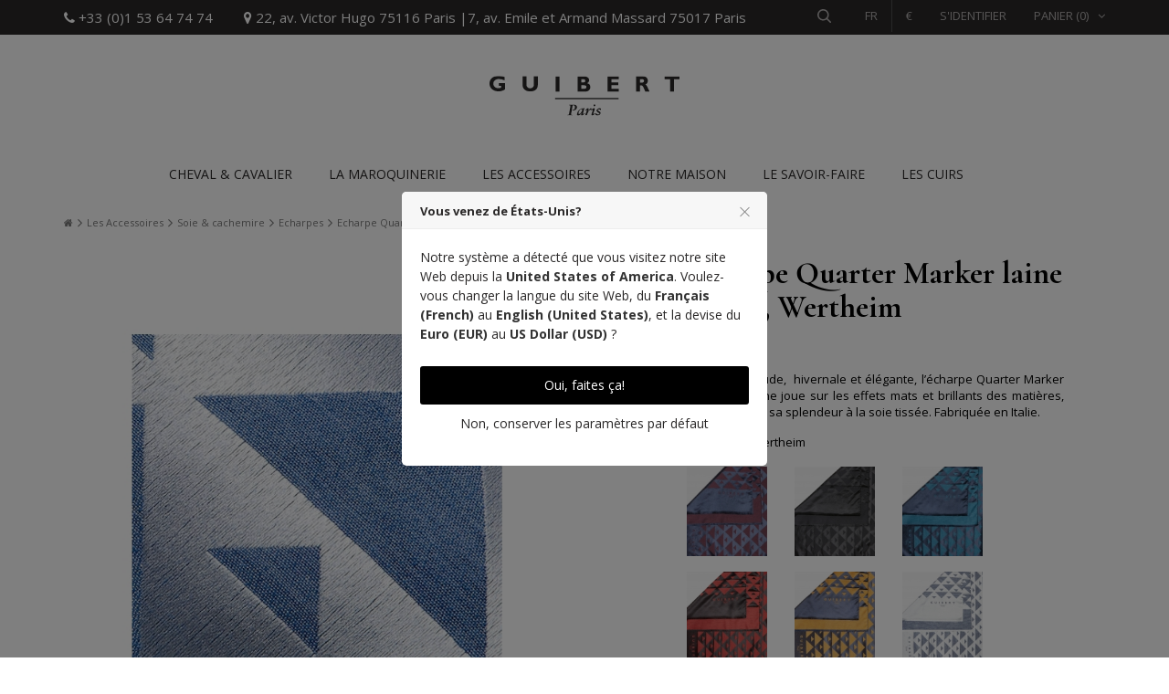

--- FILE ---
content_type: text/html; charset=utf-8
request_url: https://guibert.fr/fr/echarpes/622-echarpe-quarter-marker-laine-soie-wertheim-2020000606147.html
body_size: 18880
content:
<!DOCTYPE HTML>

<!--[if lt IE 7]> <html class="no-js lt-ie9 lt-ie8 lt-ie7" lang="fr-fr"><![endif]-->

<!--[if IE 7]><html class="no-js lt-ie9 lt-ie8 ie7" lang="fr-fr"><![endif]-->

<!--[if IE 8]><html class="no-js lt-ie9 ie8" lang="fr-fr"><![endif]-->

<!--[if gt IE 8]> <html class="no-js ie9" lang="fr-fr"><![endif]-->

<html lang="fr-fr">

	<head>

		<meta charset="utf-8" />

		<title>Echarpe Quarter Marker laine &amp; soie wertheim - Guibert Paris</title>

<script data-keepinline="true" type="9bcfd40ee1d694a01fc2df98-text/javascript">
    var cdcGtmApi = '//guibert.fr/fr/module/cdc_googletagmanager/async';
    var ajaxShippingEvent = 1;
    var ajaxPaymentEvent = 1;

/* datalayer */
dataLayer = window.dataLayer || [];
    let cdcDatalayer = {"event":"view_item","pageCategory":"product","ecommerce":{"currency":"EUR","value":"158","items":[{"item_id":"622","item_name":"Echarpe Quarter Marker laine & soie, Wertheim","item_reference":"E67QLS","item_category":"Les Accessoires","item_category2":"Soie & cachemire","item_category3":"Echarpes","price":"158","quantity":1,"google_business_vertical":"retail"}]},"userLogged":0,"userId":"guest_12166047"};
    dataLayer.push(cdcDatalayer);

/* call to GTM Tag */
    <!-- Server Side Tracking by Taggrs.io -->

    (function (w, d, s, l, i) {
        w[l] = w[l] || [];
        w[l].push({
            'gtm.start': new Date().getTime(),
            event: 'gtm.js'
        });

        var f = d.getElementsByTagName(s)[0],
            j = d.createElement(s),
            dl = l !== 'dataLayer' ? '&l=' + l : '';

        j.async = true;
        j.src = 'https://sst.guibert.fr/wbzni4viz9.js?tg=' + i + dl;
        f.parentNode.insertBefore(j, f);
    })(window, document, 'script', 'dataLayer', 'NT3JQ2N');

<!-- End Server Side Tracking by Taggrs.io -->

/* async call to avoid cache system for dynamic data */
dataLayer.push({
  'event': 'datalayer_ready'
});
</script>

		
			<meta name="description" content="Douce &amp; chaude, élégante &amp; hivernale, l’écharpe en laine et soie Quarter Marker wertheim donne toute sa splendeur à la soie tissée. Made in Italy." />

		
		
		<meta name="generator" content="PrestaShop" />

		<meta name="robots" content="index,follow" />

		<meta name="viewport" content="width=device-width, minimum-scale=0.25, maximum-scale=1.6, initial-scale=1.0, user-scalable=0" />

		<meta name="apple-mobile-web-app-capable" content="yes" />

		<link rel="icon" type="image/vnd.microsoft.icon" href="/img/favicon.ico?1765814413" />

		<link rel="shortcut icon" type="image/x-icon" href="/img/favicon.ico?1765814413" />



		<!-- GOOGLE -->

		<meta name="google-site-verification" content="vqm4V6ZEyUxmfdPhED9EGPYF5CkSxarc0t97Rguuz3o" />

		<!--Facebook Pixel Code -->
		
		<script type="9bcfd40ee1d694a01fc2df98-text/javascript">
		   !function(f,b,e,v,n,t,s)
		   {if(f.fbq)return;n=f.fbq=function(){n.callMethod?
		   n.callMethod.apply(n,arguments):n.queue.push(arguments)};
		   if(!f._fbq)f._fbq=n;n.push=n;n.loaded=!0;n.version='2.0';
		   n.queue=[];t=b.createElement(e);t.async=!0;
		   t.src=v;s=b.getElementsByTagName(e)[0];
		   s.parentNode.insertBefore(t,s)}(window, document,'script',
		   'https://connect.facebook.net/en_US/fbevents.js');
			fbq('init', '342096052956197');
		</script>
		<noscript>
			<img height="1" width="1" style="display:none"
				 src="https://www.facebook.com/tr?id=342096052956197&ev=PageView&noscript=1"/>
		</noscript>
		
		<!-- End Facebook Pixel Code -->



		



		
			
				
					<link rel="stylesheet" href="/themes/guibert/css/global.css" type="text/css" media="all" />

				
			
				
					<link rel="stylesheet" href="/themes/guibert/css/owl.carousel.css" type="text/css" media="all" />

				
			
				
					<link rel="stylesheet" href="/themes/guibert/css/owl.theme.default.css" type="text/css" media="all" />

				
			
				
					<link rel="stylesheet" href="/js/jquery/plugins/fancybox/jquery.fancybox.css" type="text/css" media="all" />

				
			
				
					<link rel="stylesheet" href="/themes/guibert/css/autoload/highdpi.css" type="text/css" media="all" />

				
			
				
					<link rel="stylesheet" href="/themes/guibert/css/autoload/responsive-tables.css" type="text/css" media="all" />

				
			
				
					<link rel="stylesheet" href="/themes/guibert/css/autoload/uniform.default.css" type="text/css" media="all" />

				
			
				
					<link rel="stylesheet" href="/modules/wkpwa/views/css/wkFrontPwa.css" type="text/css" media="all" />

				
			
				
					<link rel="stylesheet" href="/themes/guibert/css/product.css" type="text/css" media="all" />

				
			
				
					<link rel="stylesheet" href="/themes/guibert/css/print.css" type="text/css" media="print" />

				
			
				
					<link rel="stylesheet" href="/js/jquery/plugins/bxslider/jquery.bxslider.css" type="text/css" media="all" />

				
			
				
					<link rel="stylesheet" href="/js/jquery/plugins/jqzoom/jquery.jqzoom.css" type="text/css" media="all" />

				
			
				
					<link rel="stylesheet" href="/themes/guibert/css/modules/blockcurrencies/blockcurrencies.css" type="text/css" media="all" />

				
			
				
					<link rel="stylesheet" href="/themes/guibert/css/modules/blocklanguages/blocklanguages.css" type="text/css" media="all" />

				
			
				
					<link rel="stylesheet" href="/themes/guibert/css/modules/blockcontact/blockcontact.css" type="text/css" media="all" />

				
			
				
					<link rel="stylesheet" href="/themes/guibert/css/modules/blocknewsletter/blocknewsletter.css" type="text/css" media="all" />

				
			
				
					<link rel="stylesheet" href="/themes/guibert/css/modules/blocksearch/blocksearch.css" type="text/css" media="all" />

				
			
				
					<link rel="stylesheet" href="/js/jquery/plugins/autocomplete/jquery.autocomplete.css" type="text/css" media="all" />

				
			
				
					<link rel="stylesheet" href="/themes/guibert/css/modules/blockuserinfo/blockuserinfo.css" type="text/css" media="all" />

				
			
				
					<link rel="stylesheet" href="/themes/guibert/css/modules/themeconfigurator/css/hooks.css" type="text/css" media="all" />

				
			
				
					<link rel="stylesheet" href="/themes/guibert/css/modules/mailalerts/mailalerts.css" type="text/css" media="all" />

				
			
				
					<link rel="stylesheet" href="/themes/guibert/css/modules/kwkboxdesign/views/css/kwkboxdesign.css" type="text/css" media="all" />

				
			
				
					<link rel="stylesheet" href="/modules/pm_advancedtopmenu/views/css/pm_advancedtopmenu_base.css" type="text/css" media="all" />

				
			
				
					<link rel="stylesheet" href="/modules/pm_advancedtopmenu/views/css/pm_advancedtopmenu_product.css" type="text/css" media="all" />

				
			
				
					<link rel="stylesheet" href="/modules/pm_advancedtopmenu/views/css/pm_advancedtopmenu_global-1.css" type="text/css" media="all" />

				
			
				
					<link rel="stylesheet" href="/modules/pm_advancedtopmenu/views/css/pm_advancedtopmenu_advanced-1.css" type="text/css" media="all" />

				
			
				
					<link rel="stylesheet" href="/themes/guibert/css/modules/infinitescroll/views/css/infinitescroll.css" type="text/css" media="all" />

				
			
				
					<link rel="stylesheet" href="/themes/guibert/css/modules/kwkblockreinsurance/style.css" type="text/css" media="all" />

				
			
				
					<link rel="stylesheet" href="/themes/guibert/css/modules/totop/css/totop.css" type="text/css" media="all" />

				
			
				
					<link rel="stylesheet" href="/themes/guibert/css/modules/kwkconformrgpdalertmail/css/kwkconformrgpdalertmail.css" type="text/css" media="all" />

				
			
				
					<link rel="stylesheet" href="/themes/guibert/css/modules/kwkconformrgpdnewsletter/css/kwkconformrgpdnewsletter.css" type="text/css" media="all" />

				
			
				
					<link rel="stylesheet" href="/themes/guibert/css/modules/blockcart/blockcart.css" type="text/css" media="all" />

				
			
				
					<link rel="stylesheet" href="/themes/guibert/css/scenes.css" type="text/css" media="all" />

				
			
				
					<link rel="stylesheet" href="/themes/guibert/css/category.css" type="text/css" media="all" />

				
			
				
					<link rel="stylesheet" href="/themes/guibert/css/product_list.css" type="text/css" media="all" />

				
			
				
					<link rel="stylesheet" href="/js/jquery/ui/themes/base/jquery.ui.core.css" type="text/css" media="all" />

				
			
				
					<link rel="stylesheet" href="/js/jquery/ui/themes/base/jquery.ui.slider.css" type="text/css" media="all" />

				
			
				
					<link rel="stylesheet" href="/js/jquery/ui/themes/base/jquery.ui.theme.css" type="text/css" media="all" />

				
			
				
					<link rel="stylesheet" href="/themes/guibert/css/modules/pm_advancedsearch4/views/css/pm_advancedsearch4.css" type="text/css" media="all" />

				
			
				
					<link rel="stylesheet" href="/modules/pm_advancedsearch4/views/css/pm_advancedsearch4_dynamic.css" type="text/css" media="all" />

				
			
				
					<link rel="stylesheet" href="/modules/pm_advancedsearch4/views/css/selectize/selectize.css" type="text/css" media="all" />

				
			
				
					<link rel="stylesheet" href="/modules/advancedeucompliance/views/css/aeuc_front.css" type="text/css" media="all" />

				
			
				
					<link rel="stylesheet" href="/modules/advancedcms/views/css/cmsfront_base.css" type="text/css" media="all" />

				
			
				
					<link rel="stylesheet" href="/modules/advancedcms/views/css/blocks/AdvancedCmsBlockCategory/front/AdvancedCmsBlockCategory.css" type="text/css" media="all" />

				
			
				
					<link rel="stylesheet" href="/modules/advancedcms/views/css/blocks/AdvancedCmsBlockCategorySlider/front/AdvancedCmsBlockCategorySlider.css" type="text/css" media="all" />

				
			
				
					<link rel="stylesheet" href="/modules/faqs/views/css/myprestamodules_font.css" type="text/css" media="all" />

				
			
				
					<link rel="stylesheet" href="/modules/faqs/views/css/footer.css" type="text/css" media="all" />

				
			
				
					<link rel="stylesheet" href="/themes/guibert/css/modules/faqs/views/css/faq.css" type="text/css" media="all" />

				
			
				
					<link rel="stylesheet" href="/themes/guibert/css/modules/faqs/views/css/faqs_form.css" type="text/css" media="all" />

				
			
				
					<link rel="stylesheet" href="/modules/faqs/views/css/codemirror_custom.css" type="text/css" media="all" />

				
			
				
					<link rel="stylesheet" href="/themes/guibert/css/modules/kwkwishlist/views/css/kwkwishlist.css" type="text/css" media="all" />

				
			
				
					<link rel="stylesheet" href="/modules/freedeliverymanager/views/css/style.css" type="text/css" media="all" />

				
			
				
					<link rel="stylesheet" href="/modules/freedeliverymanager/views/css/icons/timactive.css" type="text/css" media="all" />

				
			
				
					<link rel="stylesheet" href="/modules/ets_geolocation/views/css/front_geo.css" type="text/css" media="all" />

				
			
				
					<link rel="stylesheet" href="/modules/kwkpromobanner/views/css/kwkpromobanner.css" type="text/css" media="all" />

				
			
		
		
			<script type="9bcfd40ee1d694a01fc2df98-text/javascript">
var ASPath = '/modules/pm_advancedsearch4/';
var ASSearchUrl = 'https://guibert.fr/fr/module/pm_advancedsearch4/advancedsearch4';
var AccessDenied = 'Accès refusé:';
var CUSTOMIZE_TEXTFIELD = 1;
var FancyboxI18nClose = 'Fermer';
var FancyboxI18nNext = 'Suivant';
var FancyboxI18nPrev = 'Pr&eacute;c&eacute;dent';
var GrowlAddToCart = 'Ajouté au panier';
var OCHAT_UNIQID = 'c7c65dfb3f0c161cf625ff94ae27f786';
var PS_CATALOG_MODE = false;
var WK_PWA_APP_PUBLIC_SERVER_KEY = 'BIXktXL9-uLA-NhT3l8CzK923g0HRSnULZHW3n_1xTTr5QApSkKW6O5ciQKorUubI7oQgV4-zVaSh62k2tCSCNs';
var WK_PWA_PUSH_NOTIFICATION_ENABLE = 0;
var ajax_allowed = true;
var ajaxsearch = true;
var allowBuyWhenOutOfStock = false;
var as4_orderBySalesAsc = 'Meilleures ventes en dernier';
var as4_orderBySalesDesc = 'Meilleures ventes en premier';
var attribute_anchor_separator = '-';
var attributesCombinations = [];
var availableLaterValue = 'Ce produit est victime de son succ&egrave;s !<small>Il sera bient&ocirc;t &agrave; nouveau disponible... mais pas pour longtemps !</small>';
var availableNowValue = 'En stock';
var baseDir = 'https://guibert.fr/';
var baseUri = 'https://guibert.fr/';
var blocksearch_type = 'top';
var clientTokenUrl = 'https://guibert.fr/fr/module/wkpwa/clientnotificationtoken';
var comparator_max_item = 0;
var comparedProductsIds = [];
var contentOnly = false;
var currency = {"id":1,"name":"Euro","iso_code":"EUR","iso_code_num":"978","sign":"\u20ac","blank":"1","conversion_rate":"1.000000","deleted":"0","format":"2","decimals":"1","active":"1","prefix":"","suffix":" \u20ac","id_shop_list":null,"force_id":false};
var currencyBlank = 1;
var currencyFormat = 2;
var currencyRate = 1;
var currencySign = '€';
var currentDate = '2026-01-22 18:19:25';
var customerGroupWithoutTax = false;
var customizationFields = false;
var customizationId = null;
var customizationIdMessage = 'Personnalisation';
var default_eco_tax = 0;
var delete_txt = 'Supprimer';
var displayList = false;
var displayPrice = 0;
var display_second = '1';
var doesntExist = 'Ce produit n\'existe pas dans cette déclinaison. Vous pouvez néanmoins en sélectionner une autre.';
var doesntExistNoMore = 'Ce produit est victime de son succès !';
var doesntExistNoMoreBut = 'Mais il est disponible avec une autre déclinaison.';
var doesntExistNoMoreSoon = 'Il sera bientôt à nouveau disponible... mais pas pour longtemps !';
var ecotaxTax_rate = 0;
var fieldRequired = 'Veuillez remplir tous les champs, puis enregistrer votre personnalisation';
var freeProductTranslation = 'Offert !';
var freeShippingTranslation = 'Livraison gratuite !';
var generated_date = 1769102365;
var groupReduction = 0;
var hasDeliveryAddress = false;
var highDPI = true;
var idDefaultImage = 3436;
var id_lang = 1;
var id_product = 622;
var img_dir = 'https://guibert.fr/themes/guibert/img/';
var img_prod_dir = 'https://guibert.fr/img/p/';
var img_ps_dir = 'https://guibert.fr/img/';
var instantsearch = false;
var isDesktop = true;
var isGuest = 0;
var isLogged = 0;
var isMobile = false;
var isTablet = false;
var jqZoomEnabled = true;
var mailalerts_already = 'Vous avez déjà une alerte pour ce produit';
var mailalerts_invalid = 'Votre adresse e-mail est invalide';
var mailalerts_placeholder = 'votre@email.com';
var mailalerts_registered = 'Demande de notification enregistrée';
var mailalerts_url_add = 'https://guibert.fr/fr/module/mailalerts/actions?process=add';
var mailalerts_url_check = 'https://guibert.fr/fr/module/mailalerts/actions?process=check';
var maxQuantityToAllowDisplayOfLastQuantityMessage = 1;
var max_item = 'Vous ne pouvez pas ajouter plus de 0 produit(s) dans le comparateur.';
var min_item = 'Veuillez choisir au moins 1 produit.';
var minimalQuantity = 1;
var noTaxForThisProduct = true;
var oosHookJsCodeFunctions = [];
var page_name = 'product';
var path_ajax = '/modules/kwkpromobanner/ajaxCloseBanner.php';
var placeholder_blocknewsletter = 'Saisissez votre adresse e-mail';
var priceDisplayMethod = 0;
var priceDisplayPrecision = 0;
var productAvailableForOrder = true;
var productBasePriceTaxExcl = 158;
var productBasePriceTaxExcluded = 158;
var productBasePriceTaxIncl = 158;
var productHasAttributes = false;
var productPrice = 158;
var productPriceTaxExcluded = 158;
var productPriceTaxIncluded = 158;
var productPriceWithoutReduction = 158;
var productReference = 'E67QLS';
var productShowPrice = true;
var productUnitPriceRatio = 0;
var product_fileButtonHtml = 'Ajouter';
var product_fileDefaultHtml = 'Aucun fichier sélectionné';
var product_specific_price = [];
var promo_banner_day = 'jour';
var promo_banner_days = 'jours';
var promo_banner_format = 1;
var promo_banner_hour = 'heure';
var promo_banner_hours = 'heures';
var promo_banner_minute = 'minute';
var promo_banner_minutes = 'minutes';
var promo_banner_second = 'seconde';
var promo_banner_seconds = 'secondes';
var quantitiesDisplayAllowed = false;
var quantityAvailable = 0;
var quickView = true;
var reduction_percent = 0;
var reduction_price = 0;
var removingLinkText = 'supprimer cet article du panier';
var roundMode = 2;
var search_url = 'https://guibert.fr/fr/recherche';
var serviceWorkerPath = 'https://guibert.fr/wk-service-worker.js';
var specific_currency = false;
var specific_price = 0;
var static_token = '0384bcb5e7a5c0a2f24f40fc5f4df21f';
var stock_management = 1;
var taxRate = 0;
var toBeDetermined = 'À définir';
var token = '0384bcb5e7a5c0a2f24f40fc5f4df21f';
var uploading_in_progress = 'Envoi en cours, veuillez patienter...';
var usingSecureMode = true;
</script>


			
			<script type="9bcfd40ee1d694a01fc2df98-text/javascript" src="/js/jquery/jquery-1.11.0.min.js"></script>

			
			<script type="9bcfd40ee1d694a01fc2df98-text/javascript" src="/js/jquery/jquery-migrate-1.2.1.min.js"></script>

			
			<script type="9bcfd40ee1d694a01fc2df98-text/javascript" src="/js/jquery/plugins/jquery.easing.js"></script>

			
			<script type="9bcfd40ee1d694a01fc2df98-text/javascript" src="/js/jquery/plugins/fancybox/jquery.fancybox.js"></script>

			
			<script type="9bcfd40ee1d694a01fc2df98-text/javascript" src="/js/tools.js"></script>

			
			<script type="9bcfd40ee1d694a01fc2df98-text/javascript" src="/themes/guibert/js/owl.carousel.min.js"></script>

			
			<script type="9bcfd40ee1d694a01fc2df98-text/javascript" src="/themes/guibert/js/global.js"></script>

			
			<script type="9bcfd40ee1d694a01fc2df98-text/javascript" src="/themes/guibert/js/autoload/10-bootstrap.min.js"></script>

			
			<script type="9bcfd40ee1d694a01fc2df98-text/javascript" src="/themes/guibert/js/autoload/15-jquery.total-storage.min.js"></script>

			
			<script type="9bcfd40ee1d694a01fc2df98-text/javascript" src="/themes/guibert/js/autoload/15-jquery.uniform-modified.js"></script>

			
			<script type="9bcfd40ee1d694a01fc2df98-text/javascript" src="/js/jquery/plugins/jquery.idTabs.js"></script>

			
			<script type="9bcfd40ee1d694a01fc2df98-text/javascript" src="/js/jquery/plugins/jquery.scrollTo.js"></script>

			
			<script type="9bcfd40ee1d694a01fc2df98-text/javascript" src="/js/jquery/plugins/jquery.serialScroll.js"></script>

			
			<script type="9bcfd40ee1d694a01fc2df98-text/javascript" src="/js/jquery/plugins/bxslider/jquery.bxslider.js"></script>

			
			<script type="9bcfd40ee1d694a01fc2df98-text/javascript" src="/themes/guibert/js/product.js"></script>

			
			<script type="9bcfd40ee1d694a01fc2df98-text/javascript" src="/js/jquery/plugins/jqzoom/jquery.jqzoom.js"></script>

			
			<script type="9bcfd40ee1d694a01fc2df98-text/javascript" src="/themes/guibert/js/modules/blocknewsletter/blocknewsletter.js"></script>

			
			<script type="9bcfd40ee1d694a01fc2df98-text/javascript" src="/js/jquery/plugins/autocomplete/jquery.autocomplete.js"></script>

			
			<script type="9bcfd40ee1d694a01fc2df98-text/javascript" src="/themes/guibert/js/modules/blocksearch/blocksearch.js"></script>

			
			<script type="9bcfd40ee1d694a01fc2df98-text/javascript" src="/themes/guibert/js/modules/mailalerts/mailalerts.js"></script>

			
			<script type="9bcfd40ee1d694a01fc2df98-text/javascript" src="/modules/kwkboxdesign/views/js/kwkboxdesign.js"></script>

			
			<script type="9bcfd40ee1d694a01fc2df98-text/javascript" src="/modules/pm_advancedtopmenu/views/js/jquery.sticky.js"></script>

			
			<script type="9bcfd40ee1d694a01fc2df98-text/javascript" src="/themes/guibert/js/modules/pm_advancedtopmenu/views/js/pm_advancedtopmenu.js"></script>

			
			<script type="9bcfd40ee1d694a01fc2df98-text/javascript" src="/modules/totop/js/totop.js"></script>

			
			<script type="9bcfd40ee1d694a01fc2df98-text/javascript" src="/themes/guibert/js/modules/blockcart/ajax-cart.js"></script>

			
			<script type="9bcfd40ee1d694a01fc2df98-text/javascript" src="/js/jquery/ui/jquery.ui.core.min.js"></script>

			
			<script type="9bcfd40ee1d694a01fc2df98-text/javascript" src="/js/jquery/ui/jquery.ui.widget.min.js"></script>

			
			<script type="9bcfd40ee1d694a01fc2df98-text/javascript" src="/js/jquery/ui/jquery.ui.mouse.min.js"></script>

			
			<script type="9bcfd40ee1d694a01fc2df98-text/javascript" src="/js/jquery/ui/jquery.ui.slider.min.js"></script>

			
			<script type="9bcfd40ee1d694a01fc2df98-text/javascript" src="/modules/pm_advancedsearch4/views/js/selectize/selectize.min.js"></script>

			
			<script type="9bcfd40ee1d694a01fc2df98-text/javascript" src="/modules/pm_advancedsearch4/views/js/jquery.ui.touch-punch.min.js"></script>

			
			<script type="9bcfd40ee1d694a01fc2df98-text/javascript" src="/modules/pm_advancedsearch4/views/js/jquery.actual.min.js"></script>

			
			<script type="9bcfd40ee1d694a01fc2df98-text/javascript" src="/modules/pm_advancedsearch4/views/js/jquery.form.js"></script>

			
			<script type="9bcfd40ee1d694a01fc2df98-text/javascript" src="/themes/guibert/js/modules/pm_advancedsearch4/views/js/as4_plugin.js"></script>

			
			<script type="9bcfd40ee1d694a01fc2df98-text/javascript" src="/modules/pm_advancedsearch4/views/js/pm_advancedsearch.js"></script>

			
			<script type="9bcfd40ee1d694a01fc2df98-text/javascript" src="/modules/advancedcms/views/js/adcms_front.js"></script>

			
			<script type="9bcfd40ee1d694a01fc2df98-text/javascript" src="/modules/advancedcms/views/js/blocks/AdvancedCmsBlockCategorySlider/front/AdvancedCmsBlockCategorySlider.js"></script>

			
			<script type="9bcfd40ee1d694a01fc2df98-text/javascript" src="/modules/advancedcms/views/js/blocks/AdvancedCmsBlockImageSlider/front/AdvancedCmsBlockImageSlider.js"></script>

			
			<script type="9bcfd40ee1d694a01fc2df98-text/javascript" src="/modules/advancedcms/views/js/blocks/AdvancedCmsBlockManufacturerSlider/front/AdvancedCmsBlockManufacturerSlider.js"></script>

			
			<script type="9bcfd40ee1d694a01fc2df98-text/javascript" src="/modules/advancedcms/views/js/blocks/AdvancedCmsBlockProductSlider/front/AdvancedCmsBlockProductSlider.js"></script>

			
			<script type="9bcfd40ee1d694a01fc2df98-text/javascript" src="/modules/onlinechat/views/js/clean.js"></script>

			
			<script type="9bcfd40ee1d694a01fc2df98-text/javascript" src="/modules/faqs/views/js/faq.js"></script>

			
			<script type="9bcfd40ee1d694a01fc2df98-text/javascript" src="/modules/faqs/views/js/faqs_form.js"></script>

			
			<script type="9bcfd40ee1d694a01fc2df98-text/javascript" src="/modules/antispam/views/js/antispam_blocknewsletter.js"></script>

			
			<script type="9bcfd40ee1d694a01fc2df98-text/javascript" src="/modules/stickyscroll/views/js/front/stickyscroll.js"></script>

			
			<script type="9bcfd40ee1d694a01fc2df98-text/javascript" src="/modules/hoverimages/views/js/hoverimages.js"></script>

			
			<script type="9bcfd40ee1d694a01fc2df98-text/javascript" src="/modules/kwkwishlist/views/js/front/wishlist.js"></script>

			
			<script type="9bcfd40ee1d694a01fc2df98-text/javascript" src="/modules/freedeliverymanager/views/js/freedeliverymanager-carrier.js"></script>

			
			<script type="9bcfd40ee1d694a01fc2df98-text/javascript" src="/modules/groupinc/views/js/gi_functions_front.js"></script>

			
			<script type="9bcfd40ee1d694a01fc2df98-text/javascript" src="/modules/ets_geolocation/views/js/front_geo.js"></script>

			
			<script type="9bcfd40ee1d694a01fc2df98-text/javascript" src="/modules/kwkpromobanner/views/js/frontkwkpromobanner.js"></script>

			
			<script type="9bcfd40ee1d694a01fc2df98-text/javascript" src="/modules/cdc_googletagmanager/views/js/ajaxdatalayer.js"></script>

			
		


			<!-- MODULE PM_AdvancedTopMenu || Presta-Module.com -->
<!--[if lt IE 8]>
<script type="text/javascript" src="https://guibert.fr/modules/pm_advancedtopmenu/js/pm_advancedtopmenuiefix.js"></script>
<![endif]-->
<script type="9bcfd40ee1d694a01fc2df98-text/javascript">
		var adtm_isToggleMode = true;
		var adtm_menuHamburgerSelector = "#menu-icon, .menu-icon";
</script>
<!-- /MODULE PM_AdvancedTopMenu || Presta-Module.com -->
<script type="9bcfd40ee1d694a01fc2df98-text/javascript">
            var adcms_statuses = {};
                adcms_statuses[1] = "Erreur de page générale";
                adcms_statuses[2] = "Erreur de restriction";
                adcms_statuses[3] = "Erreur de lien de page";
                adcms_statuses[4] = "Erreur de configuration de la page";
        </script>
    <link rel="manifest" href="/modules/wkpwa/manifest.json">

<meta name="mobile-web-app-capable" content="yes">
<meta name="application-name" content="Guibert Paris">
<meta name="theme-color" content="#ffffff">

<!-- Add to home screen for Safari on iOS -->
<meta name="apple-mobile-web-app-capable" content="yes">
<meta name="apple-mobile-web-app-status-bar-style" content="#ffffff">
<meta name="apple-mobile-web-app-title" content="Guibert Paris">
<link rel="apple-touch-icon" href="/modules/wkpwa/views/img/appIcon/wk-pwa-logo-152x152.png">

<!-- Tile Icon for Windows -->
<meta name="msapplication-TileImage" content="/modules/wkpwa/views/img/appIcon/wk-pwa-favicon-16x16.png">
<meta name="msapplication-TileColor" content="#ffffff">
<meta name="msapplication-starturl" content="https://guibert.fr/">

<!-- Js File -->
<script type="9bcfd40ee1d694a01fc2df98-text/javascript" src="/modules/wkpwa/views/js/wkFrontPwa.js"></script>
<script type="9bcfd40ee1d694a01fc2df98-text/javascript">
	if (typeof kiwik === "undefined"){
		var kiwik = {};
	}

	if(typeof kiwik.stickyscroll === "undefined"){
		kiwik.stickyscroll = {};
	}
	//selecteur bloquant TOP
	kiwik.stickyscroll.top_stop = ".breadcrumb";
	//selecteur bloquant BOTTOM
	kiwik.stickyscroll.bottom_stop = ".footer-container, #product_bottom, #accessories";
	//selecteur div englobante
	kiwik.stickyscroll.wrapper = "#product_right";
	//selecteur de la div le long duquel on scroll
	kiwik.stickyscroll.twinwrapper = "#product_left";
	//selecteur truc à faire bouger
	kiwik.stickyscroll.item = "#product_right_scroll";
	//largeur min pour être actif
	kiwik.stickyscroll.min_width = 990;
	//largeur max pour être actif
	kiwik.stickyscroll.max_width = 99999;
	//margins
	kiwik.stickyscroll.margin_top_when_at_top = 0;
	kiwik.stickyscroll.margin_top_when_scrolling = 70;
	kiwik.stickyscroll.margin_bottom_when_at_bottom = 10;

	//selecteur sur lequel se baser pour la minwidth et maxwidth
	kiwik.stickyscroll.min_width_selector = ""; //test false ou ''
</script>
<!---->

<script type="9bcfd40ee1d694a01fc2df98-text/javascript">
	if (typeof kiwik === "undefined"){
		var kiwik = {};
	}

	if(typeof kiwik.hoverimages === "undefined"){
		kiwik.hoverimages = {
			SELECTOR : "li.ajax_block_product, .products-block-image",
			BASE : "/modules/",
			VERSION : "0",//not module version but if prestashop is 1.5 or not
			TRANSITION : "fade",
			TRANSITION_DURATION : 500
		}
	}

</script><script type="9bcfd40ee1d694a01fc2df98-text/javascript">
    var freedelivery_target_price = -1;
    var freedelivery_ttc = 1;
</script>
                          <meta http-equiv="content-language" content="fr">
             <link rel="canonical" href="https://guibert.fr/fr/echarpes/61-echarpe-quarter-marker-laine-soie-barcelone-2020000606086.html" />
            <link rel="alternate" hreflang="fr-fr" href="https://guibert.fr/fr/echarpes/622-echarpe-quarter-marker-laine-soie-wertheim-2020000606147.html" />
                                   <link rel="alternate" hreflang="en-us" href="https://guibert.fr/en/scarves/622-silk-wool-quarter-marker-scarf-wertheim-2020000606147.html" />
                                   <link rel="alternate" hreflang="ja-jp" href="https://guibert.fr/ja/scarves/622-echarpe-quarter-marker-laine-soie-wertheim-2020000606147.html" />
              	<link rel="geolocation" href="https://guibert.fr/fr/echarpes/622-echarpe-quarter-marker-laine-soie-wertheim-2020000606147.html" hreflang="fr">
	<link rel="geolocation" href="https://guibert.fr/en/scarves/622-silk-wool-quarter-marker-scarf-wertheim-2020000606147.html" hreflang="en">
	<link rel="geolocation" href="https://guibert.fr/ja/scarves/622-echarpe-quarter-marker-laine-soie-wertheim-2020000606147.html" hreflang="ja">
<script type="9bcfd40ee1d694a01fc2df98-text/javascript">
var ajax_url='https://guibert.fr/fr/module/ets_geolocation/process';var page_controller='product';</script>


<script type="9bcfd40ee1d694a01fc2df98-text/javascript">
    
    var _spmq = {"url":"\/\/guibert.fr\/fr\/echarpes\/622-echarpe-quarter-marker-laine-soie-wertheim-2020000606147.html","user":null,"id_product":"622","id_category":"","id_manufacturer":"","spm_ident":"6IoMyCgk","id_cart":null};
    var _spm_id_combination = function() {
        return (typeof(document.getElementById('idCombination')) != 'undefined' && document.getElementById('idCombination') != null ?
            document.getElementById('idCombination').value : ''
        );
    };
    (function() {
        var spm = document.createElement('script');
        spm.type = 'text/javascript';
        spm.async = true;
        spm.src = 'https://app-spm.com/app.js?url=%2F%2Fguibert.fr%2Ffr%2Fecharpes%2F622-echarpe-quarter-marker-laine-soie-wertheim-2020000606147.html&id_product=622&id_category=&id_manufacturer=&spm_ident=6IoMyCgk&id_combination='+_spm_id_combination();
        var s_spm = document.getElementsByTagName('script')[0];
        s_spm.parentNode.insertBefore(spm, s_spm);
    })();
    
</script>




		<link rel="preconnect" href="https://fonts.gstatic.com" crossorigin>

		<link href="https://fonts.googleapis.com/css2?family=Cormorant+Garamond:wght@300;400;500;600;700&family=Open+Sans:wght@300;400;600;700&display=swap" rel="stylesheet">



		<!--[if IE 8]>

		<script src="https://oss.maxcdn.com/libs/html5shiv/3.7.0/html5shiv.js"></script>

		<script src="https://oss.maxcdn.com/libs/respond.js/1.3.0/respond.min.js"></script>

		<![endif]-->

	</head>

	<body id="product" class="desktop product product-622 product-echarpe-quarter-marker-laine-soie-wertheim category-290 category-echarpes hide-left-column hide-right-column lang_fr">

<!-- Server Side Tracking by Taggrs.io (noscript) -->
<noscript>
    <iframe src="https://sst.guibert.fr/wbzni4viz9.html?tg=NT3JQ2N" height="0" width="0" style="display:none;visibility:hidden">
    </iframe>
</noscript>
<!-- End Server Side Tracking by Taggrs.io (noscript) -->


	
<!-- Server Side Tracking by Taggrs.io (noscript) -->
<noscript>
    <iframe src="https://sst.guibert.fr/wbzni4viz9.html?tg=NT3JQ2N" height="0" width="0" style="display:none;visibility:hidden">
    </iframe>
</noscript>
<!-- End Server Side Tracking by Taggrs.io (noscript) -->


	
		
		<div id="page">

			<div class="menu-mask">

			</div>

			<div class="header-container">

				
				
					<div class="banner">

						<div class="">

							<div class="row">

									<script type="9bcfd40ee1d694a01fc2df98-text/javascript">
		var kwk_promo_banner_display = 1;
	</script>
	<div id="kwkpromobanner" style="display: none;">
				<div id="kwkpromobanner_slider">
												</div>
	</div>


							</div>

						</div>

					</div>

				


				
				
					<div class="nav">

						<div class="container">

							<nav class="row"><div id="contact_header">
    <a id="phone_link" href="tel:+33 (0)1 53 64 74 74" aria-label="phone_link"><i class="icon-phone"></i><span class="hide-mobile"> +33 (0)1 53 64 74 74</span></a>    <span id="map_info"><i class="icon-map-marker"></i><span class="hide-mobile"> 22, av. Victor Hugo 75116 Paris |7, av. Emile et Armand Massard 75017 Paris</span></span></div>
<!-- MODULE Block cart -->
<div class="shopping_cart ">
	<a href="https://guibert.fr/fr/commande" title="Voir mon panier">
		<span class="show-mobile"></span>
		<span class="hide-mobile">
			<b>Panier</b>
			<span class="ajax_cart_quantity unvisible">0</span>
			
			<span class="ajax_cart_total unvisible">
							</span>
			<span class="ajax_cart_no_product">(0)</span>
					</span>
	</a>

			<div class="cart_block block exclusive">
			<div class="block_content">
				<!-- block list of products -->
				<div class="cart_block_list">
										<p class="cart_block_no_products">
						Aucun produit
					</p>
															<div class="cart-prices">
						<div class="cart-prices-line first-line">
							<span class="price cart_block_shipping_cost ajax_cart_shipping_cost unvisible">
																	À définir															</span>
							<span class="unvisible">
								Livraison
							</span>
						</div>

												<div class="cart-prices-line first-line" id='franco_deroul' style="display:none">
							<div>
								<span>Profiter de la livraison gratuite pour <span id="franco_deroul_price" class='res_franco price' style="float:none">0 € </span> de plus</span>
							</div>
						</div>

																		<div class="cart-prices-line last-line">
							<span class="price cart_block_total ajax_block_cart_total">0 €</span>
							<span>Total</span>
						</div>
											</div>
					<p class="cart-buttons">
						<a id="button_order_cart" class="btn btn-default button button-small" href="https://guibert.fr/fr/commande" title="Commander">
							<span>
								Commander
							</span>
						</a>
					</p>
				</div>
			</div>
		</div><!-- .cart_block -->
	</div>


<!-- /MODULE Block cart -->
<!-- Block user information module NAV  -->
<div id="header_user_info_nav">
    		<div class="link-wrapper">
			<a class="login" href="https://guibert.fr/fr/mon-compte" title="Identifiez-vous">
				<span class="show-mobile"></span>
				<span class="hide-mobile">
					<span>S'identifier</span>
				</span>
			</a>
		</div>
    </div>
<!-- /Block usmodule NAV -->
<!-- Block currencies module -->
	<div id="currencies-block-top">
		<form id="setCurrency" action="/fr/echarpes/622-echarpe-quarter-marker-laine-soie-wertheim-2020000606147.html" method="post">
			<div class="current">
				<input type="hidden" name="id_currency" id="id_currency" value=""/>
				<input type="hidden" name="SubmitCurrency" value="" />
																											<span class="cur-sign">€</span>																																																													</div>
			<ul id="first-currencies" class="currencies_ul toogle_content">
																									<li >
						<a href="javascript:setCurrency(8);" title="$ (AUD) - Australian Dollar">
							$ (AUD) - Australian Dollar
						</a>
					</li>
																									<li >
						<a href="javascript:setCurrency(6);" title="$ (CAD) - Canada Dollar">
							$ (CAD) - Canada Dollar
						</a>
					</li>
																									<li class="selected">
						<a href="javascript:setCurrency(1);" title="&euro; - Euro">
							&euro; - Euro
						</a>
					</li>
																									<li >
						<a href="javascript:setCurrency(7);" title="CHF - Franc Suisse">
							CHF - Franc Suisse
						</a>
					</li>
																									<li >
						<a href="javascript:setCurrency(5);" title="$ (HKD) - Hong Kong Dollar">
							$ (HKD) - Hong Kong Dollar
						</a>
					</li>
																									<li >
						<a href="javascript:setCurrency(9);" title="$ (SGD) - Singapore Dollar">
							$ (SGD) - Singapore Dollar
						</a>
					</li>
																									<li >
						<a href="javascript:setCurrency(3);" title="&pound; - Sterling Pound">
							&pound; - Sterling Pound
						</a>
					</li>
																									<li >
						<a href="javascript:setCurrency(2);" title="$ - US Dollar">
							$ - US Dollar
						</a>
					</li>
																									<li >
						<a href="javascript:setCurrency(4);" title="&yen; - Yen">
							&yen; - Yen
						</a>
					</li>
							</ul>
		</form>
	</div>
<!-- /Block currencies module -->
<!-- Block languages module -->
	<div id="languages-block-top" class="languages-block">
									<div class="current">
					<span>fr</span>
				</div>
																	<ul id="first-languages" class="languages-block_ul toogle_content">
							<li class="selected">
										<span>Français</span>
								</li>
							<li >
																				<a href="https://guibert.fr/en/scarves/622-silk-wool-quarter-marker-scarf-wertheim-2020000606147.html" title="English (United States)" rel="alternate" hreflang="en">
															<span>English</span>
									</a>
								</li>
							<li >
																				<a href="https://guibert.fr/ja/scarves/622-echarpe-quarter-marker-laine-soie-wertheim-2020000606147.html" title="日本語 (Japanese)" rel="alternate" hreflang="ja">
															<span>日本語</span>
									</a>
								</li>
					</ul>
	</div>
<!-- /Block languages module -->
<!-- Block search module TOP -->
<div class="search_block_top search-wrapper clearfix ">
	<form class="searchbox" method="get" action="//guibert.fr/fr/recherche" >
		<span id="search_mask"></span>
		<input type="hidden" name="controller" value="search" />
		<input type="hidden" name="orderby" value="position" />
		<input type="hidden" name="orderway" value="desc" />
		<input class="search_query_top search_query form-control" type="text" name="search_query" placeholder="Rechercher" value="" />
		<button type="submit" name="submit_search" class="btn btn-default button-search">
			<span>Rechercher</span>
		</button>
	</form>
</div>
<!-- /Block search module TOP --></nav>

						</div>

					</div>

				


				<header id="header">

					



					<div class="container">

						<div class="row">

							
								<div id="menu_mobile_header" class="clearfix">

									<div id="bt_menu_mobile" class="mobile-header-link">

										
											<a href="#" id="bt_menu_link"></a>

										
									</div>

								</div>

							


							<div id="header_logo" class="block-center">

								<a href="https://guibert.fr/">

									<img loading="lazy" class="logo img-responsive" src="https://guibert.fr/img/guibert-paris-logo-1564059291.svg" alt="Guibert Paris"  title="Guibert Paris"  width="208" height="44" />

								</a>

							</div>

							
<div id="wk-loader"></div>
						</div>

					</div>

				</header>



				<div id="header_mobile" class="clearfix">

					<div id="header_logo_mobile" class=" clearfix">

						<a href="https://guibert.fr/" title="Guibert Paris">

							<img class="logo img-responsive" src="https://guibert.fr/img/guibert-paris-logo-1564059291.svg" alt="Guibert Paris"/>

						</a>

					</div>



                    
                    
				</div>



                
                
					<div id="header_menu">

                        <!-- MODULE PM_AdvancedTopMenu || Presta-Module.com -->
<div id="menu_wrapper">
		<div id="_desktop_top_menu" class="adtm_menu_container ">
		<div id="adtm_menu" data-activate-menu-id=".advtm_menu_actif_69717aab32360" data-activate-menu-type="element" data-open-method="1" data-sticky="1">
			<div id="adtm_menu_inner" class="clearfix advtm_open_on_hover">
				<div class="container">
					<ul id="menu">
												<li class="li-niveau1 advtm_menu_toggle">
							<a class="a-niveau1 adtm_toggle_menu_button"><span class="advtm_menu_span adtm_toggle_menu_button_text">Menu</span></a>
						</li>
																										
																																																																										<li class="li-niveau1 advtm_menu_1 sub">
																	<a href="https://guibert.fr/fr/336-cheval-et-cavalier" title="Cheval &amp; cavalier"  class=" a-niveau1"  data-type="category" data-id="336"><span class="advtm_menu_span advtm_menu_span_1">Cheval &amp; cavalier</span><!--[if gte IE 7]><!--></a>
																							<!--<![endif]--><!--[if lte IE 6]><table><tr><td><![endif]-->
							<div class="adtm_sub">
																	<table class="columnWrapTable">
									<tr>
																													
																				<td class="adtm_column_wrap_td advtm_column_wrap_td_2">
											<div class="adtm_column_wrap advtm_column_wrap_2">
																							<div class="adtm_column_wrap_sizer">&nbsp;</div>
																																																																								<div class="adtm_column adtm_column_4">
																																								<span class="column_wrap_title">
																													<a href="https://guibert.fr/fr/159-le-cheval" title="Le Cheval"  class=""  data-type="category" data-id="159">Le Cheval</a>
																											</span>
																																																							<ul class="adtm_elements adtm_elements_4">
																																																																													<li class="">
																																			<a href="https://guibert.fr/fr/160-selles" title="Selles"  class=""  data-type="category" data-id="160">Selles</a>
																															</li>
																																																																																													<li class="">
																																			<a href="https://guibert.fr/fr/315-briderie" title="Briderie"  class=""  data-type="category" data-id="315">Briderie</a>
																															</li>
																																																																																													<li class="">
																																			<a href="https://guibert.fr/fr/218-accessoires-cuir" title="Enr&ecirc;nements"  class=""  data-type="category" data-id="218">Enr&ecirc;nements</a>
																															</li>
																																																																																													<li class="">
																																			<a href="https://guibert.fr/fr/167-tapis" title="Tapis"  class=""  data-type="category" data-id="167">Tapis</a>
																															</li>
																																																																																													<li class="">
																																			<a href="https://guibert.fr/fr/223-couvertures" title="Chemises &amp; couvre-reins"  class=""  data-type="category" data-id="223">Chemises &amp; couvre-reins</a>
																															</li>
																																												</ul>
																																							</div>
																																																										</div>
										</td>
																																							
																				<td class="adtm_column_wrap_td advtm_column_wrap_td_1">
											<div class="adtm_column_wrap advtm_column_wrap_1">
																							<div class="adtm_column_wrap_sizer">&nbsp;</div>
																																																																								<div class="adtm_column adtm_column_3">
																																								<span class="column_wrap_title">
																													<a href="https://guibert.fr/fr/161-les-cavaliers" title="Le Cavalier"  class=""  data-type="category" data-id="161">Le Cavalier</a>
																											</span>
																																																							<ul class="adtm_elements adtm_elements_3">
																																																																													<li class="">
																																			<a href="https://guibert.fr/fr/175-bottes" title="Bottes sur mesure"  class=""  data-type="category" data-id="175">Bottes sur mesure</a>
																															</li>
																																																																																													<li class="">
																																			<a href="https://guibert.fr/fr/316-boots" title="Boots &amp; mini-chaps"  class=""  data-type="category" data-id="316">Boots &amp; mini-chaps</a>
																															</li>
																																																																																													<li class="">
																																			<a href="https://guibert.fr/fr/176-cravaches" title="Cravaches &amp; sticks"  class=""  data-type="category" data-id="176">Cravaches &amp; sticks</a>
																															</li>
																																																																																													<li class="">
																																			<a href="https://guibert.fr/fr/177-protections-d-eperons" title="Prot&egrave;ges bottes"  class=""  data-type="category" data-id="177">Prot&egrave;ges bottes</a>
																															</li>
																																												</ul>
																																							</div>
																																																										</div>
										</td>
																																							
																				<td class="adtm_column_wrap_td advtm_column_wrap_td_14">
											<div class="adtm_column_wrap advtm_column_wrap_14">
																							<div class="adtm_column_wrap_sizer">&nbsp;</div>
																																	</div>
										</td>
																												</tr>
								</table>
																</div>
							<!--[if lte IE 6]></td></tr></table></a><![endif]-->
														</li>
																											
																																																																										<li class="li-niveau1 advtm_menu_2 sub">
																	<a href="https://guibert.fr/fr/337-maroquinerie" title="La maroquinerie"  class=" a-niveau1"  data-type="category" data-id="337"><span class="advtm_menu_span advtm_menu_span_2">La maroquinerie</span><!--[if gte IE 7]><!--></a>
																							<!--<![endif]--><!--[if lte IE 6]><table><tr><td><![endif]-->
							<div class="adtm_sub">
																	<table class="columnWrapTable">
									<tr>
																													
																				<td class="adtm_column_wrap_td advtm_column_wrap_td_7">
											<div class="adtm_column_wrap advtm_column_wrap_7">
																							<div class="adtm_column_wrap_sizer">&nbsp;</div>
																																																																								<div class="adtm_column adtm_column_16">
																																								<span class="column_wrap_title">
																													<a href="https://guibert.fr/fr/258-sacs-pochettes" title="Sacs et pochettes"  class=""  data-type="category" data-id="258">Sacs et pochettes</a>
																											</span>
																																																							<ul class="adtm_elements adtm_elements_16">
																																																																													<li class="">
																																			<a href="https://guibert.fr/fr/261-le-grooming" title="Le Grooming"  class=""  data-type="category" data-id="261">Le Grooming</a>
																															</li>
																																																																																													<li class="">
																																			<a href="https://guibert.fr/fr/388-baby-grooming" title="Le Baby Grooming"  class=""  data-type="category" data-id="388">Le Baby Grooming</a>
																															</li>
																																																																																													<li class="">
																																			<a href="https://guibert.fr/fr/262-le-polo-grooming" title="Le Polo Grooming Cob"  class=""  data-type="category" data-id="262">Le Polo Grooming Cob</a>
																															</li>
																																																																																													<li class="">
																																			<a href="https://guibert.fr/fr/382-polo-grooming-fs" title="Le Polo Grooming Full Size"  class=""  data-type="category" data-id="382">Le Polo Grooming Full Size</a>
																															</li>
																																																																																													<li class="">
																																			<a href="https://guibert.fr/fr/263-le-pretty-grooming" title="Le Pretty Grooming"  class=""  data-type="category" data-id="263">Le Pretty Grooming</a>
																															</li>
																																																																																													<li class="">
																																			<a href="https://guibert.fr/fr/264-le-saddle-bag" title="Le Saddle Bag"  class=""  data-type="category" data-id="264">Le Saddle Bag</a>
																															</li>
																																																																																													<li class="">
																																			<a href="https://guibert.fr/fr/266-le-fontes" title="Le Fontes"  class=""  data-type="category" data-id="266">Le Fontes</a>
																															</li>
																																																																																													<li class="">
																																			<a href="https://guibert.fr/fr/332-bowling" title="Le Bowling"  class=""  data-type="category" data-id="332">Le Bowling</a>
																															</li>
																																																																																													<li class="">
																																			<a href="https://guibert.fr/fr/387-sac-allure" title="Le Allure"  class=""  data-type="category" data-id="387">Le Allure</a>
																															</li>
																																																																																													<li class="">
																																			<a href="https://guibert.fr/fr/270-les-pochettes" title="Les Pochettes"  class=""  data-type="category" data-id="270">Les Pochettes</a>
																															</li>
																																												</ul>
																																							</div>
																																																										</div>
										</td>
																																							
																				<td class="adtm_column_wrap_td advtm_column_wrap_td_8">
											<div class="adtm_column_wrap advtm_column_wrap_8">
																							<div class="adtm_column_wrap_sizer">&nbsp;</div>
																																																																								<div class="adtm_column adtm_column_9">
																																								<span class="column_wrap_title">
																													<a href="https://guibert.fr/fr/297-petite-maroquinerie" title="Petite Maroquinerie"  class=""  data-type="category" data-id="297">Petite Maroquinerie</a>
																											</span>
																																																							<ul class="adtm_elements adtm_elements_9">
																																																																													<li class="">
																																			<a href="https://guibert.fr/fr/300-portefeuilles" title="Portefeuilles"  class=""  data-type="category" data-id="300">Portefeuilles</a>
																															</li>
																																																																																													<li class="">
																																			<a href="https://guibert.fr/fr/302-porte-monnaie" title="Porte-monnaie"  class=""  data-type="category" data-id="302">Porte-monnaie</a>
																															</li>
																																																																																													<li class="">
																																			<a href="https://guibert.fr/fr/304-porte-passeports" title="Porte-passeports"  class=""  data-type="category" data-id="304">Porte-passeports</a>
																															</li>
																																												</ul>
																																							</div>
																																																										</div>
										</td>
																																							
																				<td class="adtm_column_wrap_td advtm_column_wrap_td_9">
											<div class="adtm_column_wrap advtm_column_wrap_9">
																							<div class="adtm_column_wrap_sizer">&nbsp;</div>
																																	</div>
										</td>
																												</tr>
								</table>
																</div>
							<!--[if lte IE 6]></td></tr></table></a><![endif]-->
														</li>
																											
																																																																										<li class="li-niveau1 advtm_menu_3 sub">
																	<a href="https://guibert.fr/fr/254-accessoires" title="Les accessoires"  class=" a-niveau1"  data-type="category" data-id="254"><span class="advtm_menu_span advtm_menu_span_3">Les accessoires</span><!--[if gte IE 7]><!--></a>
																							<!--<![endif]--><!--[if lte IE 6]><table><tr><td><![endif]-->
							<div class="adtm_sub">
																	<table class="columnWrapTable">
									<tr>
																													
																				<td class="adtm_column_wrap_td advtm_column_wrap_td_5">
											<div class="adtm_column_wrap advtm_column_wrap_5">
																							<div class="adtm_column_wrap_sizer">&nbsp;</div>
																																																																								<div class="adtm_column adtm_column_10">
																																								<span class="column_wrap_title">
																													<a href="https://guibert.fr/fr/279-ceintures-en-cuir" title="Ceintures"  class=""  data-type="category" data-id="279">Ceintures</a>
																											</span>
																																																							<ul class="adtm_elements adtm_elements_10">
																																																																													<li class="">
																																			<a href="https://guibert.fr/fr/285-ceintures-cuir-novonappa" title="Cuir Novonappa&reg; "  class=""  data-type="category" data-id="285">Cuir Novonappa&reg; </a>
																															</li>
																																																																																													<li class="">
																																			<a href="https://guibert.fr/fr/286-ceintures-cuir-taurillon" title="Cuir Taurillon"  class=""  data-type="category" data-id="286">Cuir Taurillon</a>
																															</li>
																																																																																													<li class="">
																																			<a href="https://guibert.fr/fr/301-ceintures-cuir-vegetal" title="Cuir V&eacute;g&eacute;tal"  class=""  data-type="category" data-id="301">Cuir V&eacute;g&eacute;tal</a>
																															</li>
																																												</ul>
																																							</div>
																																																										</div>
										</td>
																																							
																				<td class="adtm_column_wrap_td advtm_column_wrap_td_10">
											<div class="adtm_column_wrap advtm_column_wrap_10">
																							<div class="adtm_column_wrap_sizer">&nbsp;</div>
																																																																								<div class="adtm_column adtm_column_11">
																																								<span class="column_wrap_title">
																													<a href="https://guibert.fr/fr/281-echarpes-foulards" title="Soie &amp; cachemire"  class=""  data-type="category" data-id="281">Soie &amp; cachemire</a>
																											</span>
																																																							<ul class="adtm_elements adtm_elements_11">
																																																																													<li class="">
																																			<a href="https://guibert.fr/fr/289-foulards-soie" title="Foulards"  class=""  data-type="category" data-id="289">Foulards</a>
																															</li>
																																																																																													<li class="">
																																			<a href="https://guibert.fr/fr/290-echarpes" title="Echarpes"  class=""  data-type="category" data-id="290">Echarpes</a>
																															</li>
																																																																																													<li class="">
																																			<a href="https://guibert.fr/fr/282-cravates" title="Cravates"  class=""  data-type="category" data-id="282">Cravates</a>
																															</li>
																																												</ul>
																																							</div>
																																																										</div>
										</td>
																																							
																				<td class="adtm_column_wrap_td advtm_column_wrap_td_11">
											<div class="adtm_column_wrap advtm_column_wrap_11">
																							<div class="adtm_column_wrap_sizer">&nbsp;</div>
																																																																								<div class="adtm_column adtm_column_12">
																																								<span class="column_wrap_title">
																													<a href="https://guibert.fr/fr/280-bijoux" title="Bijoux"  class=""  data-type="category" data-id="280">Bijoux</a>
																											</span>
																																																							<ul class="adtm_elements adtm_elements_12">
																																																																													<li class="">
																																			<a href="https://guibert.fr/fr/287-bracelets-cuir" title="En cuir "  class=""  data-type="category" data-id="287">En cuir </a>
																															</li>
																																																																																													<li class="">
																																			<a href="https://guibert.fr/fr/288-bijoux-bronze" title="En bronze"  class=""  data-type="category" data-id="288">En bronze</a>
																															</li>
																																												</ul>
																																							</div>
																																																										</div>
										</td>
																																							
																				<td class="adtm_column_wrap_td advtm_column_wrap_td_13">
											<div class="adtm_column_wrap advtm_column_wrap_13">
																							<div class="adtm_column_wrap_sizer">&nbsp;</div>
																																																																								<div class="adtm_column adtm_column_14">
																																								<span class="column_wrap_title">
																													<a href="https://guibert.fr/fr/283-gants" title="Gants"  class=""  data-type="category" data-id="283">Gants</a>
																											</span>
																																																							<ul class="adtm_elements adtm_elements_14">
																																																																													<li class="">
																																			<a href="https://guibert.fr/fr/293-gants-femme" title="Femme"  class=""  data-type="category" data-id="293">Femme</a>
																															</li>
																																																																																													<li class="">
																																			<a href="https://guibert.fr/fr/294-gants-homme" title="Homme"  class=""  data-type="category" data-id="294">Homme</a>
																															</li>
																																												</ul>
																																							</div>
																																																										</div>
										</td>
																																							
																				<td class="adtm_column_wrap_td advtm_column_wrap_td_12">
											<div class="adtm_column_wrap advtm_column_wrap_12">
																							<div class="adtm_column_wrap_sizer">&nbsp;</div>
																																																																								<div class="adtm_column adtm_column_13">
																																								<span class="column_wrap_title">
																													<a href="https://guibert.fr/fr/284-accessoires-canins" title="Le chien "  class=""  data-type="category" data-id="284">Le chien </a>
																											</span>
																																																							<ul class="adtm_elements adtm_elements_13">
																																																																													<li class="">
																																			<a href="https://guibert.fr/fr/295-colliers-chien" title="Colliers"  class=""  data-type="category" data-id="295">Colliers</a>
																															</li>
																																																																																													<li class="">
																																			<a href="https://guibert.fr/fr/296-laisse-chien" title="Laisses"  class=""  data-type="category" data-id="296">Laisses</a>
																															</li>
																																												</ul>
																																							</div>
																																																										</div>
										</td>
																												</tr>
								</table>
																</div>
							<!--[if lte IE 6]></td></tr></table></a><![endif]-->
														</li>
																											
																																													<li class="li-niveau1 advtm_menu_4 menuHaveNoMobileSubMenu">
																	<a href="https://guibert.fr/fr/content/6-maison-guibert" title="Notre maison"  class=" a-niveau1"  data-type="cms" data-id="6"><span class="advtm_menu_span advtm_menu_span_4">Notre maison</span></a>
																						</li>
																											
																																													<li class="li-niveau1 advtm_menu_5 menuHaveNoMobileSubMenu">
																	<a href="https://guibert.fr/fr/content/13-le-savoir-faire" title="Le savoir-faire"  class=" a-niveau1"  data-type="cms" data-id="13"><span class="advtm_menu_span advtm_menu_span_5">Le savoir-faire</span></a>
																						</li>
																											
																																													<li class="li-niveau1 advtm_menu_6 menuHaveNoMobileSubMenu">
																	<a href="/cuirotheque" title="Les cuirs"  class=" a-niveau1" ><span class="advtm_menu_span advtm_menu_span_6">Les cuirs</span></a>
																						</li>
																											
																																													<li class="li-niveau1 advtm_menu_7 menuHaveNoMobileSubMenu">
																	<a href="#" title=""  class="adtm_unclickable a-niveau1" ><span class="advtm_menu_span advtm_menu_span_7"></span></a>
																						</li>
																		</ul>
				</div>
			</div>
		</div>
	</div>
	</div>
<!-- /MODULE PM_AdvancedTopMenu || Presta-Module.com -->

					</div>

                
				
				


				
				
					<div id="display_pop" class="container">

						
	<div id="layer_cart">
		<div class="clearfix">
			<div class='layer_cart_top col-xs-12'>
				<span class="title-first">
					Le produit a bien été ajouté à votre panier
				</span>
				
			</div>
			<div class="layer_cart_product col-xs-12">
				<span class="cross" title="Fermer la fenêtre"></span>

				<div class="product-image-container layer_cart_img">
				</div>
				<div class="layer_cart_product_info">
					<span id="layer_cart_product_title" class="product-name"></span>
					<span id="layer_cart_product_attributes"></span>
					<div class="layer_cart_total">
						<span id="layer_cart_product_price"></span>
					</div>

					

					<div class="button-container">
						<span class="continue btn btn-default button exclusive-medium" title="Continuer mes achats">
							<span>
								Continuer
							</span>
						</span>

						<a class="buy btn btn-default button button-medium"	href="https://guibert.fr/fr/commande" title="Commander">
							<span>
								Commander
							</span>
						</a>
					</div>
				</div>
			</div>
		</div>

		<div class="crossseling"></div>
	</div> <!-- #layer_cart -->
	<div class="layer_cart_overlay"></div>


					</div>

				
			</div>



			<div id="slider_row" class="container clear">

                
                
			</div>



			<div class="columns-container">

				<!-- Uncomment and add your full width pages in condition below -->

				
                	
				
				
                    <div id="columns">

				
						
							<div class="container">
<!-- Breadcrumb -->
<div class="breadcrumb clearfix">
	<a class="home" href="https://guibert.fr/" title="retour &agrave; Accueil"><i class="icon-home"></i></a>
    		<span class="navigation-pipe">&gt;</span>
					<span class="navigation_page"><span><a href="https://guibert.fr/fr/254-accessoires" title="Les Accessoires" ><span>Les Accessoires</span></a></span><span class="navigation-pipe">></span><span><a href="https://guibert.fr/fr/281-echarpes-foulards" title="Soie &amp; cachemire" ><span>Soie &amp; cachemire</span></a></span><span class="navigation-pipe">></span><span><a href="https://guibert.fr/fr/290-echarpes" title="Echarpes" ><span>Echarpes</span></a></span><span class="navigation-pipe">></span>Echarpe Quarter Marker laine & soie, Wertheim</span>
            </div>


<!-- /Breadcrumb -->
</div>

						


                        
                        	<div class="clearfix">

						
							
							
                                
                                	<div id="center_column" >

                                
	

				


							
<div>
	<div class="container">
		<!-- PRIMARY BLOCK -->
		<div class="primary_block row">
			
			<!-- LEFT PART-->
			<div id="product_left" class="col-xs-12 col-sm-6">

				<!-- PRODUCT IMG -->
				<div id="image_block" class="clearfix">
					
																		<span id="view_full_size">
																	<a class="jqzoom" title="Echarpe Quarter Marker laine &amp; soie, alezan" rel="gal1" href="https://guibert.fr/3436-thickbox_default/echarpe-quarter-marker-laine-soie-wertheim.jpg">
										<img src="https://guibert.fr/3436-large_default/echarpe-quarter-marker-laine-soie-wertheim.jpg" title="Echarpe Quarter Marker laine &amp; soie, alezan" alt="Echarpe Quarter Marker laine &amp; soie, alezan" width="685" height="780" />
									</a>
															</span>
															</div>
				<!-- END PRODUCT IMG -->

									<!-- THUMBAILS -->
				
					<div id="views_block" class="clearfix hidden">
						
						<div id="thumbs_list">
							<ul id="thumbs_list_frame">
								
																
																																																																				<li id="thumbnail_3436" class="last">
											<a href="javascript:void(0);" rel="{gallery: 'gal1', smallimage: 'https://guibert.fr/3436-large_default/echarpe-quarter-marker-laine-soie-wertheim.jpg',largeimage: 'https://guibert.fr/3436-thickbox_default/echarpe-quarter-marker-laine-soie-wertheim.jpg'}" title="Echarpe Quarter Marker laine &amp; soie, alezan">
												<img loading="lazy" class="img-responsive" id="thumb_3436" src="https://guibert.fr/3436-cart_default/echarpe-quarter-marker-laine-soie-wertheim.jpg" alt="Echarpe Quarter Marker laine &amp; soie, alezan" title="Echarpe Quarter Marker laine &amp; soie, alezan" height="145" width="127"/>
											</a>
										</li>
																								</ul>
						</div>

											</div>
										<!-- END THUMBNAILS -->
				
				
									<!-- HOOK EXTRA LEFT -->
											<div id="product_extra_left">
							    <!-- featuresicons module -->
    <div id="features_images_wrapper">
        <!-- product's features -->
        <ul class="features-images">
            
                                    <li>
                                                    <img src="/modules/featuresicons/images/54.jpg" alt=""
                                 title=""
                                 style="vertical-align:middle;"/>
                            
                            <span class="feature-value">Fabriqu&eacute; en Italie</span>
                                            </li>
                
            
                                    <li>
                                                    <img src="/modules/featuresicons/images/32.jpg" alt=""
                                 title=""
                                 style="vertical-align:middle;"/>
                            
                            <span class="feature-value">Artisanat d&#039;excellence</span>
                                            </li>
                
                         
             
                <li><div class="rdv-atelier">
        <div class="rdv-inner">
            
                        <a href="https://calendly.com/guibert-paris"
                     target="_blank" >
                                                    <img class="img-responsive" alt="1-59-rdv-rea.svg" src="/modules/kwkboxdesign/views/uploads/1-59-rdv-rea.svg"/>
                                                    Rendez-vous à l'Atelier
                                        </a>
                    </div>
</div>
</li>
                        
        </ul>
    </div>
<!-- /featuresicons module -->


						</div>
						<div class="clear"></div>
					
					<!-- VIDEO -->
																							</div>
			<!-- END LEFT PART-->

			<!-- RIGHT PART -->
			<div id="product_right" class="col-wd-4 col-lg-offset-1 col-lg-5 col-md-6 col-sm-6 col-xs-12">
				<div id="product_right_scroll">
					
					<h1>Echarpe Quarter Marker laine &amp; soie, Wertheim</h1>

					<!-- BUY BLOCK -->
											<!-- add to cart form-->
						<form id="buy_block" action="https://guibert.fr/fr/panier" method="post">
							<!-- hidden datas -->
							<p class="hidden">
								<input type="hidden" name="token" value="0384bcb5e7a5c0a2f24f40fc5f4df21f" />
								<input type="hidden" name="id_product" value="622" id="product_page_product_id" />
								<input type="hidden" name="add" value="1" />
								<input type="hidden" name="id_product_attribute" id="idCombination" value="" />
							</p>

							<!-- BOX INFO PRODUCT -->
							<div class="box-info-product">
								<!-- CONTENT PRICE -->
								<div class="content_prices clearfix">
																			<!-- PRICE WRAPPER -->
										<div id="price_wrapper">
											<p class="our_price_display">
												<span id="our_price_display" class="price" content="158">158 €</span>
    
    
    
    
    
    
    
    
    
    
    
    											</p>

											<p id="old_price" class="hidden">
												<span id="old_price_display"><span class="price"></span></span>											</p>

											<p id="reduction_percent"  style="display:none;">
												<span id="reduction_percent_display"></span>
											</p>

											<p id="reduction_amount"  style="display:none">
												<span id="reduction_amount_display"></span>
											</p>

																					</div>
										<!-- END PRICE WRAPPER -->

										
										
																			 
									
									
    
    
    
    
    
    
    
    
    
    
    
            <div class="aeuc_delivery_label">
            
        </div>
    
									<div class="clear"></div>
								</div>
								<!-- END CONTENT PRICE -->

																	<div id="short_description_block">
																					<div id="short_description_content" class="rte align_justify"><p>Douce et chaude,  hivernale et élégante, l’écharpe Quarter Marker en soie et laine joue sur les effets mats et brillants des matières, donnant toute sa splendeur à la soie tissée. Fabriquée en Italie.</p></div>
																			</div> <!-- end short_description_block -->
								
																
								<!-- PRODUCT ATTRIBUTES BLOCK -->
								<div class="product_attributes clearfix">
																			<div class="kiwik-product-color-list">
    <div class="variant-wrapper clearfix">
        <label class="variant-title">Couleur : <span class="current-color">Wertheim</span>                                                </label>
        <ul class="attributes product-color clearfix">
                            <li >
                                            <a class="texture" style="background-image: url('');" href="https://guibert.fr/fr/echarpes/61-echarpe-quarter-marker-laine-soie-barcelone-2020000606086.html" title="Barcelone">

                            <img src="https://guibert.fr/3415-cart_default/echarpe-quarter-marker-laine-soie-barcelone.jpg" alt="Echarpe Quarter Marker laine &amp; soie, barcelone" width="127" height="145" class="img-responsive" title="Echarpe Quarter Marker laine &amp; soie, barcelone" loading="lazy" />
                        </a>
                                    </li>
                            <li >
                                            <a class="texture" style="background-image: url('');" href="https://guibert.fr/fr/echarpes/450-echarpe-quarter-marker-laine-soie-noir-2020000556800.html" title="Noir">

                            <img src="https://guibert.fr/3849-cart_default/echarpe-quarter-marker-laine-soie-noir.jpg" alt="Echarpe Quarter Marker laine &amp; soie, noir" width="127" height="145" class="img-responsive" title="Echarpe Quarter Marker laine &amp; soie, noir" loading="lazy" />
                        </a>
                                    </li>
                            <li >
                                            <a class="texture" style="background-image: url('');" href="https://guibert.fr/fr/echarpes/451-echarpe-quarter-marker-laine-soie-2020000651833.html" title="Canard">

                            <img src="https://guibert.fr/3418-cart_default/echarpe-quarter-marker-laine-soie.jpg" alt="Echarpe Quarter Marker laine &amp; soie, bleu canard" width="127" height="145" class="img-responsive" title="Echarpe Quarter Marker laine &amp; soie, bleu canard" loading="lazy" />
                        </a>
                                    </li>
                            <li >
                                            <a class="texture" style="background-image: url('');" href="https://guibert.fr/fr/echarpes/452-echarpe-quarter-marker-laine-soie-noir-rouge-2020000651819.html" title="Rouge">

                            <img src="https://guibert.fr/3419-cart_default/echarpe-quarter-marker-laine-soie-noir-rouge.jpg" alt="Echarpe Quarter Marker laine &amp; soie, noir &amp; rouge" width="127" height="145" class="img-responsive" title="Echarpe Quarter Marker laine &amp; soie, noir &amp; rouge" loading="lazy" />
                        </a>
                                    </li>
                            <li >
                                            <a class="texture" style="background-image: url('');" href="https://guibert.fr/fr/echarpes/453-echarpe-quarter-marker-laine-soie-marine-ocre-2020000651840.html" title="Ocre">

                            <img src="https://guibert.fr/3421-cart_default/echarpe-quarter-marker-laine-soie-marine-ocre.jpg" alt="Echarpe Quarter Marker laine &amp; soie, marine &amp; ocre" width="127" height="145" class="img-responsive" title="Echarpe Quarter Marker laine &amp; soie, marine &amp; ocre" loading="lazy" />
                        </a>
                                    </li>
                            <li >
                                            <a class="texture" style="background-image: url('');" href="https://guibert.fr/fr/echarpes/454-echarpe-quarter-marker-laine-soie-pommele-navy-2020000582670.html" title="Pommelé">

                            <img src="https://guibert.fr/3423-cart_default/echarpe-quarter-marker-laine-soie-pommele-navy.jpg" alt="Echarpe Quarter Marker laine &amp; soie, pommelé &amp; navy" width="127" height="145" class="img-responsive" title="Echarpe Quarter Marker laine &amp; soie, pommelé &amp; navy" loading="lazy" />
                        </a>
                                    </li>
                            <li >
                                            <a class="texture" style="background-image: url('');" href="https://guibert.fr/fr/echarpes/619-echarpe-quarter-marker-laine-soie-pie-brown-2020000582694.html" title="Pie Brown">

                            <img src="https://guibert.fr/3428-cart_default/echarpe-quarter-marker-laine-soie-pie-brown.jpg" alt="Echarpe Quarter Marker laine &amp; soie, pie brown" width="127" height="145" class="img-responsive" title="Echarpe Quarter Marker laine &amp; soie, pie brown" loading="lazy" />
                        </a>
                                    </li>
                            <li >
                                            <a class="texture" style="background-image: url('');" href="https://guibert.fr/fr/echarpes/620-echarpe-quarter-marker-laine-soie-indigo-2020000606109.html" title="Indigo">

                            <img src="https://guibert.fr/3429-cart_default/echarpe-quarter-marker-laine-soie-indigo.jpg" alt="Echarpe Quarter Marker laine &amp; soie, indigo" width="127" height="145" class="img-responsive" title="Echarpe Quarter Marker laine &amp; soie, indigo" loading="lazy" />
                        </a>
                                    </li>
                            <li >
                                            <a class="texture" style="background-image: url('');" href="https://guibert.fr/fr/echarpes/621-echarpe-quarter-marker-laine-soie-alezan-2020000606123.html" title="Alezan">

                            <img src="https://guibert.fr/3430-cart_default/echarpe-quarter-marker-laine-soie-alezan.jpg" alt="Echarpe Quarter Marker laine &amp; soie, alezan" width="127" height="145" class="img-responsive" title="Echarpe Quarter Marker laine &amp; soie, alezan" loading="lazy" />
                        </a>
                                    </li>
                            <li class="selected">
                                            <span class="texture" style="background-image: url('');" title="Wertheim">

                            <img src="https://guibert.fr/3436-cart_default/echarpe-quarter-marker-laine-soie-wertheim.jpg" alt="Echarpe Quarter Marker laine &amp; soie, Wertheim" width="127" height="145" class="img-responsive" title="Echarpe Quarter Marker laine &amp; soie, Wertheim" loading="lazy" />
                        </span>
                                    </li>
                            <li >
                                            <a class="texture" style="background-image: url('');" href="https://guibert.fr/fr/echarpes/623-echarpe-quarter-marker-laine-soie-molitor-2020000606208.html" title="Molitor">

                            <img src="https://guibert.fr/3431-cart_default/echarpe-quarter-marker-laine-soie-molitor.jpg" alt="Echarpe Quarter Marker laine &amp; soie, Molitor" width="127" height="145" class="img-responsive" title="Echarpe Quarter Marker laine &amp; soie, Molitor" loading="lazy" />
                        </a>
                                    </li>
                            <li >
                                            <a class="texture" style="background-image: url('');" href="https://guibert.fr/fr/echarpes/624-echarpe-quarter-marker-laine-soie-bai-2020000556824.html" title="Bai">

                            <img src="https://guibert.fr/3425-cart_default/echarpe-quarter-marker-laine-soie-bai.jpg" alt="Echarpe Quarter Marker laine &amp; soie, bai" width="127" height="145" class="img-responsive" title="Echarpe Quarter Marker laine &amp; soie, bai" loading="lazy" />
                        </a>
                                    </li>
                            <li >
                                            <a class="texture" style="background-image: url('');" href="https://guibert.fr/fr/echarpes/625-echarpe-quarter-marker-laine-soie-rouan-2020000556848.html" title="Rouan">

                            <img src="https://guibert.fr/3438-cart_default/echarpe-quarter-marker-laine-soie-rouan.jpg" alt="Echarpe Quarter Marker laine &amp; soie, rouan" width="127" height="145" class="img-responsive" title="Echarpe Quarter Marker laine &amp; soie, rouan" loading="lazy" />
                        </a>
                                    </li>
                            <li >
                                            <a class="texture" style="background-image: url('');" href="https://guibert.fr/fr/echarpes/626-echarpe-quarter-marker-laine-soie-vert-et-noir-2020000556862.html" title="Kaki">

                            <img src="https://guibert.fr/3440-cart_default/echarpe-quarter-marker-laine-soie-vert-et-noir.jpg" alt="Echarpe Quarter Marker laine &amp; soie, vert et noir" width="127" height="145" class="img-responsive" title="Echarpe Quarter Marker laine &amp; soie, vert et noir" loading="lazy" />
                        </a>
                                    </li>
                            <li >
                                            <a class="texture" style="background-image: url('');" href="https://guibert.fr/fr/echarpes/627-echarpe-quarter-marker-laine-soie-marine-et-noir-2020000556886.html" title="Marine">

                            <img src="https://guibert.fr/3404-cart_default/echarpe-quarter-marker-laine-soie-marine-et-noir.jpg" alt="Echarpe Quarter Marker laine &amp; soie, marine et noir" width="127" height="145" class="img-responsive" title="Echarpe Quarter Marker laine &amp; soie, marine et noir" loading="lazy" />
                        </a>
                                    </li>
                            <li >
                                            <a class="texture" style="background-image: url('');" href="https://guibert.fr/fr/echarpes/628-echarpe-quarter-marker-laine-soie-orange-2020000556923.html" title="Orange">

                            <img src="https://guibert.fr/3409-cart_default/echarpe-quarter-marker-laine-soie-orange.jpg" alt="Echarpe Quarter Marker laine &amp; soie, orange" width="127" height="145" class="img-responsive" title="Echarpe Quarter Marker laine &amp; soie, orange" loading="lazy" />
                        </a>
                                    </li>
                            <li >
                                            <a class="texture" style="background-image: url('');" href="https://guibert.fr/fr/echarpes/629-echarpe-quarter-marker-laine-soie-denim-2020000694984.html" title="Denim">

                            <img src="https://guibert.fr/3426-cart_default/echarpe-quarter-marker-laine-soie-denim.jpg" alt="Echarpe Quarter Marker laine &amp; soie, denim" width="127" height="145" class="img-responsive" title="Echarpe Quarter Marker laine &amp; soie, denim" loading="lazy" />
                        </a>
                                    </li>
                            <li >
                                            <a class="texture" style="background-image: url('');" href="https://guibert.fr/fr/echarpes/630-echarpe-quarter-marker-laine-soie-noir-et-gris-clair-2020000694991.html" title="Gris">

                            <img src="https://guibert.fr/3435-cart_default/echarpe-quarter-marker-laine-soie-noir-et-gris-clair.jpg" alt="Echarpe Quarter Marker laine &amp; soie, noir et gris clair" width="127" height="145" class="img-responsive" title="Echarpe Quarter Marker laine &amp; soie, noir et gris clair" loading="lazy" />
                        </a>
                                    </li>
                            <li >
                                            <a class="texture" style="background-image: url('');" href="https://guibert.fr/fr/echarpes/631-echarpe-quarter-marker-laine-soie-anthracite-2020000582656.html" title="Graphite">

                            <img src="https://guibert.fr/3427-cart_default/echarpe-quarter-marker-laine-soie-anthracite.jpg" alt="Echarpe Quarter Marker laine &amp; soie, anthracite" width="127" height="145" class="img-responsive" title="Echarpe Quarter Marker laine &amp; soie, anthracite" loading="lazy" />
                        </a>
                                    </li>
                            <li >
                                            <a class="texture" style="background-image: url('');" href="https://guibert.fr/fr/echarpes/632-echarpe-quarter-marker-laine-soie-blanc-et-gris-fonce-2020000606161.html" title="Gris">

                            <img src="https://guibert.fr/3439-cart_default/echarpe-quarter-marker-laine-soie-blanc-et-gris-fonce.jpg" alt="Echarpe Quarter Marker laine &amp; soie, blanc et gris foncé" width="127" height="145" class="img-responsive" title="Echarpe Quarter Marker laine &amp; soie, blanc et gris foncé" loading="lazy" />
                        </a>
                                    </li>
                    </ul>
    </div>
</div>
																										</div>
								<!-- END PRODUCT ATTRIBUTES BLOCK -->

								<!-- AVAILABILITY -->
																	<div id="availability_statut">
										<span id="availability_value" class="label label-success">
																					</span>
									</div>
								
																<div id="buy_info_wrapper" >
																		<div id="add_to_cart_tab">
										<!-- QUANTITY WANTED -->
																					<div id="quantity_wrapper" >
												<div id="quantity_wanted_p" class="quantity-box" >
													<input type="text" min="1" name="qty" id="quantity_wanted" class="cart_quantity_input text" value="1" />
													<div class="cart_quantity_button clearfix">
														<a href="#" data-field-qty="qty" class="btn btn-default button-minus product_quantity_down">
														</a>
														<a href="#" data-field-qty="qty" class="btn btn-default button-plus product_quantity_up">
														</a>
													</div>
												</div>
												<!-- MINIMAL QUANTITY WANTED -->
												<p id="minimal_quantity_wanted_p" style="display: none;">
													La quantit&eacute; minimale pour pouvoir commander ce produit est <b id="minimal_quantity_label">1</b>
												</p>
											</div>
										
										<!-- ADD TO CART -->
										<div id="add_to_cart_wrapper" >
											<div id="add_to_cart" class="no-print">
												<button type="submit" name="Submit" class="exclusive">
													<span>Ajouter au panier</span>
												</button>
											</div>
										</div>
									</div>
																			<!-- HOOK OUT OF STOCK -->
										<div id="oosHook" style="display: none;">
											<!-- MODULE MailAlerts -->
<div>
    <a href="#wrapper_mailalert" class='link-rgpd-mailalert btn btn-primary'>Prévenez-moi quand le produit sera disponible</a>
    <div class="hidden">
        <div id="wrapper_mailalert">
                            <p class="form-group">
                    <input type="text" id="oos_customer_email" name="customer_email" size="20" placeholder="votre@email.com" class="mailalerts_oos_email form-control"/>
                </p>
                        <a href="#" title="Prévenez-moi quand le produit sera disponible" id="mailalert_link" >
                                    Valider
                            </a>
            <div id="oos_customer_email_result" style="display:none;"></div>
            <div class="info-legal">
                <p class="link-rgpd">J'accepte les conditions générales et la politique de confidentialité. <a target="_blank" href="/content/9-donnees-personnelles">Lire les conditions générales</a>.</p>
            </div>
        </div>
    </div>
</div>


<!-- END : MODULE MailAlerts -->
										</div>

									<!-- HOOK PRODUCT ACTION -->
																	</div>

																									<div id="right_bottom">
										<div id="information_produit">
	Paiement en 3 fois avec alma</div>

									</div>
															</div>
							<!-- END BOX INFO PRODUCT -->
						</form>
										<!-- END BUY BLOCK -->

					<!-- HOOK EXTRA RIGHT -->
											<div id="product_extra_right">
													
		
	
	


	<script type="application/ld+json" data-pagespeed-no-defer data-pagespeed-no-transform >
	{
		"@context": "http://schema.org/",
		"@type": "Product",
		"name": "Echarpe Quarter Marker laine &amp; soie, Wertheim",
		"url": "https://guibert.fr/fr/echarpes/622-echarpe-quarter-marker-laine-soie-wertheim-2020000606147.html",
		"image": "https://guibert.fr/3436-large_default/echarpe-quarter-marker-laine-soie-wertheim.jpg",
		"description": " L&rsquo;&eacute;charpe Quarter Marker laine &amp;amp; soie est tiss&eacute;e jacquard sur des m&eacute;tiers traditionnels, en Italie, dans la r&eacute;gion du lac de C&ocirc;me, haut lieu de la soierie. Roulott&eacute;e et effrang&eacute;e main, elle est une v&eacute;ritable pi&egrave;ce d&rsquo;artisanat de luxe dont on per&ccedil;oit les qualit&eacute;s intrins&egrave;ques au premier regard. Les belles mati&egrave;res dont elle se compose bougent dans la lumi&egrave;re et sont d&rsquo;une douceur infinie. 
 Plus &eacute;paisse que la version coton &amp;amp; soie ou la modal &amp;amp; cashmere, elle permet de s&rsquo;entourer d&rsquo;une douce chaleur durant les p&eacute;riodes froides, sans renoncer &agrave; cette image chic intemporelle propre &agrave; la marque. 
 Dimensions&nbsp;: 68 x 180 cm ",
		"productID": "622",
					"gtin13": "2020000606147",
			"sku": "2020000606147",
		
					"mpn": "E67QLS",
		
		"brand": {
		    "@type": "Thing",
		    		    	"name": ""
		    		},

		
		
		
		

		"offers": {
		   			    	"@type": "Offer",
		  		"price": "158.00",
		    
							"availability": "https://schema.org/InStock",
			
							"itemCondition": "http://schema.org/NewCondition",
						
		    "url": "https://guibert.fr/fr/echarpes/622-echarpe-quarter-marker-laine-soie-wertheim-2020000606147.html",
		    "priceCurrency": "EUR",
		    "seller": {
				"@type": "Organization",
				"name": "Guibert Paris"
			},
		    "priceValidUntil": "2028-01-22"
		}

	}
	</script>


						</div>
					
					

					

					<p id="availability_date" style="display: none;">
						<span id="availability_date_label">Date de disponibilit&eacute;:</span>
						<span id="availability_date_value"></span>
					</p>

					
											
						
<ul id="my_accordion" class="clearfix clear">
            <div class="accordion-link"><a href="#desc_product">D&eacute;tails</a></div>
        <section id="desc_product" class="accordion-content">
            <!-- full description -->
            <div class="rte"><p>L’écharpe Quarter Marker laine &amp; soie est tissée jacquard sur des métiers traditionnels, en Italie, dans la région du lac de Côme, haut lieu de la soierie. Roulottée et effrangée main, elle est une véritable pièce d’artisanat de luxe dont on perçoit les qualités intrinsèques au premier regard. Les belles matières dont elle se compose bougent dans la lumière et sont d’une douceur infinie.</p>
<p>Plus épaisse que la version coton &amp; soie ou la modal &amp; cashmere, elle permet de s’entourer d’une douce chaleur durant les périodes froides, sans renoncer à cette image chic intemporelle propre à la marque.</p>
<p>Dimensions : 68 x 180 cm</p></div>
                                        <div id="rendezvous">
                    <div class="rdv-atelier">
        <div class="rdv-inner">
            
                        <a href="https://calendly.com/guibert-paris"
                     target="_blank" >
                                                    <img class="img-responsive" alt="1-59-rdv-rea.svg" src="/modules/kwkboxdesign/views/uploads/1-59-rdv-rea.svg"/>
                                                    Rendez-vous à l'Atelier
                                        </a>
                    </div>
</div>

                </div>
                                        <section id="data_sheet">
                    <table class="table-data-sheet">
                        
                        
                    </table>
                </section>
                    </section>
    
            <div class="accordion-link"><a href="#manufacturer_product">Conseils du fabricant</a></div>
        <section id="manufacturer_product" class="accordion-content">
            <!-- full description -->
            <div class="rte"><p>Maintenance : nettoyage à sec.</p></div>
        </section>
    
            <div class="accordion-link"><a href="#return_product">Livraison et retours</a></div>
        <section id="return_product" class="accordion-content">
            <!-- full description -->
            <div class="rte"><p>Consultez les <span style="text-decoration:underline;"><a href="https://guibert.fr/fr/content/1-livraison" target="_blank">conditions de livraison</a></span> &amp; <span style="text-decoration:underline;"><a href="https://guibert.fr/fr/content/11-retours" target="_blank">les conditions de retour</a></span></p></div>
        </section>
    
        
    
    </ul>

						
						
					
									</div>
			</div>
			<!-- END RIGHT PART-->
		</div>
		<!-- END PRIMARY BLOCK -->
	</div>

	<!-- HOOK PRODUCT FOOTER -->
			    <div id="product_bottom" class="container">
        <div class="row">
            <div class="col-sm-4 item extra-left">
                <div class="item-inner draw-paris">
                                        <span></span>                </div>
            </div>
            <div class="col-sm-4 item extra-center">
                <div class="item-inner alsace-craft">

                    
                    <span></span>                </div>
            </div>
            <div class="col-sm-4 item extra-right">
                <div class="item-inner leather">
                    <a href="" >

                            <img src="https://guibert.fr/themes/guibert/img/design/empty_leather.png" alt="" width="638" height="437" class="img-responsive" loading="lazy" />
                        <span>
                                                        <small>
                                <i class="icon-angle-right"></i> En savoir plus sur ce cuir
                            </small>
                        </span>
                    </a>
                </div>
            </div>
        </div>
    </div>
    <style type="text/css">
    .ins_button_grab {
     background: #2a2828;
     color: #ffffff;
        }

    .ins_button_grab:hover {
     background: #000000;
     color: #ffffff;
        }


    .ybc_ins_product_item, .ybc_ins_product_item span {
     background: #2a2828;
     color: #ffffff;
        }

    .ybc_ins_product_item:hover, .ybc_ins_product_item:hover span,
    .ybc_ins_popup_product_sort .ybc_ins_product_item:hover,
    .ybc_ins_popup_product_sort .ybc_ins_product_item.actived,
    .ybc_ins_popup_product_sort .ybc_ins_product_item.actived span,
    .ybc_ins_popup_product_sort .ybc_ins_product_item:hover span {
     background: #ffffff !important;
     color: #2a2828 !important;
        }


    .ybc_ins_item .grab_button_table_cell a.ybc_instagram_fancy {
     background: #2a2828;
     color: #ffffff;
        }

    .ybc_ins_item .grab_button_table_cell a.ybc_instagram_fancy:hover {
     background: #000000;
     color: #ffffff;
        }
</style>
	
			<!--Accessories -->
		<section id="accessories" class="container">
			<p class="page-heading">Vous aimerez aussi</p>
			    <!-- Products list -->
    <ul id="accessories_slider"            class="product_list grid row product-list-slider owl-carousel owl-theme">
                    <li class="first ajax_block_product col-xs-6 col-sm-4 col-md-3">
                <div class="product-container">
                    <div class="left-block">
                        <div class="product-image-container">
                                                        <a class="product_img_link" href="https://guibert.fr/fr/les-pochettes/433-pochette-taurillon-pessoa-saphir-2020000696537.html" title="Pochette taurillon Pessoa, saphir">
                                <img loading="lazy" class="replace-2x img-responsive" src="https://guibert.fr/3699-home_default/pochette-taurillon-pessoa-saphir.jpg"
                                     alt="Pochette saphir, taurillon Maïa"
                                     title="Pochette saphir, taurillon Maïa"  width="618" height="704"                                />
                            </a>

                                                            <div class="hover-wrapper">
                                    <div class="product-desc">
                                        Sa finition sellier, chère aux amateurs de belles pièces,...
                                    </div>

                                    <div class="button-container-table">
                                        <div class="button-container-row">
                                            

                                            <a class="see-link" href="https://guibert.fr/fr/les-pochettes/433-pochette-taurillon-pessoa-saphir-2020000696537.html" title="Pochette taurillon Pessoa, saphir">
                                                <span>Voir</span>
                                            </a>

                                                                                            <a class="quick-view" href="https://guibert.fr/fr/les-pochettes/433-pochette-taurillon-pessoa-saphir-2020000696537.html" rel="https://guibert.fr/fr/les-pochettes/433-pochette-taurillon-pessoa-saphir-2020000696537.html">
                                                    <span>Acheter</span>
                                                </a>
                                            
                                            
                                        </div>
                                    </div>
                                </div>
                            
                                                    </div>

                                                
                    </div>

                    <div class="right-block">
                        <span class="product-name-wrapper">
                                                        <a class="product-name" href="https://guibert.fr/fr/les-pochettes/433-pochette-taurillon-pessoa-saphir-2020000696537.html" title="Pochette taurillon Pessoa, saphir">
                                
                                Pochette taurillon Pessoa, saphir
                            </a>
                        </span>

                                                    <div class="content_price">
                                                                    <meta content="EUR"/>
                                    <span class="price product-price" content="140">
									
                                        140 €								</span>
                                                                        
    
    
    
    
    
    
    
    
    
    
    
    <span class="cdcgtm_product" style="display: none;" data-id-product="433" data-id-product-attribute="0"></span>
                                    
                                    
    
    
    
    
    
    
    
    
    
    
    
            <div class="aeuc_delivery_label">
            
        </div>
    
                                                            </div>
                                            </div>

                                                                                </div><!-- .product-container> -->
            </li>
                    <li class=" ajax_block_product col-xs-6 col-sm-4 col-md-3">
                <div class="product-container">
                    <div class="left-block">
                        <div class="product-image-container">
                                                        <a class="product_img_link" href="https://guibert.fr/fr/ceintures-cuir-taurillon/477-ceinture-etriviere-35mm-taurillon-saphir.html" title="Ceinture Etrivière 35mm Taurillon, saphir">
                                <img loading="lazy" class="replace-2x img-responsive" src="https://guibert.fr/3386-home_default/ceinture-etriviere-35mm-taurillon-saphir.jpg"
                                     alt="Ceinture Etrivière 35mm Taurillon, saphir"
                                     title="Ceinture Etrivière 35mm Taurillon, saphir"  width="618" height="704"                                />
                            </a>

                                                            <div class="hover-wrapper">
                                    <div class="product-desc">
                                        La ceinture Etrivière large (35 mm) est entièrement...
                                    </div>

                                    <div class="button-container-table">
                                        <div class="button-container-row">
                                            

                                            <a class="see-link" href="https://guibert.fr/fr/ceintures-cuir-taurillon/477-ceinture-etriviere-35mm-taurillon-saphir.html" title="Ceinture Etrivière 35mm Taurillon, saphir">
                                                <span>Voir</span>
                                            </a>

                                                                                            <a class="quick-view" href="https://guibert.fr/fr/ceintures-cuir-taurillon/477-ceinture-etriviere-35mm-taurillon-saphir.html" rel="https://guibert.fr/fr/ceintures-cuir-taurillon/477-ceinture-etriviere-35mm-taurillon-saphir.html">
                                                    <span>Acheter</span>
                                                </a>
                                            
                                            
                                        </div>
                                    </div>
                                </div>
                            
                                                    </div>

                                                
                    </div>

                    <div class="right-block">
                        <span class="product-name-wrapper">
                                                        <a class="product-name" href="https://guibert.fr/fr/ceintures-cuir-taurillon/477-ceinture-etriviere-35mm-taurillon-saphir.html" title="Ceinture Etrivière 35mm Taurillon, saphir">
                                
                                Ceinture Etrivière 35mm Taurillon, saphir
                            </a>
                        </span>

                                                    <div class="content_price">
                                                                    <meta content="EUR"/>
                                    <span class="price product-price" content="225">
									
                                        225 €								</span>
                                                                        
    
    
    
    
    
    
    
    
    
    
    
    <span class="cdcgtm_product" style="display: none;" data-id-product="477" data-id-product-attribute="4769"></span>
                                    
                                    
    
    
    
    
    
    
    
    
    
    
    
            <div class="aeuc_delivery_label">
            
        </div>
    
                                                            </div>
                                            </div>

                                                                                </div><!-- .product-container> -->
            </li>
                    <li class=" ajax_block_product col-xs-6 col-sm-4 col-md-3">
                <div class="product-container">
                    <div class="left-block">
                        <div class="product-image-container">
                                                        <a class="product_img_link" href="https://guibert.fr/fr/portefeuilles/594-porte-feuille-europeen-12-cartes-taurillon-pessoa-saphir-2020000706502.html" title="Porte feuille européen 12 cartes taurillon Pessoa, saphir">
                                <img loading="lazy" class="replace-2x img-responsive" src="https://guibert.fr/3756-home_default/porte-feuille-europeen-12-cartes-taurillon-pessoa-saphir.jpg"
                                     alt="Porte feuille européen doublé 12 cartes, saphir"
                                     title="Porte feuille européen doublé 12 cartes, saphir"  width="618" height="704"                                />
                            </a>

                                                            <div class="hover-wrapper">
                                    <div class="product-desc">
                                        Le portefeuille Européen 12 cartes Guibert a été créé...
                                    </div>

                                    <div class="button-container-table">
                                        <div class="button-container-row">
                                            

                                            <a class="see-link" href="https://guibert.fr/fr/portefeuilles/594-porte-feuille-europeen-12-cartes-taurillon-pessoa-saphir-2020000706502.html" title="Porte feuille européen 12 cartes taurillon Pessoa, saphir">
                                                <span>Voir</span>
                                            </a>

                                                                                            <a class="quick-view" href="https://guibert.fr/fr/portefeuilles/594-porte-feuille-europeen-12-cartes-taurillon-pessoa-saphir-2020000706502.html" rel="https://guibert.fr/fr/portefeuilles/594-porte-feuille-europeen-12-cartes-taurillon-pessoa-saphir-2020000706502.html">
                                                    <span>Acheter</span>
                                                </a>
                                            
                                            
                                        </div>
                                    </div>
                                </div>
                            
                                                    </div>

                                                
                    </div>

                    <div class="right-block">
                        <span class="product-name-wrapper">
                                                        <a class="product-name" href="https://guibert.fr/fr/portefeuilles/594-porte-feuille-europeen-12-cartes-taurillon-pessoa-saphir-2020000706502.html" title="Porte feuille européen 12 cartes taurillon Pessoa, saphir">
                                
                                Porte feuille européen 12 cartes taurillon Pessoa, saphir
                            </a>
                        </span>

                                                    <div class="content_price">
                                                                    <meta content="EUR"/>
                                    <span class="price product-price" content="165">
									
                                        165 €								</span>
                                                                        
    
    
    
    
    
    
    
    
    
    
    
    <span class="cdcgtm_product" style="display: none;" data-id-product="594" data-id-product-attribute="0"></span>
                                    
                                    
    
    
    
    
    
    
    
    
    
    
    
            <div class="aeuc_delivery_label">
            
        </div>
    
                                                            </div>
                                            </div>

                                                                                </div><!-- .product-container> -->
            </li>
            </ul>
    
    
    
    

		</section>
		<!--end Accessories -->
	
	
	<div id="size_guid">
		<div id="size_guid_info_wrapper"></div>
		<div id="size_info" class="hidden"></div>
	</div>

</div> <!-- itemscope product wrapper -->
 
					</div><!-- #center_column -->
										</div><!-- .row -->
				</div><!-- #columns -->
			</div><!-- .columns-container -->
							<!-- Footer -->
				<div class="footer-container">
					<div id="top_footer">
						<div id="image_page_la_maison" style="display: none;">
        <div class="house-bottom" style="background-image:url(/modules/kwkboxdesign/views/uploads/1-56-house-bottom.jpg);">
    </div>
    </div>
	<!-- MODULE Block reinsurance -->
	<div id="reinsurance_block" class="container clear">
		<div id="reinsurance_inner" class="row">
            				<div class="item-rea col-md-3 col-sm-3 col-xs-6 col-xxs clearfix">
					<a href="/fr/content/12-moyens-de-paiement">
						<img src="https://guibert.fr/modules/kwkblockreinsurance/img/kwkreinsurance-1-1.svg" alt="Paiement sécurisé
 Par carte bancaire et virement bancaire. Paiement en 3 fois sans frais avec Alma "/>
						<span>Paiement sécurisé
<small>Par carte bancaire et virement bancaire.<br />Paiement en 3 fois sans frais avec Alma</small></span>
					</a>
				</div>
            				<div class="item-rea col-md-3 col-sm-3 col-xs-6 col-xxs clearfix">
					<a href="/fr/content/1-livraison">
						<img src="https://guibert.fr/modules/kwkblockreinsurance/img/kwkreinsurance-2-1.svg" alt="Livraison offerte
 En France métropolitaine. En savoir plus sur la livraison. "/>
						<span>Livraison offerte
<small>En France métropolitaine.<br />En savoir plus sur la livraison.</small></span>
					</a>
				</div>
            				<div class="item-rea col-md-3 col-sm-3 col-xs-6 col-xxs clearfix">
					<a href="/fr/content/1-livraison">
						<img src="https://guibert.fr/modules/kwkblockreinsurance/img/kwkreinsurance-3-1.svg" alt="Expédition 24/48h
 Par DHL, Colissimo, En savoir plus sur la livraison "/>
						<span>Expédition 24/48h
<small>Par DHL, Colissimo,<br />En savoir plus sur la livraison</small></span>
					</a>
				</div>
            				<div class="item-rea col-md-3 col-sm-3 col-xs-6 col-xxs clearfix">
					<a href="/fr/content/11-retours">
						<img src="https://guibert.fr/modules/kwkblockreinsurance/img/kwkreinsurance-4-1.svg" alt="Retours gratuits
 14 jours pour changer d'avis. En savoir plus sur les retours. "/>
						<span>Retours gratuits
<small>14 jours pour changer d'avis.<br />En savoir plus sur les retours.</small></span>
					</a>
				</div>
            		</div>
	</div>
	<!-- /MODULE Block reinsurance -->

					</div>
					<footer id="footer"  class="container">
						<div class="row"><!-- Block Newsletter module-->
<div id="newsletter_block_left" class="footer-block col-xs-12 col-lg-7 col-md-6 col-sm-8 clearfix">
	<div id="newsletter_left">
		<p class="newsletter-title">Newsletter</p>
		<small>Partageons le goût des belles choses...</small>
	</div>
	<div id="newsletter_right">
		<a href="#wrapper_newsletter" class='link-rgpd-newsletter btn btn-primary'>Je m'inscris</a>
		<div class="hidden">
			<div id="wrapper_newsletter">

				<form action="//guibert.fr/fr/" method="post">
					<div class="form-group" >
						<input class="inputNew form-control grey newsletter-input" id="newsletter-input" type="text" name="email" size="18" value="Saisissez votre adresse e-mail" />
						<button type="submit" name="submitNewsletter" class="btn btn-default button button-small">
							<span>Valider</span>
						</button>
						<input type="hidden" name="action" value="0" />
					</div>
				</form>
				<div class="info-legal"><p class="link-rgpd">J'accepte les conditions générales et la politique de confidentialité. <a target="_blank" href="/content/9-donnees-personnelles">Lire les conditions générales</a>.</p></div>

			</div>
		</div>
	</div>
    
</div>

<!-- /Block Newsletter module-->
<section id="social_block" class="footer-block col-xs-12 col-wd-4 col-wd-offset-1 col-lg-5 col-md-6 col-sm-4 clearfix">
	<div id="social_left">
		<p class="social-title">Suivez-nous</p>
	</div>
	<div id="social_right">
		<ul class="social-links clearfix">
							<li class="facebook">
					<a class="_blank" href="https://www.facebook.com/guibertparis/">
						<span>Facebook</span>
					</a>
				</li>
													<li class="instagram">
					<a class="_blank" href="https://www.instagram.com/guibertparis/">
						<span>Instagram</span>
					</a>
				</li>
																				</ul>
	</div>
</section>
<!-- MODULE Block contact infos -->
<section id="block_contact_infos" class="footer-block col-xs-12 col-sm-3">
	<div>
		<p class="title-footer">Contactez-nous</p>
        <ul class="toggle-footer">
			            	<li>
					Atelier Guibert<br />
7, avenue Emile et Armand Massard<br />
75017 Paris
            	</li>
                                    	<li>
					<a href="tel:+33 (0)1 53 64 74 74">
            		<i class="icon-phone"></i><span>+33 (0)1 53 64 74 74</span>
            	</li>
            			<li>
				<a href="https://guibert.fr/fr/nous-contacter">
					<i class="icon-envelope"></i>Envoyer un mail
				</a>
			</li>
        </ul>
    </div>
</section>
<!-- /MODULE Block contact infos -->
<a id="back_top"></a><div id="bloc_lien_footer_1" class="footer-block col-sm-3">
    <p class="title-footer">
        A propos    </p>
    <div class="toggle-footer">
        <ul>
<li><a href="/fr/content/6-maison-guibert">La maison Guibert</a></li>
<li><a href="/fr/content/13-le-savoir-faire">Savoir-faire</a></li>
<li><a href="/fr/cuirotheque">Les cuirs</a></li>
<li><a href="/fr/content/7-revue-de-presse">Presse</a></li>
</ul>    </div>
</div>
<div id="bloc_lien_footer_2" class="footer-block col-sm-3">
    <p class="title-footer">
        Commander    </p>
    <div class="toggle-footer">
        <ul>
<li><a href="/fr/content/1-livraison">Livraison</a></li>
<li><a href="/fr/content/11-retours">Retours</a></li>
<li><a href="/fr/content/12-moyens-de-paiement">Moyen de paiement</a></li>
<li><a href="/fr/faqs">F.A.Q.</a></li>
</ul>    </div>
</div>
<div id="bloc_lien_footer_3" class="footer-block col-sm-3">
    <p class="title-footer">
        Informations légales    </p>
    <div class="toggle-footer">
        <ul>
<li><a href="/fr/content/3-cgv">Conditions de vente</a></li>
<li><a href="/fr/content/2-mentions-legales">Mentions légales</a></li>
<li><a href="/fr/content/9-donnees-personnelles">Données personnelles</a></li>
<li><a href="/fr/content/10-cookies">Cookies</a></li>
</ul>    </div>
</div>
</div>

						<div id="kiwik-signature">
							<div id="texte-kiwik">
							<p>
							Site réalisé par <a href="https://www.kiwik.com/createur-de-site-e-commerce/" rel="nofollow" target="_blank">Kiwik - Agence PrestaShop Expert</a>
							</p>
							</div>
						</div>
					</footer>
				</div><!-- #footer -->
					</div><!-- #page -->
<script src="/cdn-cgi/scripts/7d0fa10a/cloudflare-static/rocket-loader.min.js" data-cf-settings="9bcfd40ee1d694a01fc2df98-|49" defer></script></body></html>

--- FILE ---
content_type: text/html; charset=utf-8
request_url: https://guibert.fr/fr/echarpes/622-echarpe-quarter-marker-laine-soie-wertheim-2020000606147.html
body_size: 18903
content:
<!DOCTYPE HTML>

<!--[if lt IE 7]> <html class="no-js lt-ie9 lt-ie8 lt-ie7" lang="fr-fr"><![endif]-->

<!--[if IE 7]><html class="no-js lt-ie9 lt-ie8 ie7" lang="fr-fr"><![endif]-->

<!--[if IE 8]><html class="no-js lt-ie9 ie8" lang="fr-fr"><![endif]-->

<!--[if gt IE 8]> <html class="no-js ie9" lang="fr-fr"><![endif]-->

<html lang="fr-fr">

	<head>

		<meta charset="utf-8" />

		<title>Echarpe Quarter Marker laine &amp; soie wertheim - Guibert Paris</title>

<script data-keepinline="true">
    var cdcGtmApi = '//guibert.fr/fr/module/cdc_googletagmanager/async';
    var ajaxShippingEvent = 1;
    var ajaxPaymentEvent = 1;

/* datalayer */
dataLayer = window.dataLayer || [];
    let cdcDatalayer = {"event":"view_item","pageCategory":"product","ecommerce":{"currency":"EUR","value":"158","items":[{"item_id":"622","item_name":"Echarpe Quarter Marker laine & soie, Wertheim","item_reference":"E67QLS","item_category":"Les Accessoires","item_category2":"Soie & cachemire","item_category3":"Echarpes","price":"158","quantity":1,"google_business_vertical":"retail"}]},"userLogged":0,"userId":"guest_12166047"};
    dataLayer.push(cdcDatalayer);

/* call to GTM Tag */
    <!-- Server Side Tracking by Taggrs.io -->

    (function (w, d, s, l, i) {
        w[l] = w[l] || [];
        w[l].push({
            'gtm.start': new Date().getTime(),
            event: 'gtm.js'
        });

        var f = d.getElementsByTagName(s)[0],
            j = d.createElement(s),
            dl = l !== 'dataLayer' ? '&l=' + l : '';

        j.async = true;
        j.src = 'https://sst.guibert.fr/wbzni4viz9.js?tg=' + i + dl;
        f.parentNode.insertBefore(j, f);
    })(window, document, 'script', 'dataLayer', 'NT3JQ2N');

<!-- End Server Side Tracking by Taggrs.io -->

/* async call to avoid cache system for dynamic data */
dataLayer.push({
  'event': 'datalayer_ready'
});
</script>

		
			<meta name="description" content="Douce &amp; chaude, élégante &amp; hivernale, l’écharpe en laine et soie Quarter Marker wertheim donne toute sa splendeur à la soie tissée. Made in Italy." />

		
		
		<meta name="generator" content="PrestaShop" />

		<meta name="robots" content="index,follow" />

		<meta name="viewport" content="width=device-width, minimum-scale=0.25, maximum-scale=1.6, initial-scale=1.0, user-scalable=0" />

		<meta name="apple-mobile-web-app-capable" content="yes" />

		<link rel="icon" type="image/vnd.microsoft.icon" href="/img/favicon.ico?1765814413" />

		<link rel="shortcut icon" type="image/x-icon" href="/img/favicon.ico?1765814413" />



		<!-- GOOGLE -->

		<meta name="google-site-verification" content="vqm4V6ZEyUxmfdPhED9EGPYF5CkSxarc0t97Rguuz3o" />

		<!--Facebook Pixel Code -->
		
		<script>
		   !function(f,b,e,v,n,t,s)
		   {if(f.fbq)return;n=f.fbq=function(){n.callMethod?
		   n.callMethod.apply(n,arguments):n.queue.push(arguments)};
		   if(!f._fbq)f._fbq=n;n.push=n;n.loaded=!0;n.version='2.0';
		   n.queue=[];t=b.createElement(e);t.async=!0;
		   t.src=v;s=b.getElementsByTagName(e)[0];
		   s.parentNode.insertBefore(t,s)}(window, document,'script',
		   'https://connect.facebook.net/en_US/fbevents.js');
			fbq('init', '342096052956197');
		</script>
		<noscript>
			<img height="1" width="1" style="display:none"
				 src="https://www.facebook.com/tr?id=342096052956197&ev=PageView&noscript=1"/>
		</noscript>
		
		<!-- End Facebook Pixel Code -->



		



		
			
				
					<link rel="stylesheet" href="/themes/guibert/css/global.css" type="text/css" media="all" />

				
			
				
					<link rel="stylesheet" href="/themes/guibert/css/owl.carousel.css" type="text/css" media="all" />

				
			
				
					<link rel="stylesheet" href="/themes/guibert/css/owl.theme.default.css" type="text/css" media="all" />

				
			
				
					<link rel="stylesheet" href="/js/jquery/plugins/fancybox/jquery.fancybox.css" type="text/css" media="all" />

				
			
				
					<link rel="stylesheet" href="/themes/guibert/css/autoload/highdpi.css" type="text/css" media="all" />

				
			
				
					<link rel="stylesheet" href="/themes/guibert/css/autoload/responsive-tables.css" type="text/css" media="all" />

				
			
				
					<link rel="stylesheet" href="/themes/guibert/css/autoload/uniform.default.css" type="text/css" media="all" />

				
			
				
					<link rel="stylesheet" href="/modules/wkpwa/views/css/wkFrontPwa.css" type="text/css" media="all" />

				
			
				
					<link rel="stylesheet" href="/themes/guibert/css/product.css" type="text/css" media="all" />

				
			
				
					<link rel="stylesheet" href="/themes/guibert/css/print.css" type="text/css" media="print" />

				
			
				
					<link rel="stylesheet" href="/js/jquery/plugins/bxslider/jquery.bxslider.css" type="text/css" media="all" />

				
			
				
					<link rel="stylesheet" href="/js/jquery/plugins/jqzoom/jquery.jqzoom.css" type="text/css" media="all" />

				
			
				
					<link rel="stylesheet" href="/themes/guibert/css/modules/blockcurrencies/blockcurrencies.css" type="text/css" media="all" />

				
			
				
					<link rel="stylesheet" href="/themes/guibert/css/modules/blocklanguages/blocklanguages.css" type="text/css" media="all" />

				
			
				
					<link rel="stylesheet" href="/themes/guibert/css/modules/blockcontact/blockcontact.css" type="text/css" media="all" />

				
			
				
					<link rel="stylesheet" href="/themes/guibert/css/modules/blocknewsletter/blocknewsletter.css" type="text/css" media="all" />

				
			
				
					<link rel="stylesheet" href="/themes/guibert/css/modules/blocksearch/blocksearch.css" type="text/css" media="all" />

				
			
				
					<link rel="stylesheet" href="/js/jquery/plugins/autocomplete/jquery.autocomplete.css" type="text/css" media="all" />

				
			
				
					<link rel="stylesheet" href="/themes/guibert/css/modules/blockuserinfo/blockuserinfo.css" type="text/css" media="all" />

				
			
				
					<link rel="stylesheet" href="/themes/guibert/css/modules/themeconfigurator/css/hooks.css" type="text/css" media="all" />

				
			
				
					<link rel="stylesheet" href="/themes/guibert/css/modules/mailalerts/mailalerts.css" type="text/css" media="all" />

				
			
				
					<link rel="stylesheet" href="/themes/guibert/css/modules/kwkboxdesign/views/css/kwkboxdesign.css" type="text/css" media="all" />

				
			
				
					<link rel="stylesheet" href="/modules/pm_advancedtopmenu/views/css/pm_advancedtopmenu_base.css" type="text/css" media="all" />

				
			
				
					<link rel="stylesheet" href="/modules/pm_advancedtopmenu/views/css/pm_advancedtopmenu_product.css" type="text/css" media="all" />

				
			
				
					<link rel="stylesheet" href="/modules/pm_advancedtopmenu/views/css/pm_advancedtopmenu_global-1.css" type="text/css" media="all" />

				
			
				
					<link rel="stylesheet" href="/modules/pm_advancedtopmenu/views/css/pm_advancedtopmenu_advanced-1.css" type="text/css" media="all" />

				
			
				
					<link rel="stylesheet" href="/themes/guibert/css/modules/infinitescroll/views/css/infinitescroll.css" type="text/css" media="all" />

				
			
				
					<link rel="stylesheet" href="/themes/guibert/css/modules/kwkblockreinsurance/style.css" type="text/css" media="all" />

				
			
				
					<link rel="stylesheet" href="/themes/guibert/css/modules/totop/css/totop.css" type="text/css" media="all" />

				
			
				
					<link rel="stylesheet" href="/themes/guibert/css/modules/kwkconformrgpdalertmail/css/kwkconformrgpdalertmail.css" type="text/css" media="all" />

				
			
				
					<link rel="stylesheet" href="/themes/guibert/css/modules/kwkconformrgpdnewsletter/css/kwkconformrgpdnewsletter.css" type="text/css" media="all" />

				
			
				
					<link rel="stylesheet" href="/themes/guibert/css/modules/blockcart/blockcart.css" type="text/css" media="all" />

				
			
				
					<link rel="stylesheet" href="/themes/guibert/css/scenes.css" type="text/css" media="all" />

				
			
				
					<link rel="stylesheet" href="/themes/guibert/css/category.css" type="text/css" media="all" />

				
			
				
					<link rel="stylesheet" href="/themes/guibert/css/product_list.css" type="text/css" media="all" />

				
			
				
					<link rel="stylesheet" href="/js/jquery/ui/themes/base/jquery.ui.core.css" type="text/css" media="all" />

				
			
				
					<link rel="stylesheet" href="/js/jquery/ui/themes/base/jquery.ui.slider.css" type="text/css" media="all" />

				
			
				
					<link rel="stylesheet" href="/js/jquery/ui/themes/base/jquery.ui.theme.css" type="text/css" media="all" />

				
			
				
					<link rel="stylesheet" href="/themes/guibert/css/modules/pm_advancedsearch4/views/css/pm_advancedsearch4.css" type="text/css" media="all" />

				
			
				
					<link rel="stylesheet" href="/modules/pm_advancedsearch4/views/css/pm_advancedsearch4_dynamic.css" type="text/css" media="all" />

				
			
				
					<link rel="stylesheet" href="/modules/pm_advancedsearch4/views/css/selectize/selectize.css" type="text/css" media="all" />

				
			
				
					<link rel="stylesheet" href="/modules/advancedeucompliance/views/css/aeuc_front.css" type="text/css" media="all" />

				
			
				
					<link rel="stylesheet" href="/modules/advancedcms/views/css/cmsfront_base.css" type="text/css" media="all" />

				
			
				
					<link rel="stylesheet" href="/modules/advancedcms/views/css/blocks/AdvancedCmsBlockCategory/front/AdvancedCmsBlockCategory.css" type="text/css" media="all" />

				
			
				
					<link rel="stylesheet" href="/modules/advancedcms/views/css/blocks/AdvancedCmsBlockCategorySlider/front/AdvancedCmsBlockCategorySlider.css" type="text/css" media="all" />

				
			
				
					<link rel="stylesheet" href="/modules/faqs/views/css/myprestamodules_font.css" type="text/css" media="all" />

				
			
				
					<link rel="stylesheet" href="/modules/faqs/views/css/footer.css" type="text/css" media="all" />

				
			
				
					<link rel="stylesheet" href="/themes/guibert/css/modules/faqs/views/css/faq.css" type="text/css" media="all" />

				
			
				
					<link rel="stylesheet" href="/themes/guibert/css/modules/faqs/views/css/faqs_form.css" type="text/css" media="all" />

				
			
				
					<link rel="stylesheet" href="/modules/faqs/views/css/codemirror_custom.css" type="text/css" media="all" />

				
			
				
					<link rel="stylesheet" href="/themes/guibert/css/modules/kwkwishlist/views/css/kwkwishlist.css" type="text/css" media="all" />

				
			
				
					<link rel="stylesheet" href="/modules/freedeliverymanager/views/css/style.css" type="text/css" media="all" />

				
			
				
					<link rel="stylesheet" href="/modules/freedeliverymanager/views/css/icons/timactive.css" type="text/css" media="all" />

				
			
				
					<link rel="stylesheet" href="/modules/ets_geolocation/views/css/front_geo.css" type="text/css" media="all" />

				
			
				
					<link rel="stylesheet" href="/modules/kwkpromobanner/views/css/kwkpromobanner.css" type="text/css" media="all" />

				
			
		
		
			<script type="text/javascript">
var ASPath = '/modules/pm_advancedsearch4/';
var ASSearchUrl = 'https://guibert.fr/fr/module/pm_advancedsearch4/advancedsearch4';
var AccessDenied = 'Accès refusé:';
var CUSTOMIZE_TEXTFIELD = 1;
var FancyboxI18nClose = 'Fermer';
var FancyboxI18nNext = 'Suivant';
var FancyboxI18nPrev = 'Pr&eacute;c&eacute;dent';
var GrowlAddToCart = 'Ajouté au panier';
var OCHAT_UNIQID = 'c7c65dfb3f0c161cf625ff94ae27f786';
var PS_CATALOG_MODE = false;
var WK_PWA_APP_PUBLIC_SERVER_KEY = 'BIXktXL9-uLA-NhT3l8CzK923g0HRSnULZHW3n_1xTTr5QApSkKW6O5ciQKorUubI7oQgV4-zVaSh62k2tCSCNs';
var WK_PWA_PUSH_NOTIFICATION_ENABLE = 0;
var ajax_allowed = true;
var ajaxsearch = true;
var allowBuyWhenOutOfStock = false;
var as4_orderBySalesAsc = 'Meilleures ventes en dernier';
var as4_orderBySalesDesc = 'Meilleures ventes en premier';
var attribute_anchor_separator = '-';
var attributesCombinations = [];
var availableLaterValue = 'Ce produit est victime de son succ&egrave;s !<small>Il sera bient&ocirc;t &agrave; nouveau disponible... mais pas pour longtemps !</small>';
var availableNowValue = 'En stock';
var baseDir = 'https://guibert.fr/';
var baseUri = 'https://guibert.fr/';
var blocksearch_type = 'top';
var clientTokenUrl = 'https://guibert.fr/fr/module/wkpwa/clientnotificationtoken';
var comparator_max_item = 0;
var comparedProductsIds = [];
var contentOnly = false;
var currency = {"id":1,"name":"Euro","iso_code":"EUR","iso_code_num":"978","sign":"\u20ac","blank":"1","conversion_rate":"1.000000","deleted":"0","format":"2","decimals":"1","active":"1","prefix":"","suffix":" \u20ac","id_shop_list":null,"force_id":false};
var currencyBlank = 1;
var currencyFormat = 2;
var currencyRate = 1;
var currencySign = '€';
var currentDate = '2026-01-22 18:19:33';
var customerGroupWithoutTax = false;
var customizationFields = false;
var customizationId = null;
var customizationIdMessage = 'Personnalisation';
var default_eco_tax = 0;
var delete_txt = 'Supprimer';
var displayList = false;
var displayPrice = 0;
var display_second = '1';
var doesntExist = 'Ce produit n\'existe pas dans cette déclinaison. Vous pouvez néanmoins en sélectionner une autre.';
var doesntExistNoMore = 'Ce produit est victime de son succès !';
var doesntExistNoMoreBut = 'Mais il est disponible avec une autre déclinaison.';
var doesntExistNoMoreSoon = 'Il sera bientôt à nouveau disponible... mais pas pour longtemps !';
var ecotaxTax_rate = 0;
var fieldRequired = 'Veuillez remplir tous les champs, puis enregistrer votre personnalisation';
var freeProductTranslation = 'Offert !';
var freeShippingTranslation = 'Livraison gratuite !';
var generated_date = 1769102373;
var groupReduction = 0;
var hasDeliveryAddress = false;
var highDPI = true;
var idDefaultImage = 3436;
var id_lang = 1;
var id_product = 622;
var img_dir = 'https://guibert.fr/themes/guibert/img/';
var img_prod_dir = 'https://guibert.fr/img/p/';
var img_ps_dir = 'https://guibert.fr/img/';
var instantsearch = false;
var isDesktop = true;
var isGuest = 0;
var isLogged = 0;
var isMobile = false;
var isTablet = false;
var jqZoomEnabled = true;
var mailalerts_already = 'Vous avez déjà une alerte pour ce produit';
var mailalerts_invalid = 'Votre adresse e-mail est invalide';
var mailalerts_placeholder = 'votre@email.com';
var mailalerts_registered = 'Demande de notification enregistrée';
var mailalerts_url_add = 'https://guibert.fr/fr/module/mailalerts/actions?process=add';
var mailalerts_url_check = 'https://guibert.fr/fr/module/mailalerts/actions?process=check';
var maxQuantityToAllowDisplayOfLastQuantityMessage = 1;
var max_item = 'Vous ne pouvez pas ajouter plus de 0 produit(s) dans le comparateur.';
var min_item = 'Veuillez choisir au moins 1 produit.';
var minimalQuantity = 1;
var noTaxForThisProduct = true;
var oosHookJsCodeFunctions = [];
var page_name = 'product';
var path_ajax = '/modules/kwkpromobanner/ajaxCloseBanner.php';
var placeholder_blocknewsletter = 'Saisissez votre adresse e-mail';
var priceDisplayMethod = 0;
var priceDisplayPrecision = 0;
var productAvailableForOrder = true;
var productBasePriceTaxExcl = 158;
var productBasePriceTaxExcluded = 158;
var productBasePriceTaxIncl = 158;
var productHasAttributes = false;
var productPrice = 158;
var productPriceTaxExcluded = 158;
var productPriceTaxIncluded = 158;
var productPriceWithoutReduction = 158;
var productReference = 'E67QLS';
var productShowPrice = true;
var productUnitPriceRatio = 0;
var product_fileButtonHtml = 'Ajouter';
var product_fileDefaultHtml = 'Aucun fichier sélectionné';
var product_specific_price = [];
var promo_banner_day = 'jour';
var promo_banner_days = 'jours';
var promo_banner_format = 1;
var promo_banner_hour = 'heure';
var promo_banner_hours = 'heures';
var promo_banner_minute = 'minute';
var promo_banner_minutes = 'minutes';
var promo_banner_second = 'seconde';
var promo_banner_seconds = 'secondes';
var quantitiesDisplayAllowed = false;
var quantityAvailable = 0;
var quickView = true;
var reduction_percent = 0;
var reduction_price = 0;
var removingLinkText = 'supprimer cet article du panier';
var roundMode = 2;
var search_url = 'https://guibert.fr/fr/recherche';
var serviceWorkerPath = 'https://guibert.fr/wk-service-worker.js';
var specific_currency = false;
var specific_price = 0;
var static_token = '0384bcb5e7a5c0a2f24f40fc5f4df21f';
var stock_management = 1;
var taxRate = 0;
var toBeDetermined = 'À définir';
var token = '0384bcb5e7a5c0a2f24f40fc5f4df21f';
var uploading_in_progress = 'Envoi en cours, veuillez patienter...';
var usingSecureMode = true;
</script>


			
			<script type="text/javascript" src="/js/jquery/jquery-1.11.0.min.js"></script>

			
			<script type="text/javascript" src="/js/jquery/jquery-migrate-1.2.1.min.js"></script>

			
			<script type="text/javascript" src="/js/jquery/plugins/jquery.easing.js"></script>

			
			<script type="text/javascript" src="/js/jquery/plugins/fancybox/jquery.fancybox.js"></script>

			
			<script type="text/javascript" src="/js/tools.js"></script>

			
			<script type="text/javascript" src="/themes/guibert/js/owl.carousel.min.js"></script>

			
			<script type="text/javascript" src="/themes/guibert/js/global.js"></script>

			
			<script type="text/javascript" src="/themes/guibert/js/autoload/10-bootstrap.min.js"></script>

			
			<script type="text/javascript" src="/themes/guibert/js/autoload/15-jquery.total-storage.min.js"></script>

			
			<script type="text/javascript" src="/themes/guibert/js/autoload/15-jquery.uniform-modified.js"></script>

			
			<script type="text/javascript" src="/js/jquery/plugins/jquery.idTabs.js"></script>

			
			<script type="text/javascript" src="/js/jquery/plugins/jquery.scrollTo.js"></script>

			
			<script type="text/javascript" src="/js/jquery/plugins/jquery.serialScroll.js"></script>

			
			<script type="text/javascript" src="/js/jquery/plugins/bxslider/jquery.bxslider.js"></script>

			
			<script type="text/javascript" src="/themes/guibert/js/product.js"></script>

			
			<script type="text/javascript" src="/js/jquery/plugins/jqzoom/jquery.jqzoom.js"></script>

			
			<script type="text/javascript" src="/themes/guibert/js/modules/blocknewsletter/blocknewsletter.js"></script>

			
			<script type="text/javascript" src="/js/jquery/plugins/autocomplete/jquery.autocomplete.js"></script>

			
			<script type="text/javascript" src="/themes/guibert/js/modules/blocksearch/blocksearch.js"></script>

			
			<script type="text/javascript" src="/themes/guibert/js/modules/mailalerts/mailalerts.js"></script>

			
			<script type="text/javascript" src="/modules/kwkboxdesign/views/js/kwkboxdesign.js"></script>

			
			<script type="text/javascript" src="/modules/pm_advancedtopmenu/views/js/jquery.sticky.js"></script>

			
			<script type="text/javascript" src="/themes/guibert/js/modules/pm_advancedtopmenu/views/js/pm_advancedtopmenu.js"></script>

			
			<script type="text/javascript" src="/modules/totop/js/totop.js"></script>

			
			<script type="text/javascript" src="/themes/guibert/js/modules/blockcart/ajax-cart.js"></script>

			
			<script type="text/javascript" src="/js/jquery/ui/jquery.ui.core.min.js"></script>

			
			<script type="text/javascript" src="/js/jquery/ui/jquery.ui.widget.min.js"></script>

			
			<script type="text/javascript" src="/js/jquery/ui/jquery.ui.mouse.min.js"></script>

			
			<script type="text/javascript" src="/js/jquery/ui/jquery.ui.slider.min.js"></script>

			
			<script type="text/javascript" src="/modules/pm_advancedsearch4/views/js/selectize/selectize.min.js"></script>

			
			<script type="text/javascript" src="/modules/pm_advancedsearch4/views/js/jquery.ui.touch-punch.min.js"></script>

			
			<script type="text/javascript" src="/modules/pm_advancedsearch4/views/js/jquery.actual.min.js"></script>

			
			<script type="text/javascript" src="/modules/pm_advancedsearch4/views/js/jquery.form.js"></script>

			
			<script type="text/javascript" src="/themes/guibert/js/modules/pm_advancedsearch4/views/js/as4_plugin.js"></script>

			
			<script type="text/javascript" src="/modules/pm_advancedsearch4/views/js/pm_advancedsearch.js"></script>

			
			<script type="text/javascript" src="/modules/advancedcms/views/js/adcms_front.js"></script>

			
			<script type="text/javascript" src="/modules/advancedcms/views/js/blocks/AdvancedCmsBlockCategorySlider/front/AdvancedCmsBlockCategorySlider.js"></script>

			
			<script type="text/javascript" src="/modules/advancedcms/views/js/blocks/AdvancedCmsBlockImageSlider/front/AdvancedCmsBlockImageSlider.js"></script>

			
			<script type="text/javascript" src="/modules/advancedcms/views/js/blocks/AdvancedCmsBlockManufacturerSlider/front/AdvancedCmsBlockManufacturerSlider.js"></script>

			
			<script type="text/javascript" src="/modules/advancedcms/views/js/blocks/AdvancedCmsBlockProductSlider/front/AdvancedCmsBlockProductSlider.js"></script>

			
			<script type="text/javascript" src="/modules/onlinechat/views/js/clean.js"></script>

			
			<script type="text/javascript" src="/modules/faqs/views/js/faq.js"></script>

			
			<script type="text/javascript" src="/modules/faqs/views/js/faqs_form.js"></script>

			
			<script type="text/javascript" src="/modules/antispam/views/js/antispam_blocknewsletter.js"></script>

			
			<script type="text/javascript" src="/modules/stickyscroll/views/js/front/stickyscroll.js"></script>

			
			<script type="text/javascript" src="/modules/hoverimages/views/js/hoverimages.js"></script>

			
			<script type="text/javascript" src="/modules/kwkwishlist/views/js/front/wishlist.js"></script>

			
			<script type="text/javascript" src="/modules/freedeliverymanager/views/js/freedeliverymanager-carrier.js"></script>

			
			<script type="text/javascript" src="/modules/groupinc/views/js/gi_functions_front.js"></script>

			
			<script type="text/javascript" src="/modules/ets_geolocation/views/js/front_geo.js"></script>

			
			<script type="text/javascript" src="/modules/kwkpromobanner/views/js/frontkwkpromobanner.js"></script>

			
			<script type="text/javascript" src="/modules/cdc_googletagmanager/views/js/ajaxdatalayer.js"></script>

			
		


			<!-- MODULE PM_AdvancedTopMenu || Presta-Module.com -->
<!--[if lt IE 8]>
<script type="text/javascript" src="https://guibert.fr/modules/pm_advancedtopmenu/js/pm_advancedtopmenuiefix.js"></script>
<![endif]-->
<script type="text/javascript">
		var adtm_isToggleMode = true;
		var adtm_menuHamburgerSelector = "#menu-icon, .menu-icon";
</script>
<!-- /MODULE PM_AdvancedTopMenu || Presta-Module.com -->
<script>
            var adcms_statuses = {};
                adcms_statuses[1] = "Erreur de page générale";
                adcms_statuses[2] = "Erreur de restriction";
                adcms_statuses[3] = "Erreur de lien de page";
                adcms_statuses[4] = "Erreur de configuration de la page";
        </script>
    <link rel="manifest" href="/modules/wkpwa/manifest.json">

<meta name="mobile-web-app-capable" content="yes">
<meta name="application-name" content="Guibert Paris">
<meta name="theme-color" content="#ffffff">

<!-- Add to home screen for Safari on iOS -->
<meta name="apple-mobile-web-app-capable" content="yes">
<meta name="apple-mobile-web-app-status-bar-style" content="#ffffff">
<meta name="apple-mobile-web-app-title" content="Guibert Paris">
<link rel="apple-touch-icon" href="/modules/wkpwa/views/img/appIcon/wk-pwa-logo-152x152.png">

<!-- Tile Icon for Windows -->
<meta name="msapplication-TileImage" content="/modules/wkpwa/views/img/appIcon/wk-pwa-favicon-16x16.png">
<meta name="msapplication-TileColor" content="#ffffff">
<meta name="msapplication-starturl" content="https://guibert.fr/">

<!-- Js File -->
<script type="text/javascript" src="/modules/wkpwa/views/js/wkFrontPwa.js"></script>
<script type="text/javascript">
	if (typeof kiwik === "undefined"){
		var kiwik = {};
	}

	if(typeof kiwik.stickyscroll === "undefined"){
		kiwik.stickyscroll = {};
	}
	//selecteur bloquant TOP
	kiwik.stickyscroll.top_stop = ".breadcrumb";
	//selecteur bloquant BOTTOM
	kiwik.stickyscroll.bottom_stop = ".footer-container, #product_bottom, #accessories";
	//selecteur div englobante
	kiwik.stickyscroll.wrapper = "#product_right";
	//selecteur de la div le long duquel on scroll
	kiwik.stickyscroll.twinwrapper = "#product_left";
	//selecteur truc à faire bouger
	kiwik.stickyscroll.item = "#product_right_scroll";
	//largeur min pour être actif
	kiwik.stickyscroll.min_width = 990;
	//largeur max pour être actif
	kiwik.stickyscroll.max_width = 99999;
	//margins
	kiwik.stickyscroll.margin_top_when_at_top = 0;
	kiwik.stickyscroll.margin_top_when_scrolling = 70;
	kiwik.stickyscroll.margin_bottom_when_at_bottom = 10;

	//selecteur sur lequel se baser pour la minwidth et maxwidth
	kiwik.stickyscroll.min_width_selector = ""; //test false ou ''
</script>
<!---->

<script type="text/javascript">
	if (typeof kiwik === "undefined"){
		var kiwik = {};
	}

	if(typeof kiwik.hoverimages === "undefined"){
		kiwik.hoverimages = {
			SELECTOR : "li.ajax_block_product, .products-block-image",
			BASE : "/modules/",
			VERSION : "0",//not module version but if prestashop is 1.5 or not
			TRANSITION : "fade",
			TRANSITION_DURATION : 500
		}
	}

</script><script>
    var freedelivery_target_price = -1;
    var freedelivery_ttc = 1;
</script>
                          <meta http-equiv="content-language" content="fr">
             <link rel="canonical" href="https://guibert.fr/fr/echarpes/61-echarpe-quarter-marker-laine-soie-barcelone-2020000606086.html" />
            <link rel="alternate" hreflang="fr-fr" href="https://guibert.fr/fr/echarpes/622-echarpe-quarter-marker-laine-soie-wertheim-2020000606147.html" />
                                   <link rel="alternate" hreflang="en-us" href="https://guibert.fr/en/scarves/622-silk-wool-quarter-marker-scarf-wertheim-2020000606147.html" />
                                   <link rel="alternate" hreflang="ja-jp" href="https://guibert.fr/ja/scarves/622-echarpe-quarter-marker-laine-soie-wertheim-2020000606147.html" />
              	<link rel="geolocation" href="https://guibert.fr/fr/echarpes/622-echarpe-quarter-marker-laine-soie-wertheim-2020000606147.html" hreflang="fr">
	<link rel="geolocation" href="https://guibert.fr/en/scarves/622-silk-wool-quarter-marker-scarf-wertheim-2020000606147.html" hreflang="en">
	<link rel="geolocation" href="https://guibert.fr/ja/scarves/622-echarpe-quarter-marker-laine-soie-wertheim-2020000606147.html" hreflang="ja">
<script type="text/javascript">
var ajax_url='https://guibert.fr/fr/module/ets_geolocation/process';var page_controller='product';</script>


<script type="text/javascript">
    
    var _spmq = {"url":"\/\/guibert.fr\/fr\/echarpes\/622-echarpe-quarter-marker-laine-soie-wertheim-2020000606147.html","user":null,"id_product":"622","id_category":"","id_manufacturer":"","spm_ident":"6IoMyCgk","id_cart":null};
    var _spm_id_combination = function() {
        return (typeof(document.getElementById('idCombination')) != 'undefined' && document.getElementById('idCombination') != null ?
            document.getElementById('idCombination').value : ''
        );
    };
    (function() {
        var spm = document.createElement('script');
        spm.type = 'text/javascript';
        spm.async = true;
        spm.src = 'https://app-spm.com/app.js?url=%2F%2Fguibert.fr%2Ffr%2Fecharpes%2F622-echarpe-quarter-marker-laine-soie-wertheim-2020000606147.html&id_product=622&id_category=&id_manufacturer=&spm_ident=6IoMyCgk&id_combination='+_spm_id_combination();
        var s_spm = document.getElementsByTagName('script')[0];
        s_spm.parentNode.insertBefore(spm, s_spm);
    })();
    
</script>




		<link rel="preconnect" href="https://fonts.gstatic.com" crossorigin>

		<link href="https://fonts.googleapis.com/css2?family=Cormorant+Garamond:wght@300;400;500;600;700&family=Open+Sans:wght@300;400;600;700&display=swap" rel="stylesheet">



		<!--[if IE 8]>

		<script src="https://oss.maxcdn.com/libs/html5shiv/3.7.0/html5shiv.js"></script>

		<script src="https://oss.maxcdn.com/libs/respond.js/1.3.0/respond.min.js"></script>

		<![endif]-->

	</head>

	<body id="product" class="desktop product product-622 product-echarpe-quarter-marker-laine-soie-wertheim category-290 category-echarpes hide-left-column hide-right-column lang_fr">

<!-- Server Side Tracking by Taggrs.io (noscript) -->
<noscript>
    <iframe src="https://sst.guibert.fr/wbzni4viz9.html?tg=NT3JQ2N" height="0" width="0" style="display:none;visibility:hidden">
    </iframe>
</noscript>
<!-- End Server Side Tracking by Taggrs.io (noscript) -->


	
<!-- Server Side Tracking by Taggrs.io (noscript) -->
<noscript>
    <iframe src="https://sst.guibert.fr/wbzni4viz9.html?tg=NT3JQ2N" height="0" width="0" style="display:none;visibility:hidden">
    </iframe>
</noscript>
<!-- End Server Side Tracking by Taggrs.io (noscript) -->


	
		
		<div id="page">

			<div class="menu-mask">

			</div>

			<div class="header-container">

				
				
					<div class="banner">

						<div class="">

							<div class="row">

									<script>
		var kwk_promo_banner_display = 1;
	</script>
	<div id="kwkpromobanner" style="display: none;">
				<div id="kwkpromobanner_slider">
												</div>
	</div>


							</div>

						</div>

					</div>

				


				
				
					<div class="nav">

						<div class="container">

							<nav class="row"><div id="contact_header">
    <a id="phone_link" href="tel:+33 (0)1 53 64 74 74" aria-label="phone_link"><i class="icon-phone"></i><span class="hide-mobile"> +33 (0)1 53 64 74 74</span></a>    <span id="map_info"><i class="icon-map-marker"></i><span class="hide-mobile"> 22, av. Victor Hugo 75116 Paris |7, av. Emile et Armand Massard 75017 Paris</span></span></div>
<!-- MODULE Block cart -->
<div class="shopping_cart ">
	<a href="https://guibert.fr/fr/commande" title="Voir mon panier">
		<span class="show-mobile"></span>
		<span class="hide-mobile">
			<b>Panier</b>
			<span class="ajax_cart_quantity unvisible">0</span>
			
			<span class="ajax_cart_total unvisible">
							</span>
			<span class="ajax_cart_no_product">(0)</span>
					</span>
	</a>

			<div class="cart_block block exclusive">
			<div class="block_content">
				<!-- block list of products -->
				<div class="cart_block_list">
										<p class="cart_block_no_products">
						Aucun produit
					</p>
															<div class="cart-prices">
						<div class="cart-prices-line first-line">
							<span class="price cart_block_shipping_cost ajax_cart_shipping_cost unvisible">
																	À définir															</span>
							<span class="unvisible">
								Livraison
							</span>
						</div>

												<div class="cart-prices-line first-line" id='franco_deroul' style="display:none">
							<div>
								<span>Profiter de la livraison gratuite pour <span id="franco_deroul_price" class='res_franco price' style="float:none">0 € </span> de plus</span>
							</div>
						</div>

																		<div class="cart-prices-line last-line">
							<span class="price cart_block_total ajax_block_cart_total">0 €</span>
							<span>Total</span>
						</div>
											</div>
					<p class="cart-buttons">
						<a id="button_order_cart" class="btn btn-default button button-small" href="https://guibert.fr/fr/commande" title="Commander">
							<span>
								Commander
							</span>
						</a>
					</p>
				</div>
			</div>
		</div><!-- .cart_block -->
	</div>


<!-- /MODULE Block cart -->
<!-- Block user information module NAV  -->
<div id="header_user_info_nav">
    		<div class="link-wrapper">
			<a class="login" href="https://guibert.fr/fr/mon-compte" title="Identifiez-vous">
				<span class="show-mobile"></span>
				<span class="hide-mobile">
					<span>S'identifier</span>
				</span>
			</a>
		</div>
    </div>
<!-- /Block usmodule NAV -->
<!-- Block currencies module -->
	<div id="currencies-block-top">
		<form id="setCurrency" action="/fr/echarpes/622-echarpe-quarter-marker-laine-soie-wertheim-2020000606147.html" method="post">
			<div class="current">
				<input type="hidden" name="id_currency" id="id_currency" value=""/>
				<input type="hidden" name="SubmitCurrency" value="" />
																											<span class="cur-sign">€</span>																																																													</div>
			<ul id="first-currencies" class="currencies_ul toogle_content">
																									<li >
						<a href="javascript:setCurrency(8);" title="$ (AUD) - Australian Dollar">
							$ (AUD) - Australian Dollar
						</a>
					</li>
																									<li >
						<a href="javascript:setCurrency(6);" title="$ (CAD) - Canada Dollar">
							$ (CAD) - Canada Dollar
						</a>
					</li>
																									<li class="selected">
						<a href="javascript:setCurrency(1);" title="&euro; - Euro">
							&euro; - Euro
						</a>
					</li>
																									<li >
						<a href="javascript:setCurrency(7);" title="CHF - Franc Suisse">
							CHF - Franc Suisse
						</a>
					</li>
																									<li >
						<a href="javascript:setCurrency(5);" title="$ (HKD) - Hong Kong Dollar">
							$ (HKD) - Hong Kong Dollar
						</a>
					</li>
																									<li >
						<a href="javascript:setCurrency(9);" title="$ (SGD) - Singapore Dollar">
							$ (SGD) - Singapore Dollar
						</a>
					</li>
																									<li >
						<a href="javascript:setCurrency(3);" title="&pound; - Sterling Pound">
							&pound; - Sterling Pound
						</a>
					</li>
																									<li >
						<a href="javascript:setCurrency(2);" title="$ - US Dollar">
							$ - US Dollar
						</a>
					</li>
																									<li >
						<a href="javascript:setCurrency(4);" title="&yen; - Yen">
							&yen; - Yen
						</a>
					</li>
							</ul>
		</form>
	</div>
<!-- /Block currencies module -->
<!-- Block languages module -->
	<div id="languages-block-top" class="languages-block">
									<div class="current">
					<span>fr</span>
				</div>
																	<ul id="first-languages" class="languages-block_ul toogle_content">
							<li class="selected">
										<span>Français</span>
								</li>
							<li >
																				<a href="https://guibert.fr/en/scarves/622-silk-wool-quarter-marker-scarf-wertheim-2020000606147.html" title="English (United States)" rel="alternate" hreflang="en">
															<span>English</span>
									</a>
								</li>
							<li >
																				<a href="https://guibert.fr/ja/scarves/622-echarpe-quarter-marker-laine-soie-wertheim-2020000606147.html" title="日本語 (Japanese)" rel="alternate" hreflang="ja">
															<span>日本語</span>
									</a>
								</li>
					</ul>
	</div>
<!-- /Block languages module -->
<!-- Block search module TOP -->
<div class="search_block_top search-wrapper clearfix ">
	<form class="searchbox" method="get" action="//guibert.fr/fr/recherche" >
		<span id="search_mask"></span>
		<input type="hidden" name="controller" value="search" />
		<input type="hidden" name="orderby" value="position" />
		<input type="hidden" name="orderway" value="desc" />
		<input class="search_query_top search_query form-control" type="text" name="search_query" placeholder="Rechercher" value="" />
		<button type="submit" name="submit_search" class="btn btn-default button-search">
			<span>Rechercher</span>
		</button>
	</form>
</div>
<!-- /Block search module TOP --></nav>

						</div>

					</div>

				


				<header id="header">

					



					<div class="container">

						<div class="row">

							
								<div id="menu_mobile_header" class="clearfix">

									<div id="bt_menu_mobile" class="mobile-header-link">

										
											<a href="#" id="bt_menu_link"></a>

										
									</div>

								</div>

							


							<div id="header_logo" class="block-center">

								<a href="https://guibert.fr/">

									<img loading="lazy" class="logo img-responsive" src="https://guibert.fr/img/guibert-paris-logo-1564059291.svg" alt="Guibert Paris"  title="Guibert Paris"  width="208" height="44" />

								</a>

							</div>

							
<div id="wk-loader"></div>
						</div>

					</div>

				</header>



				<div id="header_mobile" class="clearfix">

					<div id="header_logo_mobile" class=" clearfix">

						<a href="https://guibert.fr/" title="Guibert Paris">

							<img class="logo img-responsive" src="https://guibert.fr/img/guibert-paris-logo-1564059291.svg" alt="Guibert Paris"/>

						</a>

					</div>



                    
                    
				</div>



                
                
					<div id="header_menu">

                        <!-- MODULE PM_AdvancedTopMenu || Presta-Module.com -->
<div id="menu_wrapper">
		<div id="_desktop_top_menu" class="adtm_menu_container ">
		<div id="adtm_menu" data-activate-menu-id=".advtm_menu_actif_69717aab32360" data-activate-menu-type="element" data-open-method="1" data-sticky="1">
			<div id="adtm_menu_inner" class="clearfix advtm_open_on_hover">
				<div class="container">
					<ul id="menu">
												<li class="li-niveau1 advtm_menu_toggle">
							<a class="a-niveau1 adtm_toggle_menu_button"><span class="advtm_menu_span adtm_toggle_menu_button_text">Menu</span></a>
						</li>
																										
																																																																										<li class="li-niveau1 advtm_menu_1 sub">
																	<a href="https://guibert.fr/fr/336-cheval-et-cavalier" title="Cheval &amp; cavalier"  class=" a-niveau1"  data-type="category" data-id="336"><span class="advtm_menu_span advtm_menu_span_1">Cheval &amp; cavalier</span><!--[if gte IE 7]><!--></a>
																							<!--<![endif]--><!--[if lte IE 6]><table><tr><td><![endif]-->
							<div class="adtm_sub">
																	<table class="columnWrapTable">
									<tr>
																													
																				<td class="adtm_column_wrap_td advtm_column_wrap_td_2">
											<div class="adtm_column_wrap advtm_column_wrap_2">
																							<div class="adtm_column_wrap_sizer">&nbsp;</div>
																																																																								<div class="adtm_column adtm_column_4">
																																								<span class="column_wrap_title">
																													<a href="https://guibert.fr/fr/159-le-cheval" title="Le Cheval"  class=""  data-type="category" data-id="159">Le Cheval</a>
																											</span>
																																																							<ul class="adtm_elements adtm_elements_4">
																																																																													<li class="">
																																			<a href="https://guibert.fr/fr/160-selles" title="Selles"  class=""  data-type="category" data-id="160">Selles</a>
																															</li>
																																																																																													<li class="">
																																			<a href="https://guibert.fr/fr/315-briderie" title="Briderie"  class=""  data-type="category" data-id="315">Briderie</a>
																															</li>
																																																																																													<li class="">
																																			<a href="https://guibert.fr/fr/218-accessoires-cuir" title="Enr&ecirc;nements"  class=""  data-type="category" data-id="218">Enr&ecirc;nements</a>
																															</li>
																																																																																													<li class="">
																																			<a href="https://guibert.fr/fr/167-tapis" title="Tapis"  class=""  data-type="category" data-id="167">Tapis</a>
																															</li>
																																																																																													<li class="">
																																			<a href="https://guibert.fr/fr/223-couvertures" title="Chemises &amp; couvre-reins"  class=""  data-type="category" data-id="223">Chemises &amp; couvre-reins</a>
																															</li>
																																												</ul>
																																							</div>
																																																										</div>
										</td>
																																							
																				<td class="adtm_column_wrap_td advtm_column_wrap_td_1">
											<div class="adtm_column_wrap advtm_column_wrap_1">
																							<div class="adtm_column_wrap_sizer">&nbsp;</div>
																																																																								<div class="adtm_column adtm_column_3">
																																								<span class="column_wrap_title">
																													<a href="https://guibert.fr/fr/161-les-cavaliers" title="Le Cavalier"  class=""  data-type="category" data-id="161">Le Cavalier</a>
																											</span>
																																																							<ul class="adtm_elements adtm_elements_3">
																																																																													<li class="">
																																			<a href="https://guibert.fr/fr/175-bottes" title="Bottes sur mesure"  class=""  data-type="category" data-id="175">Bottes sur mesure</a>
																															</li>
																																																																																													<li class="">
																																			<a href="https://guibert.fr/fr/316-boots" title="Boots &amp; mini-chaps"  class=""  data-type="category" data-id="316">Boots &amp; mini-chaps</a>
																															</li>
																																																																																													<li class="">
																																			<a href="https://guibert.fr/fr/176-cravaches" title="Cravaches &amp; sticks"  class=""  data-type="category" data-id="176">Cravaches &amp; sticks</a>
																															</li>
																																																																																													<li class="">
																																			<a href="https://guibert.fr/fr/177-protections-d-eperons" title="Prot&egrave;ges bottes"  class=""  data-type="category" data-id="177">Prot&egrave;ges bottes</a>
																															</li>
																																												</ul>
																																							</div>
																																																										</div>
										</td>
																																							
																				<td class="adtm_column_wrap_td advtm_column_wrap_td_14">
											<div class="adtm_column_wrap advtm_column_wrap_14">
																							<div class="adtm_column_wrap_sizer">&nbsp;</div>
																																	</div>
										</td>
																												</tr>
								</table>
																</div>
							<!--[if lte IE 6]></td></tr></table></a><![endif]-->
														</li>
																											
																																																																										<li class="li-niveau1 advtm_menu_2 sub">
																	<a href="https://guibert.fr/fr/337-maroquinerie" title="La maroquinerie"  class=" a-niveau1"  data-type="category" data-id="337"><span class="advtm_menu_span advtm_menu_span_2">La maroquinerie</span><!--[if gte IE 7]><!--></a>
																							<!--<![endif]--><!--[if lte IE 6]><table><tr><td><![endif]-->
							<div class="adtm_sub">
																	<table class="columnWrapTable">
									<tr>
																													
																				<td class="adtm_column_wrap_td advtm_column_wrap_td_7">
											<div class="adtm_column_wrap advtm_column_wrap_7">
																							<div class="adtm_column_wrap_sizer">&nbsp;</div>
																																																																								<div class="adtm_column adtm_column_16">
																																								<span class="column_wrap_title">
																													<a href="https://guibert.fr/fr/258-sacs-pochettes" title="Sacs et pochettes"  class=""  data-type="category" data-id="258">Sacs et pochettes</a>
																											</span>
																																																							<ul class="adtm_elements adtm_elements_16">
																																																																													<li class="">
																																			<a href="https://guibert.fr/fr/261-le-grooming" title="Le Grooming"  class=""  data-type="category" data-id="261">Le Grooming</a>
																															</li>
																																																																																													<li class="">
																																			<a href="https://guibert.fr/fr/388-baby-grooming" title="Le Baby Grooming"  class=""  data-type="category" data-id="388">Le Baby Grooming</a>
																															</li>
																																																																																													<li class="">
																																			<a href="https://guibert.fr/fr/262-le-polo-grooming" title="Le Polo Grooming Cob"  class=""  data-type="category" data-id="262">Le Polo Grooming Cob</a>
																															</li>
																																																																																													<li class="">
																																			<a href="https://guibert.fr/fr/382-polo-grooming-fs" title="Le Polo Grooming Full Size"  class=""  data-type="category" data-id="382">Le Polo Grooming Full Size</a>
																															</li>
																																																																																													<li class="">
																																			<a href="https://guibert.fr/fr/263-le-pretty-grooming" title="Le Pretty Grooming"  class=""  data-type="category" data-id="263">Le Pretty Grooming</a>
																															</li>
																																																																																													<li class="">
																																			<a href="https://guibert.fr/fr/264-le-saddle-bag" title="Le Saddle Bag"  class=""  data-type="category" data-id="264">Le Saddle Bag</a>
																															</li>
																																																																																													<li class="">
																																			<a href="https://guibert.fr/fr/266-le-fontes" title="Le Fontes"  class=""  data-type="category" data-id="266">Le Fontes</a>
																															</li>
																																																																																													<li class="">
																																			<a href="https://guibert.fr/fr/332-bowling" title="Le Bowling"  class=""  data-type="category" data-id="332">Le Bowling</a>
																															</li>
																																																																																													<li class="">
																																			<a href="https://guibert.fr/fr/387-sac-allure" title="Le Allure"  class=""  data-type="category" data-id="387">Le Allure</a>
																															</li>
																																																																																													<li class="">
																																			<a href="https://guibert.fr/fr/270-les-pochettes" title="Les Pochettes"  class=""  data-type="category" data-id="270">Les Pochettes</a>
																															</li>
																																												</ul>
																																							</div>
																																																										</div>
										</td>
																																							
																				<td class="adtm_column_wrap_td advtm_column_wrap_td_8">
											<div class="adtm_column_wrap advtm_column_wrap_8">
																							<div class="adtm_column_wrap_sizer">&nbsp;</div>
																																																																								<div class="adtm_column adtm_column_9">
																																								<span class="column_wrap_title">
																													<a href="https://guibert.fr/fr/297-petite-maroquinerie" title="Petite Maroquinerie"  class=""  data-type="category" data-id="297">Petite Maroquinerie</a>
																											</span>
																																																							<ul class="adtm_elements adtm_elements_9">
																																																																													<li class="">
																																			<a href="https://guibert.fr/fr/300-portefeuilles" title="Portefeuilles"  class=""  data-type="category" data-id="300">Portefeuilles</a>
																															</li>
																																																																																													<li class="">
																																			<a href="https://guibert.fr/fr/302-porte-monnaie" title="Porte-monnaie"  class=""  data-type="category" data-id="302">Porte-monnaie</a>
																															</li>
																																																																																													<li class="">
																																			<a href="https://guibert.fr/fr/304-porte-passeports" title="Porte-passeports"  class=""  data-type="category" data-id="304">Porte-passeports</a>
																															</li>
																																												</ul>
																																							</div>
																																																										</div>
										</td>
																																							
																				<td class="adtm_column_wrap_td advtm_column_wrap_td_9">
											<div class="adtm_column_wrap advtm_column_wrap_9">
																							<div class="adtm_column_wrap_sizer">&nbsp;</div>
																																	</div>
										</td>
																												</tr>
								</table>
																</div>
							<!--[if lte IE 6]></td></tr></table></a><![endif]-->
														</li>
																											
																																																																										<li class="li-niveau1 advtm_menu_3 sub">
																	<a href="https://guibert.fr/fr/254-accessoires" title="Les accessoires"  class=" a-niveau1"  data-type="category" data-id="254"><span class="advtm_menu_span advtm_menu_span_3">Les accessoires</span><!--[if gte IE 7]><!--></a>
																							<!--<![endif]--><!--[if lte IE 6]><table><tr><td><![endif]-->
							<div class="adtm_sub">
																	<table class="columnWrapTable">
									<tr>
																													
																				<td class="adtm_column_wrap_td advtm_column_wrap_td_5">
											<div class="adtm_column_wrap advtm_column_wrap_5">
																							<div class="adtm_column_wrap_sizer">&nbsp;</div>
																																																																								<div class="adtm_column adtm_column_10">
																																								<span class="column_wrap_title">
																													<a href="https://guibert.fr/fr/279-ceintures-en-cuir" title="Ceintures"  class=""  data-type="category" data-id="279">Ceintures</a>
																											</span>
																																																							<ul class="adtm_elements adtm_elements_10">
																																																																													<li class="">
																																			<a href="https://guibert.fr/fr/285-ceintures-cuir-novonappa" title="Cuir Novonappa&reg; "  class=""  data-type="category" data-id="285">Cuir Novonappa&reg; </a>
																															</li>
																																																																																													<li class="">
																																			<a href="https://guibert.fr/fr/286-ceintures-cuir-taurillon" title="Cuir Taurillon"  class=""  data-type="category" data-id="286">Cuir Taurillon</a>
																															</li>
																																																																																													<li class="">
																																			<a href="https://guibert.fr/fr/301-ceintures-cuir-vegetal" title="Cuir V&eacute;g&eacute;tal"  class=""  data-type="category" data-id="301">Cuir V&eacute;g&eacute;tal</a>
																															</li>
																																												</ul>
																																							</div>
																																																										</div>
										</td>
																																							
																				<td class="adtm_column_wrap_td advtm_column_wrap_td_10">
											<div class="adtm_column_wrap advtm_column_wrap_10">
																							<div class="adtm_column_wrap_sizer">&nbsp;</div>
																																																																								<div class="adtm_column adtm_column_11">
																																								<span class="column_wrap_title">
																													<a href="https://guibert.fr/fr/281-echarpes-foulards" title="Soie &amp; cachemire"  class=""  data-type="category" data-id="281">Soie &amp; cachemire</a>
																											</span>
																																																							<ul class="adtm_elements adtm_elements_11">
																																																																													<li class="">
																																			<a href="https://guibert.fr/fr/289-foulards-soie" title="Foulards"  class=""  data-type="category" data-id="289">Foulards</a>
																															</li>
																																																																																													<li class="">
																																			<a href="https://guibert.fr/fr/290-echarpes" title="Echarpes"  class=""  data-type="category" data-id="290">Echarpes</a>
																															</li>
																																																																																													<li class="">
																																			<a href="https://guibert.fr/fr/282-cravates" title="Cravates"  class=""  data-type="category" data-id="282">Cravates</a>
																															</li>
																																												</ul>
																																							</div>
																																																										</div>
										</td>
																																							
																				<td class="adtm_column_wrap_td advtm_column_wrap_td_11">
											<div class="adtm_column_wrap advtm_column_wrap_11">
																							<div class="adtm_column_wrap_sizer">&nbsp;</div>
																																																																								<div class="adtm_column adtm_column_12">
																																								<span class="column_wrap_title">
																													<a href="https://guibert.fr/fr/280-bijoux" title="Bijoux"  class=""  data-type="category" data-id="280">Bijoux</a>
																											</span>
																																																							<ul class="adtm_elements adtm_elements_12">
																																																																													<li class="">
																																			<a href="https://guibert.fr/fr/287-bracelets-cuir" title="En cuir "  class=""  data-type="category" data-id="287">En cuir </a>
																															</li>
																																																																																													<li class="">
																																			<a href="https://guibert.fr/fr/288-bijoux-bronze" title="En bronze"  class=""  data-type="category" data-id="288">En bronze</a>
																															</li>
																																												</ul>
																																							</div>
																																																										</div>
										</td>
																																							
																				<td class="adtm_column_wrap_td advtm_column_wrap_td_13">
											<div class="adtm_column_wrap advtm_column_wrap_13">
																							<div class="adtm_column_wrap_sizer">&nbsp;</div>
																																																																								<div class="adtm_column adtm_column_14">
																																								<span class="column_wrap_title">
																													<a href="https://guibert.fr/fr/283-gants" title="Gants"  class=""  data-type="category" data-id="283">Gants</a>
																											</span>
																																																							<ul class="adtm_elements adtm_elements_14">
																																																																													<li class="">
																																			<a href="https://guibert.fr/fr/293-gants-femme" title="Femme"  class=""  data-type="category" data-id="293">Femme</a>
																															</li>
																																																																																													<li class="">
																																			<a href="https://guibert.fr/fr/294-gants-homme" title="Homme"  class=""  data-type="category" data-id="294">Homme</a>
																															</li>
																																												</ul>
																																							</div>
																																																										</div>
										</td>
																																							
																				<td class="adtm_column_wrap_td advtm_column_wrap_td_12">
											<div class="adtm_column_wrap advtm_column_wrap_12">
																							<div class="adtm_column_wrap_sizer">&nbsp;</div>
																																																																								<div class="adtm_column adtm_column_13">
																																								<span class="column_wrap_title">
																													<a href="https://guibert.fr/fr/284-accessoires-canins" title="Le chien "  class=""  data-type="category" data-id="284">Le chien </a>
																											</span>
																																																							<ul class="adtm_elements adtm_elements_13">
																																																																													<li class="">
																																			<a href="https://guibert.fr/fr/295-colliers-chien" title="Colliers"  class=""  data-type="category" data-id="295">Colliers</a>
																															</li>
																																																																																													<li class="">
																																			<a href="https://guibert.fr/fr/296-laisse-chien" title="Laisses"  class=""  data-type="category" data-id="296">Laisses</a>
																															</li>
																																												</ul>
																																							</div>
																																																										</div>
										</td>
																												</tr>
								</table>
																</div>
							<!--[if lte IE 6]></td></tr></table></a><![endif]-->
														</li>
																											
																																													<li class="li-niveau1 advtm_menu_4 menuHaveNoMobileSubMenu">
																	<a href="https://guibert.fr/fr/content/6-maison-guibert" title="Notre maison"  class=" a-niveau1"  data-type="cms" data-id="6"><span class="advtm_menu_span advtm_menu_span_4">Notre maison</span></a>
																						</li>
																											
																																													<li class="li-niveau1 advtm_menu_5 menuHaveNoMobileSubMenu">
																	<a href="https://guibert.fr/fr/content/13-le-savoir-faire" title="Le savoir-faire"  class=" a-niveau1"  data-type="cms" data-id="13"><span class="advtm_menu_span advtm_menu_span_5">Le savoir-faire</span></a>
																						</li>
																											
																																													<li class="li-niveau1 advtm_menu_6 menuHaveNoMobileSubMenu">
																	<a href="/cuirotheque" title="Les cuirs"  class=" a-niveau1" ><span class="advtm_menu_span advtm_menu_span_6">Les cuirs</span></a>
																						</li>
																											
																																													<li class="li-niveau1 advtm_menu_7 menuHaveNoMobileSubMenu">
																	<a href="#" title=""  class="adtm_unclickable a-niveau1" ><span class="advtm_menu_span advtm_menu_span_7"></span></a>
																						</li>
																		</ul>
				</div>
			</div>
		</div>
	</div>
	</div>
<!-- /MODULE PM_AdvancedTopMenu || Presta-Module.com -->

					</div>

                
				
				


				
				
					<div id="display_pop" class="container">

						
	<div id="layer_cart">
		<div class="clearfix">
			<div class='layer_cart_top col-xs-12'>
				<span class="title-first">
					Le produit a bien été ajouté à votre panier
				</span>
				
			</div>
			<div class="layer_cart_product col-xs-12">
				<span class="cross" title="Fermer la fenêtre"></span>

				<div class="product-image-container layer_cart_img">
				</div>
				<div class="layer_cart_product_info">
					<span id="layer_cart_product_title" class="product-name"></span>
					<span id="layer_cart_product_attributes"></span>
					<div class="layer_cart_total">
						<span id="layer_cart_product_price"></span>
					</div>

					

					<div class="button-container">
						<span class="continue btn btn-default button exclusive-medium" title="Continuer mes achats">
							<span>
								Continuer
							</span>
						</span>

						<a class="buy btn btn-default button button-medium"	href="https://guibert.fr/fr/commande" title="Commander">
							<span>
								Commander
							</span>
						</a>
					</div>
				</div>
			</div>
		</div>

		<div class="crossseling"></div>
	</div> <!-- #layer_cart -->
	<div class="layer_cart_overlay"></div>


					</div>

				
			</div>



			<div id="slider_row" class="container clear">

                
                
			</div>



			<div class="columns-container">

				<!-- Uncomment and add your full width pages in condition below -->

				
                	
				
				
                    <div id="columns">

				
						
							<div class="container">
<!-- Breadcrumb -->
<div class="breadcrumb clearfix">
	<a class="home" href="https://guibert.fr/" title="retour &agrave; Accueil"><i class="icon-home"></i></a>
    		<span class="navigation-pipe">&gt;</span>
					<span class="navigation_page"><span><a href="https://guibert.fr/fr/254-accessoires" title="Les Accessoires" ><span>Les Accessoires</span></a></span><span class="navigation-pipe">></span><span><a href="https://guibert.fr/fr/281-echarpes-foulards" title="Soie &amp; cachemire" ><span>Soie &amp; cachemire</span></a></span><span class="navigation-pipe">></span><span><a href="https://guibert.fr/fr/290-echarpes" title="Echarpes" ><span>Echarpes</span></a></span><span class="navigation-pipe">></span>Echarpe Quarter Marker laine & soie, Wertheim</span>
            </div>


<!-- /Breadcrumb -->
</div>

						


                        
                        	<div class="clearfix">

						
							
							
                                
                                	<div id="center_column" >

                                
	

				


							
<div>
	<div class="container">
		<!-- PRIMARY BLOCK -->
		<div class="primary_block row">
			
			<!-- LEFT PART-->
			<div id="product_left" class="col-xs-12 col-sm-6">

				<!-- PRODUCT IMG -->
				<div id="image_block" class="clearfix">
					
																		<span id="view_full_size">
																	<a class="jqzoom" title="Echarpe Quarter Marker laine &amp; soie, alezan" rel="gal1" href="https://guibert.fr/3436-thickbox_default/echarpe-quarter-marker-laine-soie-wertheim.jpg">
										<img src="https://guibert.fr/3436-large_default/echarpe-quarter-marker-laine-soie-wertheim.jpg" title="Echarpe Quarter Marker laine &amp; soie, alezan" alt="Echarpe Quarter Marker laine &amp; soie, alezan" width="685" height="780" />
									</a>
															</span>
															</div>
				<!-- END PRODUCT IMG -->

									<!-- THUMBAILS -->
				
					<div id="views_block" class="clearfix hidden">
						
						<div id="thumbs_list">
							<ul id="thumbs_list_frame">
								
																
																																																																				<li id="thumbnail_3436" class="last">
											<a href="javascript:void(0);" rel="{gallery: 'gal1', smallimage: 'https://guibert.fr/3436-large_default/echarpe-quarter-marker-laine-soie-wertheim.jpg',largeimage: 'https://guibert.fr/3436-thickbox_default/echarpe-quarter-marker-laine-soie-wertheim.jpg'}" title="Echarpe Quarter Marker laine &amp; soie, alezan">
												<img loading="lazy" class="img-responsive" id="thumb_3436" src="https://guibert.fr/3436-cart_default/echarpe-quarter-marker-laine-soie-wertheim.jpg" alt="Echarpe Quarter Marker laine &amp; soie, alezan" title="Echarpe Quarter Marker laine &amp; soie, alezan" height="145" width="127"/>
											</a>
										</li>
																								</ul>
						</div>

											</div>
										<!-- END THUMBNAILS -->
				
				
									<!-- HOOK EXTRA LEFT -->
											<div id="product_extra_left">
							    <!-- featuresicons module -->
    <div id="features_images_wrapper">
        <!-- product's features -->
        <ul class="features-images">
            
                                    <li>
                                                    <img src="/modules/featuresicons/images/54.jpg" alt=""
                                 title=""
                                 style="vertical-align:middle;"/>
                            
                            <span class="feature-value">Fabriqu&eacute; en Italie</span>
                                            </li>
                
            
                                    <li>
                                                    <img src="/modules/featuresicons/images/32.jpg" alt=""
                                 title=""
                                 style="vertical-align:middle;"/>
                            
                            <span class="feature-value">Artisanat d&#039;excellence</span>
                                            </li>
                
                         
             
                <li><div class="rdv-atelier">
        <div class="rdv-inner">
            
                        <a href="https://calendly.com/guibert-paris"
                     target="_blank" >
                                                    <img class="img-responsive" alt="1-59-rdv-rea.svg" src="/modules/kwkboxdesign/views/uploads/1-59-rdv-rea.svg"/>
                                                    Rendez-vous à l'Atelier
                                        </a>
                    </div>
</div>
</li>
                        
        </ul>
    </div>
<!-- /featuresicons module -->


						</div>
						<div class="clear"></div>
					
					<!-- VIDEO -->
																							</div>
			<!-- END LEFT PART-->

			<!-- RIGHT PART -->
			<div id="product_right" class="col-wd-4 col-lg-offset-1 col-lg-5 col-md-6 col-sm-6 col-xs-12">
				<div id="product_right_scroll">
					
					<h1>Echarpe Quarter Marker laine &amp; soie, Wertheim</h1>

					<!-- BUY BLOCK -->
											<!-- add to cart form-->
						<form id="buy_block" action="https://guibert.fr/fr/panier" method="post">
							<!-- hidden datas -->
							<p class="hidden">
								<input type="hidden" name="token" value="0384bcb5e7a5c0a2f24f40fc5f4df21f" />
								<input type="hidden" name="id_product" value="622" id="product_page_product_id" />
								<input type="hidden" name="add" value="1" />
								<input type="hidden" name="id_product_attribute" id="idCombination" value="" />
							</p>

							<!-- BOX INFO PRODUCT -->
							<div class="box-info-product">
								<!-- CONTENT PRICE -->
								<div class="content_prices clearfix">
																			<!-- PRICE WRAPPER -->
										<div id="price_wrapper">
											<p class="our_price_display">
												<span id="our_price_display" class="price" content="158">158 €</span>
    
    
    
    
    
    
    
    
    
    
    
    											</p>

											<p id="old_price" class="hidden">
												<span id="old_price_display"><span class="price"></span></span>											</p>

											<p id="reduction_percent"  style="display:none;">
												<span id="reduction_percent_display"></span>
											</p>

											<p id="reduction_amount"  style="display:none">
												<span id="reduction_amount_display"></span>
											</p>

																					</div>
										<!-- END PRICE WRAPPER -->

										
										
																			 
									
									
    
    
    
    
    
    
    
    
    
    
    
            <div class="aeuc_delivery_label">
            
        </div>
    
									<div class="clear"></div>
								</div>
								<!-- END CONTENT PRICE -->

																	<div id="short_description_block">
																					<div id="short_description_content" class="rte align_justify"><p>Douce et chaude,  hivernale et élégante, l’écharpe Quarter Marker en soie et laine joue sur les effets mats et brillants des matières, donnant toute sa splendeur à la soie tissée. Fabriquée en Italie.</p></div>
																			</div> <!-- end short_description_block -->
								
																
								<!-- PRODUCT ATTRIBUTES BLOCK -->
								<div class="product_attributes clearfix">
																			<div class="kiwik-product-color-list">
    <div class="variant-wrapper clearfix">
        <label class="variant-title">Couleur : <span class="current-color">Wertheim</span>                                                </label>
        <ul class="attributes product-color clearfix">
                            <li >
                                            <a class="texture" style="background-image: url('');" href="https://guibert.fr/fr/echarpes/61-echarpe-quarter-marker-laine-soie-barcelone-2020000606086.html" title="Barcelone">

                            <img src="https://guibert.fr/3415-cart_default/echarpe-quarter-marker-laine-soie-barcelone.jpg" alt="Echarpe Quarter Marker laine &amp; soie, barcelone" width="127" height="145" class="img-responsive" title="Echarpe Quarter Marker laine &amp; soie, barcelone" loading="lazy" />
                        </a>
                                    </li>
                            <li >
                                            <a class="texture" style="background-image: url('');" href="https://guibert.fr/fr/echarpes/450-echarpe-quarter-marker-laine-soie-noir-2020000556800.html" title="Noir">

                            <img src="https://guibert.fr/3849-cart_default/echarpe-quarter-marker-laine-soie-noir.jpg" alt="Echarpe Quarter Marker laine &amp; soie, noir" width="127" height="145" class="img-responsive" title="Echarpe Quarter Marker laine &amp; soie, noir" loading="lazy" />
                        </a>
                                    </li>
                            <li >
                                            <a class="texture" style="background-image: url('');" href="https://guibert.fr/fr/echarpes/451-echarpe-quarter-marker-laine-soie-2020000651833.html" title="Canard">

                            <img src="https://guibert.fr/3418-cart_default/echarpe-quarter-marker-laine-soie.jpg" alt="Echarpe Quarter Marker laine &amp; soie, bleu canard" width="127" height="145" class="img-responsive" title="Echarpe Quarter Marker laine &amp; soie, bleu canard" loading="lazy" />
                        </a>
                                    </li>
                            <li >
                                            <a class="texture" style="background-image: url('');" href="https://guibert.fr/fr/echarpes/452-echarpe-quarter-marker-laine-soie-noir-rouge-2020000651819.html" title="Rouge">

                            <img src="https://guibert.fr/3419-cart_default/echarpe-quarter-marker-laine-soie-noir-rouge.jpg" alt="Echarpe Quarter Marker laine &amp; soie, noir &amp; rouge" width="127" height="145" class="img-responsive" title="Echarpe Quarter Marker laine &amp; soie, noir &amp; rouge" loading="lazy" />
                        </a>
                                    </li>
                            <li >
                                            <a class="texture" style="background-image: url('');" href="https://guibert.fr/fr/echarpes/453-echarpe-quarter-marker-laine-soie-marine-ocre-2020000651840.html" title="Ocre">

                            <img src="https://guibert.fr/3421-cart_default/echarpe-quarter-marker-laine-soie-marine-ocre.jpg" alt="Echarpe Quarter Marker laine &amp; soie, marine &amp; ocre" width="127" height="145" class="img-responsive" title="Echarpe Quarter Marker laine &amp; soie, marine &amp; ocre" loading="lazy" />
                        </a>
                                    </li>
                            <li >
                                            <a class="texture" style="background-image: url('');" href="https://guibert.fr/fr/echarpes/454-echarpe-quarter-marker-laine-soie-pommele-navy-2020000582670.html" title="Pommelé">

                            <img src="https://guibert.fr/3423-cart_default/echarpe-quarter-marker-laine-soie-pommele-navy.jpg" alt="Echarpe Quarter Marker laine &amp; soie, pommelé &amp; navy" width="127" height="145" class="img-responsive" title="Echarpe Quarter Marker laine &amp; soie, pommelé &amp; navy" loading="lazy" />
                        </a>
                                    </li>
                            <li >
                                            <a class="texture" style="background-image: url('');" href="https://guibert.fr/fr/echarpes/619-echarpe-quarter-marker-laine-soie-pie-brown-2020000582694.html" title="Pie Brown">

                            <img src="https://guibert.fr/3428-cart_default/echarpe-quarter-marker-laine-soie-pie-brown.jpg" alt="Echarpe Quarter Marker laine &amp; soie, pie brown" width="127" height="145" class="img-responsive" title="Echarpe Quarter Marker laine &amp; soie, pie brown" loading="lazy" />
                        </a>
                                    </li>
                            <li >
                                            <a class="texture" style="background-image: url('');" href="https://guibert.fr/fr/echarpes/620-echarpe-quarter-marker-laine-soie-indigo-2020000606109.html" title="Indigo">

                            <img src="https://guibert.fr/3429-cart_default/echarpe-quarter-marker-laine-soie-indigo.jpg" alt="Echarpe Quarter Marker laine &amp; soie, indigo" width="127" height="145" class="img-responsive" title="Echarpe Quarter Marker laine &amp; soie, indigo" loading="lazy" />
                        </a>
                                    </li>
                            <li >
                                            <a class="texture" style="background-image: url('');" href="https://guibert.fr/fr/echarpes/621-echarpe-quarter-marker-laine-soie-alezan-2020000606123.html" title="Alezan">

                            <img src="https://guibert.fr/3430-cart_default/echarpe-quarter-marker-laine-soie-alezan.jpg" alt="Echarpe Quarter Marker laine &amp; soie, alezan" width="127" height="145" class="img-responsive" title="Echarpe Quarter Marker laine &amp; soie, alezan" loading="lazy" />
                        </a>
                                    </li>
                            <li class="selected">
                                            <span class="texture" style="background-image: url('');" title="Wertheim">

                            <img src="https://guibert.fr/3436-cart_default/echarpe-quarter-marker-laine-soie-wertheim.jpg" alt="Echarpe Quarter Marker laine &amp; soie, Wertheim" width="127" height="145" class="img-responsive" title="Echarpe Quarter Marker laine &amp; soie, Wertheim" loading="lazy" />
                        </span>
                                    </li>
                            <li >
                                            <a class="texture" style="background-image: url('');" href="https://guibert.fr/fr/echarpes/623-echarpe-quarter-marker-laine-soie-molitor-2020000606208.html" title="Molitor">

                            <img src="https://guibert.fr/3431-cart_default/echarpe-quarter-marker-laine-soie-molitor.jpg" alt="Echarpe Quarter Marker laine &amp; soie, Molitor" width="127" height="145" class="img-responsive" title="Echarpe Quarter Marker laine &amp; soie, Molitor" loading="lazy" />
                        </a>
                                    </li>
                            <li >
                                            <a class="texture" style="background-image: url('');" href="https://guibert.fr/fr/echarpes/624-echarpe-quarter-marker-laine-soie-bai-2020000556824.html" title="Bai">

                            <img src="https://guibert.fr/3425-cart_default/echarpe-quarter-marker-laine-soie-bai.jpg" alt="Echarpe Quarter Marker laine &amp; soie, bai" width="127" height="145" class="img-responsive" title="Echarpe Quarter Marker laine &amp; soie, bai" loading="lazy" />
                        </a>
                                    </li>
                            <li >
                                            <a class="texture" style="background-image: url('');" href="https://guibert.fr/fr/echarpes/625-echarpe-quarter-marker-laine-soie-rouan-2020000556848.html" title="Rouan">

                            <img src="https://guibert.fr/3438-cart_default/echarpe-quarter-marker-laine-soie-rouan.jpg" alt="Echarpe Quarter Marker laine &amp; soie, rouan" width="127" height="145" class="img-responsive" title="Echarpe Quarter Marker laine &amp; soie, rouan" loading="lazy" />
                        </a>
                                    </li>
                            <li >
                                            <a class="texture" style="background-image: url('');" href="https://guibert.fr/fr/echarpes/626-echarpe-quarter-marker-laine-soie-vert-et-noir-2020000556862.html" title="Kaki">

                            <img src="https://guibert.fr/3440-cart_default/echarpe-quarter-marker-laine-soie-vert-et-noir.jpg" alt="Echarpe Quarter Marker laine &amp; soie, vert et noir" width="127" height="145" class="img-responsive" title="Echarpe Quarter Marker laine &amp; soie, vert et noir" loading="lazy" />
                        </a>
                                    </li>
                            <li >
                                            <a class="texture" style="background-image: url('');" href="https://guibert.fr/fr/echarpes/627-echarpe-quarter-marker-laine-soie-marine-et-noir-2020000556886.html" title="Marine">

                            <img src="https://guibert.fr/3404-cart_default/echarpe-quarter-marker-laine-soie-marine-et-noir.jpg" alt="Echarpe Quarter Marker laine &amp; soie, marine et noir" width="127" height="145" class="img-responsive" title="Echarpe Quarter Marker laine &amp; soie, marine et noir" loading="lazy" />
                        </a>
                                    </li>
                            <li >
                                            <a class="texture" style="background-image: url('');" href="https://guibert.fr/fr/echarpes/628-echarpe-quarter-marker-laine-soie-orange-2020000556923.html" title="Orange">

                            <img src="https://guibert.fr/3409-cart_default/echarpe-quarter-marker-laine-soie-orange.jpg" alt="Echarpe Quarter Marker laine &amp; soie, orange" width="127" height="145" class="img-responsive" title="Echarpe Quarter Marker laine &amp; soie, orange" loading="lazy" />
                        </a>
                                    </li>
                            <li >
                                            <a class="texture" style="background-image: url('');" href="https://guibert.fr/fr/echarpes/629-echarpe-quarter-marker-laine-soie-denim-2020000694984.html" title="Denim">

                            <img src="https://guibert.fr/3426-cart_default/echarpe-quarter-marker-laine-soie-denim.jpg" alt="Echarpe Quarter Marker laine &amp; soie, denim" width="127" height="145" class="img-responsive" title="Echarpe Quarter Marker laine &amp; soie, denim" loading="lazy" />
                        </a>
                                    </li>
                            <li >
                                            <a class="texture" style="background-image: url('');" href="https://guibert.fr/fr/echarpes/630-echarpe-quarter-marker-laine-soie-noir-et-gris-clair-2020000694991.html" title="Gris">

                            <img src="https://guibert.fr/3435-cart_default/echarpe-quarter-marker-laine-soie-noir-et-gris-clair.jpg" alt="Echarpe Quarter Marker laine &amp; soie, noir et gris clair" width="127" height="145" class="img-responsive" title="Echarpe Quarter Marker laine &amp; soie, noir et gris clair" loading="lazy" />
                        </a>
                                    </li>
                            <li >
                                            <a class="texture" style="background-image: url('');" href="https://guibert.fr/fr/echarpes/631-echarpe-quarter-marker-laine-soie-anthracite-2020000582656.html" title="Graphite">

                            <img src="https://guibert.fr/3427-cart_default/echarpe-quarter-marker-laine-soie-anthracite.jpg" alt="Echarpe Quarter Marker laine &amp; soie, anthracite" width="127" height="145" class="img-responsive" title="Echarpe Quarter Marker laine &amp; soie, anthracite" loading="lazy" />
                        </a>
                                    </li>
                            <li >
                                            <a class="texture" style="background-image: url('');" href="https://guibert.fr/fr/echarpes/632-echarpe-quarter-marker-laine-soie-blanc-et-gris-fonce-2020000606161.html" title="Gris">

                            <img src="https://guibert.fr/3439-cart_default/echarpe-quarter-marker-laine-soie-blanc-et-gris-fonce.jpg" alt="Echarpe Quarter Marker laine &amp; soie, blanc et gris foncé" width="127" height="145" class="img-responsive" title="Echarpe Quarter Marker laine &amp; soie, blanc et gris foncé" loading="lazy" />
                        </a>
                                    </li>
                    </ul>
    </div>
</div>
																										</div>
								<!-- END PRODUCT ATTRIBUTES BLOCK -->

								<!-- AVAILABILITY -->
																	<div id="availability_statut">
										<span id="availability_value" class="label label-success">
																					</span>
									</div>
								
																<div id="buy_info_wrapper" >
																		<div id="add_to_cart_tab">
										<!-- QUANTITY WANTED -->
																					<div id="quantity_wrapper" >
												<div id="quantity_wanted_p" class="quantity-box" >
													<input type="text" min="1" name="qty" id="quantity_wanted" class="cart_quantity_input text" value="1" />
													<div class="cart_quantity_button clearfix">
														<a href="#" data-field-qty="qty" class="btn btn-default button-minus product_quantity_down">
														</a>
														<a href="#" data-field-qty="qty" class="btn btn-default button-plus product_quantity_up">
														</a>
													</div>
												</div>
												<!-- MINIMAL QUANTITY WANTED -->
												<p id="minimal_quantity_wanted_p" style="display: none;">
													La quantit&eacute; minimale pour pouvoir commander ce produit est <b id="minimal_quantity_label">1</b>
												</p>
											</div>
										
										<!-- ADD TO CART -->
										<div id="add_to_cart_wrapper" >
											<div id="add_to_cart" class="no-print">
												<button type="submit" name="Submit" class="exclusive">
													<span>Ajouter au panier</span>
												</button>
											</div>
										</div>
									</div>
																			<!-- HOOK OUT OF STOCK -->
										<div id="oosHook" style="display: none;">
											<!-- MODULE MailAlerts -->
<div>
    <a href="#wrapper_mailalert" class='link-rgpd-mailalert btn btn-primary'>Prévenez-moi quand le produit sera disponible</a>
    <div class="hidden">
        <div id="wrapper_mailalert">
                            <p class="form-group">
                    <input type="text" id="oos_customer_email" name="customer_email" size="20" placeholder="votre@email.com" class="mailalerts_oos_email form-control"/>
                </p>
                        <a href="#" title="Prévenez-moi quand le produit sera disponible" id="mailalert_link" >
                                    Valider
                            </a>
            <div id="oos_customer_email_result" style="display:none;"></div>
            <div class="info-legal">
                <p class="link-rgpd">J'accepte les conditions générales et la politique de confidentialité. <a target="_blank" href="/content/9-donnees-personnelles">Lire les conditions générales</a>.</p>
            </div>
        </div>
    </div>
</div>


<!-- END : MODULE MailAlerts -->
										</div>

									<!-- HOOK PRODUCT ACTION -->
																	</div>

																									<div id="right_bottom">
										<div id="information_produit">
	Paiement en 3 fois avec alma</div>

									</div>
															</div>
							<!-- END BOX INFO PRODUCT -->
						</form>
										<!-- END BUY BLOCK -->

					<!-- HOOK EXTRA RIGHT -->
											<div id="product_extra_right">
													
		
	
	


	<script type="application/ld+json" data-pagespeed-no-defer data-pagespeed-no-transform >
	{
		"@context": "http://schema.org/",
		"@type": "Product",
		"name": "Echarpe Quarter Marker laine &amp; soie, Wertheim",
		"url": "https://guibert.fr/fr/echarpes/622-echarpe-quarter-marker-laine-soie-wertheim-2020000606147.html",
		"image": "https://guibert.fr/3436-large_default/echarpe-quarter-marker-laine-soie-wertheim.jpg",
		"description": " L&rsquo;&eacute;charpe Quarter Marker laine &amp;amp; soie est tiss&eacute;e jacquard sur des m&eacute;tiers traditionnels, en Italie, dans la r&eacute;gion du lac de C&ocirc;me, haut lieu de la soierie. Roulott&eacute;e et effrang&eacute;e main, elle est une v&eacute;ritable pi&egrave;ce d&rsquo;artisanat de luxe dont on per&ccedil;oit les qualit&eacute;s intrins&egrave;ques au premier regard. Les belles mati&egrave;res dont elle se compose bougent dans la lumi&egrave;re et sont d&rsquo;une douceur infinie. 
 Plus &eacute;paisse que la version coton &amp;amp; soie ou la modal &amp;amp; cashmere, elle permet de s&rsquo;entourer d&rsquo;une douce chaleur durant les p&eacute;riodes froides, sans renoncer &agrave; cette image chic intemporelle propre &agrave; la marque. 
 Dimensions&nbsp;: 68 x 180 cm ",
		"productID": "622",
					"gtin13": "2020000606147",
			"sku": "2020000606147",
		
					"mpn": "E67QLS",
		
		"brand": {
		    "@type": "Thing",
		    		    	"name": ""
		    		},

		
		
		
		

		"offers": {
		   			    	"@type": "Offer",
		  		"price": "158.00",
		    
							"availability": "https://schema.org/InStock",
			
							"itemCondition": "http://schema.org/NewCondition",
						
		    "url": "https://guibert.fr/fr/echarpes/622-echarpe-quarter-marker-laine-soie-wertheim-2020000606147.html",
		    "priceCurrency": "EUR",
		    "seller": {
				"@type": "Organization",
				"name": "Guibert Paris"
			},
		    "priceValidUntil": "2028-01-22"
		}

	}
	</script>


						</div>
					
					

					

					<p id="availability_date" style="display: none;">
						<span id="availability_date_label">Date de disponibilit&eacute;:</span>
						<span id="availability_date_value"></span>
					</p>

					
											
						
<ul id="my_accordion" class="clearfix clear">
            <div class="accordion-link"><a href="#desc_product">D&eacute;tails</a></div>
        <section id="desc_product" class="accordion-content">
            <!-- full description -->
            <div class="rte"><p>L’écharpe Quarter Marker laine &amp; soie est tissée jacquard sur des métiers traditionnels, en Italie, dans la région du lac de Côme, haut lieu de la soierie. Roulottée et effrangée main, elle est une véritable pièce d’artisanat de luxe dont on perçoit les qualités intrinsèques au premier regard. Les belles matières dont elle se compose bougent dans la lumière et sont d’une douceur infinie.</p>
<p>Plus épaisse que la version coton &amp; soie ou la modal &amp; cashmere, elle permet de s’entourer d’une douce chaleur durant les périodes froides, sans renoncer à cette image chic intemporelle propre à la marque.</p>
<p>Dimensions : 68 x 180 cm</p></div>
                                        <div id="rendezvous">
                    <div class="rdv-atelier">
        <div class="rdv-inner">
            
                        <a href="https://calendly.com/guibert-paris"
                     target="_blank" >
                                                    <img class="img-responsive" alt="1-59-rdv-rea.svg" src="/modules/kwkboxdesign/views/uploads/1-59-rdv-rea.svg"/>
                                                    Rendez-vous à l'Atelier
                                        </a>
                    </div>
</div>

                </div>
                                        <section id="data_sheet">
                    <table class="table-data-sheet">
                        
                        
                    </table>
                </section>
                    </section>
    
            <div class="accordion-link"><a href="#manufacturer_product">Conseils du fabricant</a></div>
        <section id="manufacturer_product" class="accordion-content">
            <!-- full description -->
            <div class="rte"><p>Maintenance : nettoyage à sec.</p></div>
        </section>
    
            <div class="accordion-link"><a href="#return_product">Livraison et retours</a></div>
        <section id="return_product" class="accordion-content">
            <!-- full description -->
            <div class="rte"><p>Consultez les <span style="text-decoration:underline;"><a href="https://guibert.fr/fr/content/1-livraison" target="_blank">conditions de livraison</a></span> &amp; <span style="text-decoration:underline;"><a href="https://guibert.fr/fr/content/11-retours" target="_blank">les conditions de retour</a></span></p></div>
        </section>
    
        
    
    </ul>

						
						
					
									</div>
			</div>
			<!-- END RIGHT PART-->
		</div>
		<!-- END PRIMARY BLOCK -->
	</div>

	<!-- HOOK PRODUCT FOOTER -->
			    <div id="product_bottom" class="container">
        <div class="row">
            <div class="col-sm-4 item extra-left">
                <div class="item-inner draw-paris">
                                        <span></span>                </div>
            </div>
            <div class="col-sm-4 item extra-center">
                <div class="item-inner alsace-craft">

                    
                    <span></span>                </div>
            </div>
            <div class="col-sm-4 item extra-right">
                <div class="item-inner leather">
                    <a href="" >

                            <img src="https://guibert.fr/themes/guibert/img/design/empty_leather.png" alt="" width="638" height="437" class="img-responsive" loading="lazy" />
                        <span>
                                                        <small>
                                <i class="icon-angle-right"></i> En savoir plus sur ce cuir
                            </small>
                        </span>
                    </a>
                </div>
            </div>
        </div>
    </div>
    <style type="text/css">
    .ins_button_grab {
     background: #2a2828;
     color: #ffffff;
        }

    .ins_button_grab:hover {
     background: #000000;
     color: #ffffff;
        }


    .ybc_ins_product_item, .ybc_ins_product_item span {
     background: #2a2828;
     color: #ffffff;
        }

    .ybc_ins_product_item:hover, .ybc_ins_product_item:hover span,
    .ybc_ins_popup_product_sort .ybc_ins_product_item:hover,
    .ybc_ins_popup_product_sort .ybc_ins_product_item.actived,
    .ybc_ins_popup_product_sort .ybc_ins_product_item.actived span,
    .ybc_ins_popup_product_sort .ybc_ins_product_item:hover span {
     background: #ffffff !important;
     color: #2a2828 !important;
        }


    .ybc_ins_item .grab_button_table_cell a.ybc_instagram_fancy {
     background: #2a2828;
     color: #ffffff;
        }

    .ybc_ins_item .grab_button_table_cell a.ybc_instagram_fancy:hover {
     background: #000000;
     color: #ffffff;
        }
</style>
	
			<!--Accessories -->
		<section id="accessories" class="container">
			<p class="page-heading">Vous aimerez aussi</p>
			    <!-- Products list -->
    <ul id="accessories_slider"            class="product_list grid row product-list-slider owl-carousel owl-theme">
                    <li class="first ajax_block_product col-xs-6 col-sm-4 col-md-3">
                <div class="product-container">
                    <div class="left-block">
                        <div class="product-image-container">
                                                        <a class="product_img_link" href="https://guibert.fr/fr/les-pochettes/433-pochette-taurillon-pessoa-saphir-2020000696537.html" title="Pochette taurillon Pessoa, saphir">
                                <img loading="lazy" class="replace-2x img-responsive" src="https://guibert.fr/3699-home_default/pochette-taurillon-pessoa-saphir.jpg"
                                     alt="Pochette saphir, taurillon Maïa"
                                     title="Pochette saphir, taurillon Maïa"  width="618" height="704"                                />
                            </a>

                                                            <div class="hover-wrapper">
                                    <div class="product-desc">
                                        Sa finition sellier, chère aux amateurs de belles pièces,...
                                    </div>

                                    <div class="button-container-table">
                                        <div class="button-container-row">
                                            

                                            <a class="see-link" href="https://guibert.fr/fr/les-pochettes/433-pochette-taurillon-pessoa-saphir-2020000696537.html" title="Pochette taurillon Pessoa, saphir">
                                                <span>Voir</span>
                                            </a>

                                                                                            <a class="quick-view" href="https://guibert.fr/fr/les-pochettes/433-pochette-taurillon-pessoa-saphir-2020000696537.html" rel="https://guibert.fr/fr/les-pochettes/433-pochette-taurillon-pessoa-saphir-2020000696537.html">
                                                    <span>Acheter</span>
                                                </a>
                                            
                                            
                                        </div>
                                    </div>
                                </div>
                            
                                                    </div>

                                                
                    </div>

                    <div class="right-block">
                        <span class="product-name-wrapper">
                                                        <a class="product-name" href="https://guibert.fr/fr/les-pochettes/433-pochette-taurillon-pessoa-saphir-2020000696537.html" title="Pochette taurillon Pessoa, saphir">
                                
                                Pochette taurillon Pessoa, saphir
                            </a>
                        </span>

                                                    <div class="content_price">
                                                                    <meta content="EUR"/>
                                    <span class="price product-price" content="140">
									
                                        140 €								</span>
                                                                        
    
    
    
    
    
    
    
    
    
    
    
    <span class="cdcgtm_product" style="display: none;" data-id-product="433" data-id-product-attribute="0"></span>
                                    
                                    
    
    
    
    
    
    
    
    
    
    
    
            <div class="aeuc_delivery_label">
            
        </div>
    
                                                            </div>
                                            </div>

                                                                                </div><!-- .product-container> -->
            </li>
                    <li class=" ajax_block_product col-xs-6 col-sm-4 col-md-3">
                <div class="product-container">
                    <div class="left-block">
                        <div class="product-image-container">
                                                        <a class="product_img_link" href="https://guibert.fr/fr/ceintures-cuir-taurillon/477-ceinture-etriviere-35mm-taurillon-saphir.html" title="Ceinture Etrivière 35mm Taurillon, saphir">
                                <img loading="lazy" class="replace-2x img-responsive" src="https://guibert.fr/3386-home_default/ceinture-etriviere-35mm-taurillon-saphir.jpg"
                                     alt="Ceinture Etrivière 35mm Taurillon, saphir"
                                     title="Ceinture Etrivière 35mm Taurillon, saphir"  width="618" height="704"                                />
                            </a>

                                                            <div class="hover-wrapper">
                                    <div class="product-desc">
                                        La ceinture Etrivière large (35 mm) est entièrement...
                                    </div>

                                    <div class="button-container-table">
                                        <div class="button-container-row">
                                            

                                            <a class="see-link" href="https://guibert.fr/fr/ceintures-cuir-taurillon/477-ceinture-etriviere-35mm-taurillon-saphir.html" title="Ceinture Etrivière 35mm Taurillon, saphir">
                                                <span>Voir</span>
                                            </a>

                                                                                            <a class="quick-view" href="https://guibert.fr/fr/ceintures-cuir-taurillon/477-ceinture-etriviere-35mm-taurillon-saphir.html" rel="https://guibert.fr/fr/ceintures-cuir-taurillon/477-ceinture-etriviere-35mm-taurillon-saphir.html">
                                                    <span>Acheter</span>
                                                </a>
                                            
                                            
                                        </div>
                                    </div>
                                </div>
                            
                                                    </div>

                                                
                    </div>

                    <div class="right-block">
                        <span class="product-name-wrapper">
                                                        <a class="product-name" href="https://guibert.fr/fr/ceintures-cuir-taurillon/477-ceinture-etriviere-35mm-taurillon-saphir.html" title="Ceinture Etrivière 35mm Taurillon, saphir">
                                
                                Ceinture Etrivière 35mm Taurillon, saphir
                            </a>
                        </span>

                                                    <div class="content_price">
                                                                    <meta content="EUR"/>
                                    <span class="price product-price" content="225">
									
                                        225 €								</span>
                                                                        
    
    
    
    
    
    
    
    
    
    
    
    <span class="cdcgtm_product" style="display: none;" data-id-product="477" data-id-product-attribute="4769"></span>
                                    
                                    
    
    
    
    
    
    
    
    
    
    
    
            <div class="aeuc_delivery_label">
            
        </div>
    
                                                            </div>
                                            </div>

                                                                                </div><!-- .product-container> -->
            </li>
                    <li class=" ajax_block_product col-xs-6 col-sm-4 col-md-3">
                <div class="product-container">
                    <div class="left-block">
                        <div class="product-image-container">
                                                        <a class="product_img_link" href="https://guibert.fr/fr/portefeuilles/594-porte-feuille-europeen-12-cartes-taurillon-pessoa-saphir-2020000706502.html" title="Porte feuille européen 12 cartes taurillon Pessoa, saphir">
                                <img loading="lazy" class="replace-2x img-responsive" src="https://guibert.fr/3756-home_default/porte-feuille-europeen-12-cartes-taurillon-pessoa-saphir.jpg"
                                     alt="Porte feuille européen doublé 12 cartes, saphir"
                                     title="Porte feuille européen doublé 12 cartes, saphir"  width="618" height="704"                                />
                            </a>

                                                            <div class="hover-wrapper">
                                    <div class="product-desc">
                                        Le portefeuille Européen 12 cartes Guibert a été créé...
                                    </div>

                                    <div class="button-container-table">
                                        <div class="button-container-row">
                                            

                                            <a class="see-link" href="https://guibert.fr/fr/portefeuilles/594-porte-feuille-europeen-12-cartes-taurillon-pessoa-saphir-2020000706502.html" title="Porte feuille européen 12 cartes taurillon Pessoa, saphir">
                                                <span>Voir</span>
                                            </a>

                                                                                            <a class="quick-view" href="https://guibert.fr/fr/portefeuilles/594-porte-feuille-europeen-12-cartes-taurillon-pessoa-saphir-2020000706502.html" rel="https://guibert.fr/fr/portefeuilles/594-porte-feuille-europeen-12-cartes-taurillon-pessoa-saphir-2020000706502.html">
                                                    <span>Acheter</span>
                                                </a>
                                            
                                            
                                        </div>
                                    </div>
                                </div>
                            
                                                    </div>

                                                
                    </div>

                    <div class="right-block">
                        <span class="product-name-wrapper">
                                                        <a class="product-name" href="https://guibert.fr/fr/portefeuilles/594-porte-feuille-europeen-12-cartes-taurillon-pessoa-saphir-2020000706502.html" title="Porte feuille européen 12 cartes taurillon Pessoa, saphir">
                                
                                Porte feuille européen 12 cartes taurillon Pessoa, saphir
                            </a>
                        </span>

                                                    <div class="content_price">
                                                                    <meta content="EUR"/>
                                    <span class="price product-price" content="165">
									
                                        165 €								</span>
                                                                        
    
    
    
    
    
    
    
    
    
    
    
    <span class="cdcgtm_product" style="display: none;" data-id-product="594" data-id-product-attribute="0"></span>
                                    
                                    
    
    
    
    
    
    
    
    
    
    
    
            <div class="aeuc_delivery_label">
            
        </div>
    
                                                            </div>
                                            </div>

                                                                                </div><!-- .product-container> -->
            </li>
            </ul>
    
    
    
    

		</section>
		<!--end Accessories -->
	
	
	<div id="size_guid">
		<div id="size_guid_info_wrapper"></div>
		<div id="size_info" class="hidden"></div>
	</div>

</div> <!-- itemscope product wrapper -->
 
					</div><!-- #center_column -->
										</div><!-- .row -->
				</div><!-- #columns -->
			</div><!-- .columns-container -->
							<!-- Footer -->
				<div class="footer-container">
					<div id="top_footer">
						<div id="image_page_la_maison" style="display: none;">
        <div class="house-bottom" style="background-image:url(/modules/kwkboxdesign/views/uploads/1-56-house-bottom.jpg);">
    </div>
    </div>
	<!-- MODULE Block reinsurance -->
	<div id="reinsurance_block" class="container clear">
		<div id="reinsurance_inner" class="row">
            				<div class="item-rea col-md-3 col-sm-3 col-xs-6 col-xxs clearfix">
					<a href="/fr/content/12-moyens-de-paiement">
						<img src="https://guibert.fr/modules/kwkblockreinsurance/img/kwkreinsurance-1-1.svg" alt="Paiement sécurisé
 Par carte bancaire et virement bancaire. Paiement en 3 fois sans frais avec Alma "/>
						<span>Paiement sécurisé
<small>Par carte bancaire et virement bancaire.<br />Paiement en 3 fois sans frais avec Alma</small></span>
					</a>
				</div>
            				<div class="item-rea col-md-3 col-sm-3 col-xs-6 col-xxs clearfix">
					<a href="/fr/content/1-livraison">
						<img src="https://guibert.fr/modules/kwkblockreinsurance/img/kwkreinsurance-2-1.svg" alt="Livraison offerte
 En France métropolitaine. En savoir plus sur la livraison. "/>
						<span>Livraison offerte
<small>En France métropolitaine.<br />En savoir plus sur la livraison.</small></span>
					</a>
				</div>
            				<div class="item-rea col-md-3 col-sm-3 col-xs-6 col-xxs clearfix">
					<a href="/fr/content/1-livraison">
						<img src="https://guibert.fr/modules/kwkblockreinsurance/img/kwkreinsurance-3-1.svg" alt="Expédition 24/48h
 Par DHL, Colissimo, En savoir plus sur la livraison "/>
						<span>Expédition 24/48h
<small>Par DHL, Colissimo,<br />En savoir plus sur la livraison</small></span>
					</a>
				</div>
            				<div class="item-rea col-md-3 col-sm-3 col-xs-6 col-xxs clearfix">
					<a href="/fr/content/11-retours">
						<img src="https://guibert.fr/modules/kwkblockreinsurance/img/kwkreinsurance-4-1.svg" alt="Retours gratuits
 14 jours pour changer d'avis. En savoir plus sur les retours. "/>
						<span>Retours gratuits
<small>14 jours pour changer d'avis.<br />En savoir plus sur les retours.</small></span>
					</a>
				</div>
            		</div>
	</div>
	<!-- /MODULE Block reinsurance -->

					</div>
					<footer id="footer"  class="container">
						<div class="row"><!-- Block Newsletter module-->
<div id="newsletter_block_left" class="footer-block col-xs-12 col-lg-7 col-md-6 col-sm-8 clearfix">
	<div id="newsletter_left">
		<p class="newsletter-title">Newsletter</p>
		<small>Partageons le goût des belles choses...</small>
	</div>
	<div id="newsletter_right">
		<a href="#wrapper_newsletter" class='link-rgpd-newsletter btn btn-primary'>Je m'inscris</a>
		<div class="hidden">
			<div id="wrapper_newsletter">

				<form action="//guibert.fr/fr/" method="post">
					<div class="form-group" >
						<input class="inputNew form-control grey newsletter-input" id="newsletter-input" type="text" name="email" size="18" value="Saisissez votre adresse e-mail" />
						<button type="submit" name="submitNewsletter" class="btn btn-default button button-small">
							<span>Valider</span>
						</button>
						<input type="hidden" name="action" value="0" />
					</div>
				</form>
				<div class="info-legal"><p class="link-rgpd">J'accepte les conditions générales et la politique de confidentialité. <a target="_blank" href="/content/9-donnees-personnelles">Lire les conditions générales</a>.</p></div>

			</div>
		</div>
	</div>
    
</div>

<!-- /Block Newsletter module-->
<section id="social_block" class="footer-block col-xs-12 col-wd-4 col-wd-offset-1 col-lg-5 col-md-6 col-sm-4 clearfix">
	<div id="social_left">
		<p class="social-title">Suivez-nous</p>
	</div>
	<div id="social_right">
		<ul class="social-links clearfix">
							<li class="facebook">
					<a class="_blank" href="https://www.facebook.com/guibertparis/">
						<span>Facebook</span>
					</a>
				</li>
													<li class="instagram">
					<a class="_blank" href="https://www.instagram.com/guibertparis/">
						<span>Instagram</span>
					</a>
				</li>
																				</ul>
	</div>
</section>
<!-- MODULE Block contact infos -->
<section id="block_contact_infos" class="footer-block col-xs-12 col-sm-3">
	<div>
		<p class="title-footer">Contactez-nous</p>
        <ul class="toggle-footer">
			            	<li>
					Atelier Guibert<br />
7, avenue Emile et Armand Massard<br />
75017 Paris
            	</li>
                                    	<li>
					<a href="tel:+33 (0)1 53 64 74 74">
            		<i class="icon-phone"></i><span>+33 (0)1 53 64 74 74</span>
            	</li>
            			<li>
				<a href="https://guibert.fr/fr/nous-contacter">
					<i class="icon-envelope"></i>Envoyer un mail
				</a>
			</li>
        </ul>
    </div>
</section>
<!-- /MODULE Block contact infos -->
<a id="back_top"></a><div id="bloc_lien_footer_1" class="footer-block col-sm-3">
    <p class="title-footer">
        A propos    </p>
    <div class="toggle-footer">
        <ul>
<li><a href="/fr/content/6-maison-guibert">La maison Guibert</a></li>
<li><a href="/fr/content/13-le-savoir-faire">Savoir-faire</a></li>
<li><a href="/fr/cuirotheque">Les cuirs</a></li>
<li><a href="/fr/content/7-revue-de-presse">Presse</a></li>
</ul>    </div>
</div>
<div id="bloc_lien_footer_2" class="footer-block col-sm-3">
    <p class="title-footer">
        Commander    </p>
    <div class="toggle-footer">
        <ul>
<li><a href="/fr/content/1-livraison">Livraison</a></li>
<li><a href="/fr/content/11-retours">Retours</a></li>
<li><a href="/fr/content/12-moyens-de-paiement">Moyen de paiement</a></li>
<li><a href="/fr/faqs">F.A.Q.</a></li>
</ul>    </div>
</div>
<div id="bloc_lien_footer_3" class="footer-block col-sm-3">
    <p class="title-footer">
        Informations légales    </p>
    <div class="toggle-footer">
        <ul>
<li><a href="/fr/content/3-cgv">Conditions de vente</a></li>
<li><a href="/fr/content/2-mentions-legales">Mentions légales</a></li>
<li><a href="/fr/content/9-donnees-personnelles">Données personnelles</a></li>
<li><a href="/fr/content/10-cookies">Cookies</a></li>
</ul>    </div>
</div>
</div>

						<div id="kiwik-signature">
							<div id="texte-kiwik">
							<p>
							Site réalisé par <a href="https://www.kiwik.com/createur-de-site-e-commerce/" rel="nofollow" target="_blank">Kiwik - Agence PrestaShop Expert</a>
							</p>
							</div>
						</div>
					</footer>
				</div><!-- #footer -->
					</div><!-- #page -->
</body></html>

--- FILE ---
content_type: text/html; charset=utf-8
request_url: https://guibert.fr/fr/module/ets_geolocation/process?geo_auto_processing=1
body_size: 396
content:
{"html":"<div class=\"ets_geo_popup is_notification\">\r\n    <div class=\"ets_geo_popup_wrapper\">\r\n        <div class=\"ets_geo_popup_entry\">\r\n            <div class=\"ets_geo_popup_content\">\r\n                <div class=\"ets_geo_popup_header\">\r\n                    <span class=\"header_text\">Vous venez de \u00c9tats-Unis?<\/span>\r\n                    <div class=\"ets_geo_close_popup\" title=\"Ferme\">\r\n                        <span class=\"ets_icon_close\"><\/span>\r\n                    <\/div>\r\n                <\/div>                <div class=\"ets_geo_popup_content_confirmation\">\r\n                    <div class=\"ets_geo_popup_body\">\r\n                        Notre syst\u00e8me a d\u00e9tect\u00e9 que vous visitez notre site Web depuis la <strong>United States of America<\/strong>. Voulez-vous changer la langue du site Web, du <strong>Fran\u00e7ais (French)<\/strong> au <strong>English (United States)<\/strong>, et la devise du <strong>Euro (EUR)<\/strong> au <strong>US Dollar (USD)<\/strong> ?\r\n                        <div class=\"ets_geo_popup_group_button\">\r\n                            <a class=\"yes_ok\" href=\"https:\/\/guibert.fr\/fr\/module\/ets_geolocation\/process?lang_id=4&amp;currency_id=2\">Oui, faites \u00e7a!<\/a>\r\n                            <a class=\"no_ok\" href=\"javascript:void(0)\">Non, conserver les param\u00e8tres par d\u00e9faut<\/a>\r\n                        <\/div>                    <\/div>\r\n                <\/div>\r\n            <\/div>\r\n        <\/div>\r\n    <\/div>\r\n<\/div>"}

--- FILE ---
content_type: text/css
request_url: https://guibert.fr/themes/guibert/css/product.css
body_size: 7026
content:
/*** COLORS ***/
/*** ALERT ***/
/*** ORDER ***/
/*** MENU ***/
/*** FONTS ***/
/*** BORDER / BOX / TABLE ***/
/*** MIXINS ***/
/*** TOOLS ***/
.clear {
  clear: both; }

.img-center {
  display: block;
  margin: 0 auto; }

.block-center {
  float: none !important;
  display: block;
  margin: 0 auto; }

.no-margin {
  margin: 0 !important; }

.no-padding {
  padding: 0 !important; }

@media (max-width: 479px) {
  .col-xxs {
    width: 100%;
    margin: 0;
    padding: 0 15px; }

  .hidden-xxs {
    display: none !important; }

  .visible-xxs {
    display: block !important; } }
/*** STRUCTURE ***/
.primary_block .pb-left-column img {
  max-width: 100%;
  height: auto; }
@media (max-width: 479px) {
  .primary_block {
    padding-top: 10px; } }

/*** LEFT PRODUCT ***/
#product_left #image_block {
  position: relative;
  display: block;
  cursor: pointer;
  border: none;
  background: #fff;
  margin-bottom: 25px; }
  #product_left #image_block img {
    background: #fff;
    width: 100%;
    height: auto; }
  #product_left #image_block #view_full_size .span_link {
    position: absolute;
    bottom: 20px;
    left: 50%;
    margin-left: -75px;
    display: block;
    padding: 8px 0;
    font-size: 12px;
    font-weight: 600;
    text-align: center;
    line-height: 22px;
    text-transform: uppercase;
    color: #7c7c7c;
    width: 150px;
    background: rgba(255, 255, 255, 0.6);
    -moz-box-shadow: 0 2px 8px rgba(0, 0, 0, 0.16);
    -webkit-box-shadow: 0 2px 8px rgba(0, 0, 0, 0.16);
    box-shadow: 0 2px 8px rgba(0, 0, 0, 0.16);
    transition: all 0.3s;
    -webkit-transition: all 0.3s;
    -moz-transition: all 0.3s;
    -o-transition: all 0.3s;
    -ms-transition: all 0.3s; }
    #product_left #image_block #view_full_size .span_link:hover {
      color: #000;
      -moz-box-shadow: 4px 10px 20px rgba(0, 0, 0, 0.1);
      -webkit-box-shadow: 4px 10px 20px rgba(0, 0, 0, 0.1);
      box-shadow: 4px 10px 20px rgba(0, 0, 0, 0.1); }
  #product_left #image_block a.jqzoom div div img {
    width: auto;
    max-width: 10000px; }
  #product_left #image_block a.jqzoom div div .zoomWrapper {
    border: none; }
  #product_left #image_block .zoomPad {
    z-index: auto !important; }
  @media (max-width: 991px) {
    #product_left #image_block {
      margin-bottom: 15px; } }
  @media (max-width: 767px) {
    #product_left #image_block {
      margin: 0 auto; } }
#product_left #views_block {
  margin: 0 auto;
  position: relative;
  display: block;
  cursor: pointer;
  border: none;
  width: 100%;
  max-width: 590px;
  margin-top: 15px; }
  #product_left #views_block #thumbs_list {
    overflow: hidden;
    margin: 0 auto;
    width: 100%; }
    #product_left #views_block #thumbs_list ul#thumbs_list_frame {
      list-style-type: none;
      padding-left: 0;
      overflow: hidden;
      height: 145px;
      margin: 0; }
    #product_left #views_block #thumbs_list li {
      float: left;
      width: 127px;
      height: 145px;
      cursor: pointer;
      margin-right: 26px;
      -moz-box-sizing: border-box;
      -webkit-box-sizing: border-box;
      box-sizing: border-box; }
      #product_left #views_block #thumbs_list li a {
        display: block;
        border: none;
        transition: all 0.3s;
        -webkit-transition: all 0.3s;
        -moz-transition: all 0.3s;
        -o-transition: all 0.3s;
        -ms-transition: all 0.3s;
        -moz-box-sizing: border-box;
        -webkit-box-sizing: border-box;
        box-sizing: border-box; }
        #product_left #views_block #thumbs_list li a:hover, #product_left #views_block #thumbs_list li a.shown {
          filter: progid:DXImageTransform.Microsoft.Alpha(Opacity=60);
          opacity: 0.6; }
      #product_left #views_block #thumbs_list li img {
        width: 100%;
        height: auto;
        -moz-box-sizing: border-box;
        -webkit-box-sizing: border-box;
        box-sizing: border-box; }
  #product_left #views_block #view_scroll_left,
  #product_left #views_block #view_scroll_right {
    position: absolute;
    top: 50%;
    margin-top: -15px;
    height: 30px;
    width: 30px;
    line-height: 15px;
    text-align: center;
    font-size: 0;
    overflow: hidden;
    color: #000;
    background: #fff;
    z-index: 9;
    transition: all 0.3s;
    -webkit-transition: all 0.3s;
    -moz-transition: all 0.3s;
    -o-transition: all 0.3s;
    -ms-transition: all 0.3s; }
    #product_left #views_block #view_scroll_left:hover,
    #product_left #views_block #view_scroll_right:hover {
      background: #000; }
      #product_left #views_block #view_scroll_left:hover:before,
      #product_left #views_block #view_scroll_right:hover:before {
        border-color: #fff; }
  #product_left #views_block #view_scroll_right {
    right: -50px; }
    #product_left #views_block #view_scroll_right:before {
      content: '';
      display: block;
      position: absolute;
      top: 50%;
      left: 50%;
      width: 16px;
      height: 16px;
      margin: -8px 0 0 -12px;
      border-top: 2px solid #000;
      border-right: 2px solid #000;
      transform-origin: center center;
      -webkit-transform-origin: center center;
      -moz-transform-origin: center center;
      -ms-transform-origin: center center;
      -moz-transform: rotate(45deg);
      -ms-transform: rotate(45deg);
      -webkit-transform: rotate(45deg);
      transform: rotate(45deg); }
  #product_left #views_block #view_scroll_left {
    left: -50px; }
    #product_left #views_block #view_scroll_left:before {
      content: '';
      display: block;
      position: absolute;
      top: 50%;
      left: 50%;
      width: 16px;
      height: 16px;
      margin: -8px 0 0 -4px;
      border-top: 2px solid #000;
      border-left: 2px solid #000;
      transform-origin: center center;
      -webkit-transform-origin: center center;
      -moz-transform-origin: center center;
      -ms-transform-origin: center center;
      -moz-transform: rotate(-45deg);
      -ms-transform: rotate(-45deg);
      -webkit-transform: rotate(-45deg);
      transform: rotate(-45deg); }
  @media (max-width: 1459px) {
    #product_left #views_block {
      max-width: 470px; }
      #product_left #views_block #thumbs_list ul#thumbs_list_frame {
        height: 115px; }
      #product_left #views_block #thumbs_list li {
        width: 100px;
        height: 115px; } }
  @media (max-width: 1199px) {
    #product_left #views_block {
      max-width: 368px; }
      #product_left #views_block #thumbs_list ul#thumbs_list_frame {
        height: 120px; }
      #product_left #views_block #thumbs_list li {
        width: 105px;
        height: 120px; } }
  @media (max-width: 991px) {
    #product_left #views_block {
      max-width: 280px; }
      #product_left #views_block #thumbs_list ul#thumbs_list_frame {
        height: 94px; }
      #product_left #views_block #thumbs_list li {
        width: 82px;
        height: 94px;
        margin-right: 16px; }
      #product_left #views_block #view_scroll_right {
        right: -35px; }
      #product_left #views_block #view_scroll_left {
        left: -35px; } }
  @media (max-width: 479px) {
    #product_left #views_block {
      max-width: 220px; }
      #product_left #views_block #thumbs_list ul#thumbs_list_frame {
        height: 73px; }
      #product_left #views_block #thumbs_list li {
        width: 64px;
        height: 73px;
        margin-right: 15px; }
      #product_left #views_block #view_scroll_right {
        right: -35px; }
      #product_left #views_block #view_scroll_left {
        left: -35px; } }
#product_left .resetimg {
  margin: 0 0 15px 0;
  padding-top: 10px;
  text-align: center; }
  #product_left .resetimg #resetImages i {
    margin-right: 6px; }
#product_left #mobile_image_slider {
  position: relative;
  margin: 0; }
  #product_left #mobile_image_slider:not(.owl-loaded) {
    display: block; }
    #product_left #mobile_image_slider:not(.owl-loaded) li:not(:first-child) {
      display: none; }
  #product_left #mobile_image_slider .owl-nav {
    margin: 0; }
  #product_left #mobile_image_slider .owl-prev,
  #product_left #mobile_image_slider .owl-next {
    position: absolute;
    top: 43%;
    display: block;
    width: 30px;
    height: 30px;
    padding: 0 !important;
    margin: 0 !important;
    background: transparent !important;
    filter: progid:DXImageTransform.Microsoft.Alpha(enabled=false);
    opacity: 1;
    -moz-transform: translate(0, -50%);
    -ms-transform: translate(0, -50%);
    -webkit-transform: translate(0, -50%);
    transform: translate(0, -50%);
    -moz-border-radius: 0 !important;
    -webkit-border-radius: 0;
    border-radius: 0 !important;
    transition: all 0.3s;
    -webkit-transition: all 0.3s;
    -moz-transition: all 0.3s;
    -o-transition: all 0.3s;
    -ms-transition: all 0.3s; }
    #product_left #mobile_image_slider .owl-prev:hover,
    #product_left #mobile_image_slider .owl-next:hover {
      background: white; }
    #product_left #mobile_image_slider .owl-prev.disabled,
    #product_left #mobile_image_slider .owl-next.disabled {
      filter: progid:DXImageTransform.Microsoft.Alpha(Opacity=30);
      opacity: 0.3; }
  #product_left #mobile_image_slider .owl-prev {
    left: -15px; }
    #product_left #mobile_image_slider .owl-prev:before {
      content: '';
      display: block;
      width: 30px;
      height: 30px;
      background: transparent url("../img/design/arrow_left.svg") center center no-repeat;
      background-size: 28px 28px; }
  #product_left #mobile_image_slider .owl-next {
    right: -15px; }
    #product_left #mobile_image_slider .owl-next:before {
      content: '';
      display: block;
      width: 30px;
      height: 30px;
      background: transparent url("../img/design/arrow_right.svg") center center no-repeat;
      background-size: 28px 28px; }
  #product_left #mobile_image_slider .owl-dots {
    margin: 4px 0 2px 0; }
    #product_left #mobile_image_slider .owl-dots .owl-dot:hover span, #product_left #mobile_image_slider .owl-dots .owl-dot.active span {
      background: #2a2828; }
    #product_left #mobile_image_slider .owl-dots .owl-dot span {
      margin: 5px 3px;
      background: #dddddd; }
#product_left #mobile_thumbnail_slider {
  margin: 0; }
  #product_left #mobile_thumbnail_slider:not(.owl-loaded) {
    display: block;
    overflow-x: auto; }
    #product_left #mobile_thumbnail_slider:not(.owl-loaded) li {
      float: left; }
      #product_left #mobile_thumbnail_slider:not(.owl-loaded) li img {
        max-width: 100%;
        height: auto; }

/*** PRODUCT EXTRA LEFT ***/
#product_extra_left #features_images_wrapper {
  float: left;
  width: 100%;
  margin: 65px 0; }
  #product_extra_left #features_images_wrapper .features-images {
    margin: 0 -15px; }
    #product_extra_left #features_images_wrapper .features-images li {
      float: left;
      padding: 0 15px;
      margin: 5px 0 15px;
      width: calc(100% /4);
      text-align: center;
      font-family: "Cormorant Garamond", Arial, Helvetica, serif;
      font-size: 18px;
      font-weight: bold; }
      #product_extra_left #features_images_wrapper .features-images li img {
        display: block;
        margin: 0 auto 20px auto; }
@media (max-width: 1459px) {
  #product_extra_left #features_images_wrapper {
    margin: 40px 0; }
    #product_extra_left #features_images_wrapper .features-images li {
      padding: 0 15px;
      font-size: 16px; } }
@media (max-width: 1199px) {
  #product_extra_left #features_images_wrapper {
    margin: 40px 0 30px 0; }
    #product_extra_left #features_images_wrapper .features-images li img {
      margin: 0 auto 15px auto; } }
@media (max-width: 991px) {
  #product_extra_left #features_images_wrapper {
    margin: 30px 0 20px 0; }
    #product_extra_left #features_images_wrapper .features-images {
      margin: 0 -5px; }
      #product_extra_left #features_images_wrapper .features-images li {
        padding: 0 5px;
        line-height: 1.1em; }
        #product_extra_left #features_images_wrapper .features-images li img {
          max-width: 38px;
          margin: 0 auto 15px auto; } }
@media (max-width: 767px) {
  #product_extra_left #features_images_wrapper .features-images li {
    font-size: 16px; } }
@media (max-width: 479px) {
  #product_extra_left #features_images_wrapper .features-images li {
    font-size: 14px; } }
#product_extra_left #features_images_wrapper .features-images li:nth-child(n+5){
  clear: left;
}
.embed-container {
  position: relative;
  padding-bottom: 56.25%;
  overflow: hidden;
  max-width: 100%;
  height: auto;
  margin-bottom: 40px; }
  .embed-container iframe,
  .embed-container object,
  .embed-container embed {
    position: absolute;
    top: 0;
    left: 0;
    width: 100%;
    height: 100%; }
  @media (max-width: 1459px) {
    .embed-container {
      margin-bottom: 10px; } }
  @media (max-width: 767px) {
    .embed-container {
      clear: both;
      margin-bottom: 0; } }

/*** PRODUCT EXTRA RIGHT ***/
#product_extra_right {
  /*** LOYALTY ***/ }
  #product_extra_right #loyalty {
    margin-top: 10px;
    padding: 10px 0 10px 35px;
    border-top: 1px solid #dddddd;
    border-bottom: 1px solid #dddddd;
    position: relative; }
    #product_extra_right #loyalty b {
      color: #000; }
    #product_extra_right #loyalty:before {
      content: "\f145";
      font-family: "FontAwesome";
      color: #000;
      font-size: 22px;
      line-height: 24px;
      position: absolute;
      left: 5px;
      top: 50%;
      margin-top: -12px; }

/*** RIGHT PRODUCT ***/
#product_right {
  margin-bottom: 15px;
  padding-right: 60px;
  /*** AVAILABILITY ***/
  /*** BUY BLOCK ***/
  /*** PRODUCT COLORS ***/
  /*** ATTRIBUTES BLOCK ***/ }
  @media (max-width: 767px) {
    #product_right {
      padding-right: 15px;
      margin-bottom: 10px; } }
  #product_right .online_only {
    font-weight: 600;
    font-size: 13px;
    color: #000;
    text-align: left;
    margin: 0 0 5px 0; }
    #product_right .online_only:before {
      content: '\f192';
      font-family: "FontAwesome";
      display: inline-block;
      margin-right: 5px;
      font-size: 15px;
      font-weight: normal; }
  #product_right h1 {
    font-family: "Cormorant Garamond", Arial, Helvetica, serif;
    margin: 0 0 15px 0;
    padding: 0;
    font-size: 34px;
    font-weight: bold;
    color: #000; }
    @media (max-width: 1199px) {
      #product_right h1 {
        font-size: 30px; } }
    @media (max-width: 991px) {
      #product_right h1 {
        font-size: 26px; } }
    @media (max-width: 767px) {
      #product_right h1 {
        font-size: 30px;
        text-align: center; } }
  #product_right #product_reference,
  #product_right #product_condition {
    margin-bottom: 0; }
  #product_right #short_description_block {
    color: #000; }
    #product_right #short_description_block #short_description_content {
      margin: 5px 0 15px 0;
      padding: 0;
      font-size: 13px;
      text-align: justify;
      word-wrap: break-word; }
      #product_right #short_description_block #short_description_content p {
        line-height: 18px; }
    @media (max-width: 991px) {
      #product_right #short_description_block #short_description_content {
        font-size: 12px; }
        #product_right #short_description_block #short_description_content p {
          line-height: 16px; } }
    @media (max-width: 767px) {
      #product_right #short_description_block #short_description_content {
        font-size: 13px; }
        #product_right #short_description_block #short_description_content p {
          line-height: 18px; } }
  #product_right #blockpack .pack-title {
    font-size: 20px;
    padding: 10px 0 8px 0;
    margin-bottom: 15px;
    text-align: center;
    font-family: "Cormorant Garamond", Arial, Helvetica, serif;
    color: #000;
    font-weight: 600;
    border-bottom: 2px solid #dddddd; }
  #product_right #blockpack .product_list .ajax_block_product {
    margin-bottom: 10px;
    padding-bottom: 0;
    width: 25% !important;
    clear: none !important; }
    @media (max-width: 479px) {
      #product_right #blockpack .product_list .ajax_block_product {
        width: 50% !important; }
        #product_right #blockpack .product_list .ajax_block_product:nth-child(2n+1) {
          clear: both; } }
    #product_right #blockpack .product_list .ajax_block_product .product-container .product-image-container {
      position: relative; }
      #product_right #blockpack .product_list .ajax_block_product .product-container .product-image-container .nb-item-pack {
        position: absolute;
        bottom: -15px;
        right: -18px;
        display: block;
        width: 28px;
        height: 28px;
        font-size: 12px;
        letter-spacing: 0;
        font-family: "Cormorant Garamond", Arial, Helvetica, serif;
        color: #fff;
        line-height: 28px;
        background: #000;
        -moz-border-radius: 100%;
        -webkit-border-radius: 100%;
        border-radius: 100%; }
    #product_right #blockpack .product_list .ajax_block_product .sale-box,
    #product_right #blockpack .product_list .ajax_block_product .new-box {
      display: none !important; }
    #product_right #blockpack .product_list .ajax_block_product .right-block {
      display: none !important; }
  #product_right #availability_statut span#availability_label,
  #product_right #availability_date_label {
    display: inline-block;
    width: 125px;
    font-weight: 700;
    font-size: 12px;
    text-align: right; }
  #product_right #quantityAvailable {
    color: #000;
    font-size: 13px;
    line-height: 18px;
    font-weight: 700; }
  #product_right #last_quantities {
    background: #ab650d;
    border: 1px solid #ab650d; }
  #product_right #availability_statut,
  #product_right #pQuantityAvailable {
    display: block; }
  #product_right #pQuantityAvailable span {
    color: #000; }
  #product_right #availability_value {
    padding: 0; }
    #product_right #availability_value.label-success {
      display: block;
      border: none;
      font-family: "Cormorant Garamond", Arial, Helvetica, serif;
      font-size: 20px;
      color: #6a9b32;
      margin: 20px 0 0 0;
      background: none; }
      #product_right #availability_value.label-success small {
        display: block;
        font-family: "Open Sans", Arial, Helvetica, sans-serif;
        font-weight: normal;
        font-size: 13px;
        line-height: 1.4em; }
    #product_right #availability_value.label-warning {
      display: block;
      border: none;
      font-family: "Cormorant Garamond", Arial, Helvetica, serif;
      font-size: 20px;
      color: #ab650d;
      margin: 20px 0 0 0;
      background: none; }
      #product_right #availability_value.label-warning small {
        display: block;
        font-family: "Open Sans", Arial, Helvetica, sans-serif;
        font-weight: normal;
        font-size: 13px;
        line-height: 1.4em; }
    #product_right #availability_value.label-danger {
      display: block;
      border: none;
      font-family: "Cormorant Garamond", Arial, Helvetica, serif;
      font-size: 20px;
      color: #ab650d;
      margin: 20px 0 0 0;
      background: none; }
      #product_right #availability_value.label-danger small {
        display: block;
        font-family: "Open Sans", Arial, Helvetica, sans-serif;
        font-weight: normal;
        font-size: 13px;
        line-height: 1.4em; }
  #product_right #buy_block {
    margin-top: 10px;
    /*** PRICE BLOCK ***/ }
    #product_right #buy_block label {
      display: block;
      font-weight: bold;
      color: #000;
      font-size: 13px;
      text-transform: uppercase;
      text-align: left;
      margin-bottom: 18px; }
      @media (max-width: 991px) {
        #product_right #buy_block label {
          margin-bottom: 10px; } }
      @media (max-width: 767px) {
        #product_right #buy_block label {
          margin-bottom: 20px; } }
    #product_right #buy_block #price_wrapper {
      margin: 0 0 10px 0; }
      #product_right #buy_block #price_wrapper .our_price_display {
        display: inline-block;
        vertical-align: middle;
        font-weight: normal;
        font-size: 16px;
        line-height: 20px;
        font-family: "Open Sans", Arial, Helvetica, sans-serif;
        color: #000;
        margin: 0; }
        #product_right #buy_block #price_wrapper .our_price_display .price {
          font-size: 16px;
          line-height: 20px;
          color: #000;
          font-weight: normal; }
        #product_right #buy_block #price_wrapper .our_price_display .price-label {
          font-size: 18px;
          font-weight: 600; }
        #product_right #buy_block #price_wrapper .our_price_display .price-ht {
          color: #7c7c7c;
          font-size: 15px;
          padding-left: 10px; }
          #product_right #buy_block #price_wrapper .our_price_display .price-ht .label-ht {
            font-size: 15px; }
      #product_right #buy_block #price_wrapper #old_price {
        display: inline-block;
        vertical-align: middle;
        padding: 0;
        font-size: 11px;
        line-height: 26px;
        margin: 0 5px;
        font-family: "Open Sans", Arial, Helvetica, sans-serif; }
        #product_right #buy_block #price_wrapper #old_price .price {
          text-decoration: line-through;
          color: #7c7c7c;
          font-size: 11px; }
      #product_right #buy_block #price_wrapper #reduction_percent,
      #product_right #buy_block #price_wrapper #reduction_amount {
        display: inline-block;
        vertical-align: middle;
        font-size: 11px;
        font-weight: normal;
        color: #fff;
        background: #000;
        margin: 0;
        padding: 0 4px; }
        #product_right #buy_block #price_wrapper #reduction_percent span,
        #product_right #buy_block #price_wrapper #reduction_amount span {
          display: block; }
        .hide-left-column.hide-right-column #product_right #buy_block #price_wrapper #reduction_percent, .hide-left-column.hide-right-column
        #product_right #buy_block #price_wrapper #reduction_amount {
          display: inline-block; }
      @media (max-width: 767px) {
        #product_right #buy_block #price_wrapper {
          text-align: center; } }
  #product_right .product_attributes .kiwik-product-color-list .variant-wrapper .variant-title .current-color {
    font-weight: normal;
    text-transform: none; }
  #product_right .product_attributes .kiwik-product-color-list .variant-wrapper .product-color {
    list-style-type: none; }
    #product_right .product_attributes .kiwik-product-color-list .variant-wrapper .product-color li {
      float: left;
      margin: 0 30px 15px 0;
      clear: none;
      width: 88px;
      height: 100px;
      overflow: hidden;
      border-bottom: 2px solid transparent;
      transition: all 0.3s;
      -webkit-transition: all 0.3s;
      -moz-transition: all 0.3s;
      -o-transition: all 0.3s;
      -ms-transition: all 0.3s; }
      #product_right .product_attributes .kiwik-product-color-list .variant-wrapper .product-color li span.texture,
      #product_right .product_attributes .kiwik-product-color-list .variant-wrapper .product-color li a.texture {
        display: block;
        height: 100%;
        width: 100%;
        cursor: pointer; }
        #product_right .product_attributes .kiwik-product-color-list .variant-wrapper .product-color li span.texture img,
        #product_right .product_attributes .kiwik-product-color-list .variant-wrapper .product-color li a.texture img {
          display: block;
          width: 88px;
          height: 100px; }
      #product_right .product_attributes .kiwik-product-color-list .variant-wrapper .product-color li:hover {
        filter: progid:DXImageTransform.Microsoft.Alpha(Opacity=80);
        opacity: 0.8; }
      #product_right .product_attributes .kiwik-product-color-list .variant-wrapper .product-color li.selected {
        width: 88px;
        height: 100px;
        padding: 0;
        border-bottom: 2px solid #000; }
  @media (max-width: 991px) {
    #product_right .product_attributes .kiwik-product-color-list .variant-wrapper .product-color li {
      margin: 0 15px 15px 0;
      width: 60px;
      height: 69px; }
      #product_right .product_attributes .kiwik-product-color-list .variant-wrapper .product-color li span.texture img,
      #product_right .product_attributes .kiwik-product-color-list .variant-wrapper .product-color li a.texture img {
        width: 60px;
        height: 69px; }
      #product_right .product_attributes .kiwik-product-color-list .variant-wrapper .product-color li.selected {
        width: 60px;
        height: 69px; } }
  @media (max-width: 767px) {
    #product_right .product_attributes .kiwik-product-color-list .variant-wrapper .product-color li {
      margin: 0 30px 15px 0;
      width: 90px;
      height: 103px; }
      #product_right .product_attributes .kiwik-product-color-list .variant-wrapper .product-color li span.texture img,
      #product_right .product_attributes .kiwik-product-color-list .variant-wrapper .product-color li a.texture img {
        width: 90px;
        height: 103px; }
      #product_right .product_attributes .kiwik-product-color-list .variant-wrapper .product-color li.selected {
        width: 90px;
        height: 103px; } }
  @media (max-width: 479px) {
    #product_right .product_attributes .kiwik-product-color-list .variant-wrapper .product-color li {
      margin: 0 15px 15px 0;
      width: 80px;
      height: 91px; }
      #product_right .product_attributes .kiwik-product-color-list .variant-wrapper .product-color li span.texture img,
      #product_right .product_attributes .kiwik-product-color-list .variant-wrapper .product-color li a.texture img {
        width: 80px;
        height: 91px; }
      #product_right .product_attributes .kiwik-product-color-list .variant-wrapper .product-color li.selected {
        width: 80px;
        height: 91px; } }
  #product_right #attributes .attribute_fieldset {
    padding-top: 10px;
    margin-bottom: 0; }
    #product_right #attributes .attribute_fieldset:nth-child(2n+1) {
      clear: both; }
    #product_right #attributes .attribute_fieldset label {
      display: block; }
    @media (max-width: 767px) {
      #product_right #attributes .attribute_fieldset {
        clear: both; } }
  #product_right #attributes .attribute_list {
    width: 100%; }
    #product_right #attributes .attribute_list .form-control option {
      background: #fff;
      color: #7c7c7c; }
    #product_right #attributes .attribute_list .selector {
      max-width: 100% !important;
      width: 100% !important;
      line-height: 45px !important;
      height: 45px !important;
      border: 1px solid #000; }
      #product_right #attributes .attribute_list .selector select {
        height: 45px !important; }
      #product_right #attributes .attribute_list .selector span {
        width: 100% !important;
        line-height: 45px !important;
        height: 45px !important;
        font-size: 16px;
        padding-left: 5px; }
        #product_right #attributes .attribute_list .selector span:after {
          content: '\f107';
          font-size: 16px;
          width: 35px;
          height: 45px;
          line-height: 45px;
          color: #000; }
    #product_right #attributes .attribute_list ul {
      clear: both; }
      #product_right #attributes .attribute_list ul li {
        float: left;
        margin-right: 10px; }
        #product_right #attributes .attribute_list ul li .radio > span {
          top: 0; }
    #product_right #attributes .attribute_list input.attribute_radio {
      float: left;
      margin-left: 4px; }
    #product_right #attributes .attribute_list div.radio,
    #product_right #attributes .attribute_list div.radio span,
    #product_right #attributes .attribute_list div.radio input {
      float: none;
      display: inline-block; }
    #product_right #attributes .attribute_list #color_to_pick_list {
      list-style-type: none; }
      #product_right #attributes .attribute_list #color_to_pick_list li {
        float: left;
        margin: 0 30px 15px 0;
        clear: none;
        width: 88px;
        height: 100px;
        overflow: hidden;
        border-bottom: 2px solid transparent;
        transition: all 0.3s;
        -webkit-transition: all 0.3s;
        -moz-transition: all 0.3s;
        -o-transition: all 0.3s;
        -ms-transition: all 0.3s; }
        #product_right #attributes .attribute_list #color_to_pick_list li a.color_pick {
          display: block;
          height: 100%;
          width: 100%;
          cursor: pointer; }
          #product_right #attributes .attribute_list #color_to_pick_list li a.color_pick img {
            display: block;
            width: 88px;
            height: 100px; }
        #product_right #attributes .attribute_list #color_to_pick_list li:hover {
          filter: progid:DXImageTransform.Microsoft.Alpha(Opacity=80);
          opacity: 0.8; }
        #product_right #attributes .attribute_list #color_to_pick_list li.selected {
          width: 88px;
          height: 100px;
          padding: 0;
          border-bottom: 2px solid #000; }
  @media (max-width: 991px) {
    #product_right #attributes .attribute_list #color_to_pick_list {
      list-style-type: none; }
      #product_right #attributes .attribute_list #color_to_pick_list li {
        margin: 0 15px 15px 0;
        width: 60px;
        height: 69px; }
        #product_right #attributes .attribute_list #color_to_pick_list li span.texture img,
        #product_right #attributes .attribute_list #color_to_pick_list li a.color_pick img {
          width: 60px;
          height: 69px; }
        #product_right #attributes .attribute_list #color_to_pick_list li.selected {
          width: 60px;
          height: 69px; } }
  @media (max-width: 767px) {
    #product_right #attributes .attribute_list #color_to_pick_list li {
      margin: 0 30px 15px 0;
      width: 90px;
      height: 103px; }
      #product_right #attributes .attribute_list #color_to_pick_list li span.texture img,
      #product_right #attributes .attribute_list #color_to_pick_list li a.color_pick img {
        width: 90px;
        height: 103px; }
      #product_right #attributes .attribute_list #color_to_pick_list li.selected {
        width: 90px;
        height: 103px; } }
  @media (max-width: 479px) {
    #product_right #attributes .attribute_list #color_to_pick_list li {
      margin: 0 15px 15px 0;
      width: 80px;
      height: 91px; }
      #product_right #attributes .attribute_list #color_to_pick_list li span.texture img,
      #product_right #attributes .attribute_list #color_to_pick_list li a.color_pick img {
        width: 80px;
        height: 91px; }
      #product_right #attributes .attribute_list #color_to_pick_list li.selected {
        width: 80px;
        height: 91px; } }
  #product_right #add_to_cart_tab {
    margin: 25px 0 0 0;
    display: table;
    table-layout: fixed;
    width: 100%;
    position: relative;
    /*** QUANTITY BLOCK ***/
    /*** ADD TO CART ***/ }
    #product_right #add_to_cart_tab .unvisible {
      display: none !important; }
    #product_right #add_to_cart_tab #quantity_wrapper {
      display: table-cell;
      vertical-align: middle;
      width: 105px;
      padding-right: 15px; }
      #product_right #add_to_cart_tab #quantity_wrapper #quantity_wanted_p.quantity-box {
        display: block;
        position: relative;
        width: 100%;
        height: 52px;
        margin: 0;
        border: 2px solid #000;
        vertical-align: middle; }
        #product_right #add_to_cart_tab #quantity_wrapper #quantity_wanted_p.quantity-box input {
          font-family: "Open Sans", Arial, Helvetica, sans-serif;
          width: 65px;
          height: 48px;
          padding: 0 5px 0 15px;
          float: left;
          font-size: 14px;
          line-height: 48px;
          border: none !important;
          text-align: left;
          color: #2a2828; }
        #product_right #add_to_cart_tab #quantity_wrapper #quantity_wanted_p.quantity-box .btn {
          display: block;
          position: absolute;
          z-index: 2;
          width: 25px;
          height: 26px;
          right: 0;
          font-size: 14px;
          color: #2a2828;
          text-align: center;
          background: none;
          border: none;
          transition: all 0.3s;
          -webkit-transition: all 0.3s;
          -moz-transition: all 0.3s;
          -o-transition: all 0.3s;
          -ms-transition: all 0.3s; }
          #product_right #add_to_cart_tab #quantity_wrapper #quantity_wanted_p.quantity-box .btn:hover {
            color: #000; }
          #product_right #add_to_cart_tab #quantity_wrapper #quantity_wanted_p.quantity-box .btn.button-minus {
            bottom: 0;
            display: block;
            width: 25px;
            height: 26px; }
            #product_right #add_to_cart_tab #quantity_wrapper #quantity_wanted_p.quantity-box .btn.button-minus:before {
              content: '\f107';
              font-family: "FontAwesome";
              display: block;
              width: 25px;
              height: 26px;
              font-size: 16px;
              line-height: 28px;
              padding-left: 2px;
              color: #fff;
              background: #000; }
          #product_right #add_to_cart_tab #quantity_wrapper #quantity_wanted_p.quantity-box .btn.button-plus {
            top: 0;
            display: block;
            width: 25px;
            height: 26px; }
            #product_right #add_to_cart_tab #quantity_wrapper #quantity_wanted_p.quantity-box .btn.button-plus:before {
              content: '\f106';
              font-family: "FontAwesome";
              display: block;
              width: 25px;
              height: 26px;
              font-size: 16px;
              line-height: 28px;
              padding-left: 2px;
              color: #fff;
              background: #000; }
      @media (max-width: 1199px) {
        #product_right #add_to_cart_tab #quantity_wrapper {
          width: 100px; }
          #product_right #add_to_cart_tab #quantity_wrapper #quantity_wanted_p.quantity-box input {
            width: 45px; } }
      @media (max-width: 767px) {
        #product_right #add_to_cart_tab #quantity_wrapper {
          width: 90px; }
          #product_right #add_to_cart_tab #quantity_wrapper #quantity_wanted_p.quantity-box input {
            width: 45px; } }
      @media (max-width: 479px) {
        #product_right #add_to_cart_tab #quantity_wrapper {
          width: 80px; }
          #product_right #add_to_cart_tab #quantity_wrapper #quantity_wanted_p.quantity-box input {
            width: 35px;
            padding-left: 5px;
            text-align: center; } }
    #product_right #add_to_cart_tab #add_to_cart_wrapper {
      display: table-cell;
      vertical-align: middle; }
      #product_right #add_to_cart_tab #add_to_cart_wrapper #add_to_cart button {
        position: relative;
        font-family: "Open Sans", Arial, Helvetica, sans-serif;
        font-size: 14px;
        line-height: 1.2em;
        text-align: center;
        font-weight: normal;
        text-transform: uppercase;
        padding: 16px 15px;
        display: block;
        width: 100%;
        color: #fff;
        border: 2px solid #000;
        background: #000;
        transition: all 0.3s;
        -webkit-transition: all 0.3s;
        -moz-transition: all 0.3s;
        -o-transition: all 0.3s;
        -ms-transition: all 0.3s; }
        #product_right #add_to_cart_tab #add_to_cart_wrapper #add_to_cart button:hover {
          color: #000;
          background: #fff; }
      @media (max-width: 479px) {
        #product_right #add_to_cart_tab #add_to_cart_wrapper #add_to_cart button {
          padding: 16px 10px; } }
  #product_right .contact-custom-link {
    font-family: "Open Sans", Arial, Helvetica, sans-serif;
    font-size: 14px;
    line-height: 1.2em;
    text-align: center;
    font-weight: normal;
    text-transform: uppercase;
    padding: 16px 15px;
    display: block;
    width: 100%;
    color: #fff;
    border: 2px solid #000;
    background: #000;
    transition: all 0.3s;
    -webkit-transition: all 0.3s;
    -moz-transition: all 0.3s;
    -o-transition: all 0.3s;
    -ms-transition: all 0.3s; }
    #product_right .contact-custom-link:hover {
      color: #000;
      background: #fff; }
    @media (max-width: 479px) {
      #product_right .contact-custom-link {
        padding: 16px 10px; } }
  #product_right #buy_info_wrapper {
    position: relative; }
    #product_right #buy_info_wrapper .kwkwishlist {
      position: absolute;
      right: -52px;
      top: 50%;
      border: none;
      background: none;
      box-shadow: none;
      -moz-transform: translate(0, -50%);
      -ms-transform: translate(0, -50%);
      -webkit-transform: translate(0, -50%);
      transform: translate(0, -50%); }
      #product_right #buy_info_wrapper .kwkwishlist .kwkwishlist-btn {
        padding: 10px 15px;
        display: block; }
        #product_right #buy_info_wrapper .kwkwishlist .kwkwishlist-btn.in-wishlist:before {
          background: url("../img/design/heart_remove.svg") center center no-repeat;
          background-size: 22px 20px; }
        #product_right #buy_info_wrapper .kwkwishlist .kwkwishlist-btn:before {
          content: '';
          font-family: "FontAwesome";
          display: block;
          width: 22px;
          height: 20px;
          color: #fff;
          background: url("../img/design/heart.svg") center center no-repeat;
          background-size: 22px 20px; }
      #product_right #buy_info_wrapper .kwkwishlist:hover {
        cursor: pointer; }
    @media (max-width: 767px) {
      #product_right #buy_info_wrapper {
        width: calc(100% - 50px); } }
  #product_right #right_bottom #information_produit {
    margin: 30px 0 10px;
    text-align: center;
    text-transform: uppercase;
    color: #7c7c7c;
    font-size: 13px; }

/*** ACCORDION ***/
#my_accordion {
  padding: 0;
  margin: 10px 0 20px 0;
  background: #fff; }
  @media (max-width: 767px) {
    #my_accordion {
      margin: 20px 0 20px 0; } }
  #my_accordion .accordion-link a {
    display: block;
    font: bold 13px/1.1em "Open Sans", Arial, Helvetica, sans-serif;
    color: #000;
    text-transform: uppercase;
    margin: 0;
    padding: 14px 0 14px 10px;
    position: relative;
    transition: all 0.3s;
    -webkit-transition: all 0.3s;
    -moz-transition: all 0.3s;
    -o-transition: all 0.3s;
    -ms-transition: all 0.3s; }
    #my_accordion .accordion-link a:focus {
      text-decoration: none; }
    #my_accordion .accordion-link a.active:before {
      content: '-';
      line-height: 13px; }
    #my_accordion .accordion-link a:before {
      content: '+';
      position: absolute;
      left: 0;
      top: 50%;
      display: block;
      font-size: 13px;
      line-height: 15px;
      font-weight: bold;
      width: 10px;
      height: 15px;
      -moz-transform: translateY(-50%);
      -ms-transform: translateY(-50%);
      -webkit-transform: translateY(-50%);
      transform: translateY(-50%); }
  @media (max-width: 991px) {
    #my_accordion .accordion-link a {
      font: bold 13px/1.1em "Open Sans", Arial, Helvetica, sans-serif;
      padding: 10px 0 10px 10px; } }
  #my_accordion .accordion-content {
    display: none;
    padding: 10px 0;
    text-align: justify;
    font-size: 13px; }
    @media (max-width: 991px) {
      #my_accordion .accordion-content {
        font-size: 12px;
        line-height: 14px; } }

/*** TABS ***/
#my_tab {
  padding: 0;
  border-bottom: 1px solid #dddddd;
  background: #fff; }
  #my_tab > li {
    margin: 0 5px 0 0; }
    @media (max-width: 479px) {
      #my_tab > li {
        width: 100%; } }
    #my_tab > li a {
      font: 600 16px/20px "Cormorant Garamond", Arial, Helvetica, serif;
      color: #000;
      text-transform: uppercase;
      border: none;
      outline: none;
      margin: 0;
      padding: 8px 8px 7px 8px;
      transition: all 0.3s;
      -webkit-transition: all 0.3s;
      -moz-transition: all 0.3s;
      -o-transition: all 0.3s;
      -ms-transition: all 0.3s; }
      @media (max-width: 479px) {
        #my_tab > li a {
          font: 600 14px/16px "Cormorant Garamond", Arial, Helvetica, serif;
          padding: 4px 8px 3px 8px;
          text-align: center; } }
    #my_tab > li:first-child {
      border: none; }
  #my_tab > li.active a,
  #my_tab > li a:hover {
    background: #000;
    color: #fff; }

/*** DATA SHEET ***/
#data_sheet {
  margin-top: 10px; }
  #data_sheet .table-data-sheet {
    width: 100%;
    margin: 0 0 20px;
    background: #fff; }
    #data_sheet .table-data-sheet tr {
      border-bottom: 1px solid #f0f0f0; }
      #data_sheet .table-data-sheet tr td {
        padding: 3px 0; }
        #data_sheet .table-data-sheet tr td:first-child {
          font-weight: bold;
          width: 40%;
          color: #000; }

/*** TABLE DISCOUNT ***/
#quantity_discount table.table-product-discounts {
  border: none;
  margin: 0 0 20px;
  background: #fff; }
  @media (max-width: 767px) {
    #quantity_discount table.table-product-discounts {
      width: 100%; } }
  #quantity_discount table.table-product-discounts tr th {
    width: 33%;
    padding: 8px 10px;
    border-bottom: 1px solid #dddddd;
    border-right: none;
    text-shadow: none;
    text-transform: none;
    font-family: "Cormorant Garamond", Arial, Helvetica, serif;
    font-size: 13px;
    color: #000;
    line-height: 18px;
    text-align: center;
    border-bottom: none;
    background: #dddddd; }
  #quantity_discount table.table-product-discounts tr {
    border-top: #dddddd;
    border-left: #dddddd; }
    #quantity_discount table.table-product-discounts tr.even {
      background: #dddddd; }
    #quantity_discount table.table-product-discounts tr td {
      padding: 8px 10px; }
      #quantity_discount table.table-product-discounts tr td:first-child {
        border-right: 1px solid #dddddd;
        width: 35%;
        color: #000; }
      #quantity_discount table.table-product-discounts tr td:last-child {
        border-right: none; }
  @media (max-width: 767px) {
    #quantity_discount table.table-product-discounts tr th, #quantity_discount table.table-product-discounts tr td {
      padding: 6px 10px;
      font-size: 12px; } }

/*** DOWNLOAD ***/
#download_product .download-link {
  margin-bottom: 10px;
  border: 1px solid #dddddd;
  transition: all 0.3s;
  -webkit-transition: all 0.3s;
  -moz-transition: all 0.3s;
  -o-transition: all 0.3s;
  -ms-transition: all 0.3s; }
  #download_product .download-link:hover {
    background: #dddddd; }
#download_product .download-desc {
  padding: 0;
  text-align: center; }
  #download_product .download-desc i {
    margin-right: 5px; }

/*** PRODUCT BOTTOM ***/
#product_bottom {
  max-width: 2000px;
  padding: 0;
  margin: 50px auto 40px auto; }
  #product_bottom .row {
    margin: 0; }
    #product_bottom .row .item {
      padding: 0; }
      #product_bottom .row .item .item-inner {
        position: relative; }
        #product_bottom .row .item .item-inner.leather a {
          background-size: cover; }
        #product_bottom .row .item .item-inner img {
          display: block;
          position: relative;
          z-index: 8;
          width: 100%;
          height: auto; }
        #product_bottom .row .item .item-inner a {
          display: block; }
        #product_bottom .row .item .item-inner span {
          position: absolute;
          display: block;
          z-index: 9;
          font-family: "Cormorant Garamond", Arial, Helvetica, serif;
          font-size: 32px;
          font-weight: bold;
          line-height: 1em;
          text-align: center;
          color: #fff;
          width: 100%;
          top: 50%;
          -moz-transform: translate(0, -50%);
          -ms-transform: translate(0, -50%);
          -webkit-transform: translate(0, -50%);
          transform: translate(0, -50%); }
          #product_bottom .row .item .item-inner span small {
            display: block;
            font-family: "Open Sans", Arial, Helvetica, sans-serif;
            font-size: 14px;
            font-weight: normal;
            text-transform: uppercase; }
  @media (max-width: 1199px) {
    #product_bottom {
      margin: 30px auto 20px auto; }
      #product_bottom .row .item .item-inner span {
        font-size: 26px; }
        #product_bottom .row .item .item-inner span small {
          font-size: 13px; } }
  @media (max-width: 991px) {
    #product_bottom {
      margin: 30px auto 20px auto; }
      #product_bottom .row .item .item-inner span {
        font-size: 24px; }
        #product_bottom .row .item .item-inner span small {
          font-size: 11px; } }
  @media (max-width: 767px) {
    #product_bottom {
      margin: 20px auto 20px auto;
      padding: 0 15px; }
      #product_bottom .row {
        margin: 0 -15px; }
        #product_bottom .row .item {
          padding: 0 15px;
          margin-bottom: 30px; }
          #product_bottom .row .item:last-child {
            margin-bottom: 0; }
          #product_bottom .row .item .item-inner span {
            font-size: 28px; }
            #product_bottom .row .item .item-inner span small {
              font-size: 14px; } }
  @media (max-width: 479px) {
    #product_bottom .row .item .item-inner span {
      font-size: 24px; }
      #product_bottom .row .item .item-inner span small {
        font-size: 12px; } }

/*** ACCESSORIES ***/
#accessories .page-heading {
  margin: 60px 0; }
#accessories #accessories_slider {
  margin: 0; }
  #accessories #accessories_slider .ajax_block_product {
    width: 100%;
    padding: 0; }
@media (max-width: 1199px) {
  #accessories .page-heading {
    margin: 30px 0; } }
@media (max-width: 479px) {
  #accessories .page-heading {
    font: bold 30px/1.2em "Cormorant Garamond", Arial, Helvetica, serif;
    margin: 30px 0; } }

/*** SIZE GUID ***/
#size_guid_link {
  display: block;
  float: right;
  font-size: 11px;
  font-weight: 800;
  text-transform: uppercase;
  text-decoration: none;
  color: #000;
  transition: all 0.3s;
  -webkit-transition: all 0.3s;
  -moz-transition: all 0.3s;
  -o-transition: all 0.3s;
  -ms-transition: all 0.3s; }
  #size_guid_link:hover {
    color: #000;
    text-decoration: underline; }
  #size_guid_link:before {
    content: "";
    display: inline-block;
    width: 15px;
    height: 15px;
    background: url("../img/design/ruler.svg") center center no-repeat;
    background-size: 15px 15px;
    vertical-align: -4px;
    margin-right: 4px; }

#size_guid {
  padding: 0 30px; }
  #size_guid #size_guid_info_wrapper {
    visibility: hidden;
    position: fixed;
    white-space: normal;
    left: 100%;
    top: 0;
    bottom: 0;
    width: 480px;
    color: #000;
    z-index: 9999;
    padding: 30px 30px 15px 30px;
    overflow-x: auto;
    background: #fff;
    filter: progid:DXImageTransform.Microsoft.Alpha(Opacity=0);
    opacity: 0;
    -moz-box-shadow: -5px 0 10px rgba(0, 0, 0, 0.1);
    -webkit-box-shadow: -5px 0 10px rgba(0, 0, 0, 0.1);
    box-shadow: -5px 0 10px rgba(0, 0, 0, 0.1);
    transition: all 0.3s;
    -webkit-transition: all 0.3s;
    -moz-transition: all 0.3s;
    -o-transition: all 0.3s;
    -ms-transition: all 0.3s; }
    #size_guid #size_guid_info_wrapper.active {
      left: calc(100% - 480px);
      visibility: visible;
      filter: progid:DXImageTransform.Microsoft.Alpha(enabled=false);
      opacity: 1; }
    #size_guid #size_guid_info_wrapper #size_close {
      display: block;
      width: 28px;
      height: 28px;
      position: absolute;
      left: 0;
      top: 0;
      text-align: center;
      background: #000;
      font-weight: 300;
      transition: all 0.3s;
      -webkit-transition: all 0.3s;
      -moz-transition: all 0.3s;
      -o-transition: all 0.3s;
      -ms-transition: all 0.3s; }
      #size_guid #size_guid_info_wrapper #size_close:before {
        content: '\f00d';
        font-family: "FontAwesome";
        font-size: 14px;
        color: #fff;
        line-height: 28px;
        transition: all 0.3s;
        -webkit-transition: all 0.3s;
        -moz-transition: all 0.3s;
        -o-transition: all 0.3s;
        -ms-transition: all 0.3s; }
      #size_guid #size_guid_info_wrapper #size_close:hover {
        background: #dddddd; }
        #size_guid #size_guid_info_wrapper #size_close:hover:before {
          color: #000; }
    #size_guid #size_guid_info_wrapper h2 {
      margin-top: 0;
      margin-bottom: 15px; }
    #size_guid #size_guid_info_wrapper img {
      display: block;
      max-width: 100%;
      height: auto; }
    #size_guid #size_guid_info_wrapper table {
      width: 100%; }
      #size_guid #size_guid_info_wrapper table th {
        color: #fff;
        text-align: center;
        padding: 4px 5px;
        font-weight: normal;
        font-size: 13px;
        background: #2a2828; }
      #size_guid #size_guid_info_wrapper table tr {
        background: #fff; }
        #size_guid #size_guid_info_wrapper table tr:nth-child(even) {
          background: #f0f0f0; }
        #size_guid #size_guid_info_wrapper table tr td {
          color: #000;
          text-align: center;
          padding: 4px 5px;
          font-weight: normal;
          font-size: 13px;
          border: 1px solid #f0f0f0; }
  @media (max-width: 991px) {
    #size_guid {
      padding: 0 20px; }
      #size_guid #size_guid_info_wrapper {
        width: 400px; }
        #size_guid #size_guid_info_wrapper.active {
          left: calc(100% - 400px); } }
  @media (max-width: 767px) {
    #size_guid {
      padding: 0; }
      #size_guid #size_guid_link {
        font-size: 12px; }
      #size_guid #size_guid_info_wrapper {
        width: 100%; }
        #size_guid #size_guid_info_wrapper.active {
          left: 0; } }

/*** PERSONNALISATION ***/
#customization {
  margin-top: 30px;
  padding: 15px;
  border: 1px solid #000; }
  #customization .customization-title {
    font-family: "Cormorant Garamond", Arial, Helvetica, serif;
    font-size: 26px;
    margin: 10px 0 25px 0;
    text-align: center;
    font-weight: bold; }
  #customization .customization-subtitle {
    font-family: "Open Sans", Arial, Helvetica, sans-serif;
    font-size: 14px;
    margin: 10px 0 15px 0;
    font-weight: bold;
    padding: 0 0 5px 0;
    border-bottom: 1px solid #000; }
  #customization p.infoCustomizable {
    margin-bottom: 20px;
    line-height: 1.1em; }
  #customization ul#uploadable_files,
  #customization ul#text_fields {
    list-style-type: none; }
  #customization .customizableProductsFile,
  #customization .customizableProductsText {
    margin-bottom: 20px; }
  #customization .customizationUploadLine {
    padding-bottom: 10px; }
    #customization .customizationUploadLine sup {
      color: #bf362e;
      font-size: 15px;
      top: -0.2em; }
    #customization .customizationUploadLine label {
      display: block;
      vertical-align: top;
      font-weight: normal;
      font-style: italic; }
    #customization .customizationUploadLine textarea {
      width: 100%;
      border: 1px solid #000;
      color: #000; }
  #customization .customizationUploadBrowse img + a {
    position: relative;
    top: -51px; }
  #customization #saveCustomization {
    background: #000;
    border: 1px solid #000; }
    #customization #saveCustomization:hover {
      color: #000;
      background: #fff;
      border: 1px solid #000; }
  #customization .customizationUploadBrowse {
    margin-bottom: 0; }
  #customization #customizedDatas {
    float: right; }
    #customization #customizedDatas .save-button:after {
      content: '\f0c7';
      font-family: "FontAwesome";
      display: inline-block;
      margin-left: 8px;
      font-size: 16px; }
  #customization .required-info {
    margin-bottom: 0; }
    #customization .required-info sup {
      color: #bf362e;
      font-size: 14px;
      top: -0.2em; }

/*** QUICK VIEW ***/
#product.content_only {
  padding: 30px;
  height: auto; }

#wrapper_preorder {
  text-align: center;
  margin-top: 30px;
  font-size: 15px;
  display: block;
  margin-bottom: -15px; }


--- FILE ---
content_type: text/css
request_url: https://guibert.fr/modules/pm_advancedtopmenu/views/css/pm_advancedtopmenu_global-1.css
body_size: 1735
content:
#adtm_menu_inner {background-color:;}
#adtm_menu {position:relative;padding:0px 0px 0px 0px;margin:0px 0px 0px 0px;border-color:;border-width:0px 0px 0px 0px;-moz-box-shadow: 0px 0px 0px 0px rgba(0, 0, 0, 0); -webkit-box-shadow: 0px 0px 0px 0px rgba(0, 0, 0, 0); -o-box-shadow: 0px 0px 0px 0px rgba(0, 0, 0, 0); box-shadow: 0px 0px 0px 0px rgba(0, 0, 0, 0); filter:progid:DXImageTransform.Microsoft.Shadow(color=, Direction=137, Strength=0);}
#adtm_menu_inner {padding:0px 0px 0px 0px;margin:0px 0px 0px 0px;border-color:;border-width:0px 0px 0px 0px;}
#adtm_menu .li-niveau1 a.a-niveau1 {min-height:60px;line-height:60px;}
#adtm_menu .li-niveau1 a.a-niveau1.a-multiline {line-height:30.00px;}
#adtm_menu .li-niveau1 {min-height:60px; line-height:21px;}
#adtm_menu .li-niveau1 a.a-niveau1 .advtm_menu_span {min-height:60px;line-height:60px;}
#adtm_menu .li-niveau1 a.a-niveau1.a-multiline .advtm_menu_span {line-height:30.00px;}
#adtm_menu .li-niveau1 .searchboxATM { display: table-cell; height:60px; vertical-align: middle; }
#adtm_menu .li-niveau1 .searchboxATM .adtm_search_submit_button { height:60px; }
#adtm_menu ul#menu li div.adtm_sub {top:60px;}
.li-niveau1 a span {padding:0px 0px 0px 0px;margin:0px 0px 0px 0px;}
.li-niveau1 .advtm_menu_span, .li-niveau1 a .advtm_menu_span {color:;}
.li-niveau1 a .advtm_menu_span, .li-niveau1 .advtm_menu_span {background-color:;}
.li-niveau1 a.advtm_menu_actif .advtm_menu_span {background-color:;}
.li-niveau1 a.a-niveau1 {border-color:;border-width:0px 0px 0px 0px;}
.li-niveau1 .adtm_sub {border-color:; border-width:0px 0px 0px 0px; -moz-box-shadow: 0px 0px 0px 0px rgba(0, 0, 0, 0.2); -webkit-box-shadow: 0px 0px 0px 0px rgba(0, 0, 0, 0.2); -o-box-shadow: 0px 0px 0px 0px rgba(0, 0, 0, 0.2); box-shadow: 0px 0px 0px 0px rgba(0, 0, 0, 0.2); filter:progid:DXImageTransform.Microsoft.Shadow(color=, Direction=137, Strength=0);}
.li-niveau1 .adtm_sub {background-color:;}
#adtm_menu ul#menu .li-niveau1 div.adtm_sub {opacity: 0; visibility: hidden;}
#adtm_menu ul#menu .li-niveau1:hover div.adtm_sub { opacity: 1; visibility: visible; transition:visibility 0s linear 0.2s, opacity 0.3s linear 0.2s;}
.adtm_column_wrap span.column_wrap_title, .adtm_column_wrap span.column_wrap_title a {color:;}
.adtm_column_wrap a {color:;}
#adtm_menu .adtm_column_wrap {padding:0px 0px 0px 0px;}
#adtm_menu .adtm_column {padding:0px 0px 0px 0px;margin:0px 0px 0px 0px;}
#adtm_menu .adtm_column ul.adtm_elements li a {padding:0px 0px 0px 0px;margin:0px 0px 0px 0px;}
#adtm_menu .adtm_column_wrap span.column_wrap_title {padding:0px 0px 0px 0px;margin:0px 0px 0px 0px;}
#adtm_menu .li-niveau1 a.a-niveau1 .advtm_menu_span {font-size:18px; font-weight:normal; text-decoration:none; text-transform:none;}
#adtm_menu .li-niveau1 a.advtm_menu_actif .advtm_menu_span {color:; text-decoration:none;}
#adtm_menu .adtm_column span.column_wrap_title, #adtm_menu .adtm_column span.column_wrap_title a {font-size:16px; font-weight:bold; text-decoration:none; text-transform:none;}
#adtm_menu .adtm_column span.column_wrap_title:hover, #adtm_menu .adtm_column span.column_wrap_title a:hover {color:; text-decoration:none;}
#adtm_menu .adtm_column ul.adtm_elements li, #adtm_menu .adtm_column ul.adtm_elements li a {font-size:13px; font-weight:normal; text-decoration:none; text-transform:none;}
#adtm_menu .adtm_column ul.adtm_elements li:hover, #adtm_menu .adtm_column ul.adtm_elements li a:hover {color:; text-decoration:none;}
.li-niveau1 .adtm_sub {width: 100%}
#adtm_menu table.columnWrapTable {table-layout:fixed;}
#adtm_menu {z-index:9;}
.li-niveau1 .adtm_sub {z-index:1000;}
#adtm_menu .advtm_hide_desktop {display:none!important;}
@media (min-width: 767px) {
.li-niveau1 a:hover .advtm_menu_span, .li-niveau1 .advtm_menu_span:hover, .li-niveau1:hover > a.a-niveau1 .advtm_menu_span {background-color:;}
#adtm_menu .li-niveau1 a.a-niveau1:hover .advtm_menu_span, .li-niveau1:hover > a.a-niveau1 .advtm_menu_span {color:; text-decoration:none;}
}
div#adtm_menu_inner {width: inherit;}
#adtm_menu ul .advtm_menu_toggle {display: none;}
@media (max-width: 767px) {
#adtm_menu {position:relative; top:initial; left:initial; right:initial; bottom:initial;}
#adtm_menu .advtm_hide_mobile {display:none!important;}
#adtm_menu.adtm_menu_toggle_open ul#menu li.li-niveau1.advtm_search.advtm_hide_mobile {display:none!important;}
#adtm_menu a.a-niveau1, #adtm_menu .advtm_menu_span { height: auto !important; }
#adtm_menu ul li.li-niveau1 {display: none;}
#adtm_menu ul li.advtm_menu_toggle {display: block; width: 100%;}
#adtm_menu ul li.advtm_menu_toggle a.adtm_toggle_menu_button {width: 100%; cursor: pointer;}
#adtm_menu ul li.advtm_menu_toggle a.adtm_toggle_menu_button span.adtm_toggle_menu_button_text {background-position: right 15px center; background-repeat: no-repeat;}
#adtm_menu .adtm_menu_icon { height: auto; max-width: 100%; }
#adtm_menu ul .li-niveau1 .adtm_sub {width: auto; height: auto; min-height: inherit;}
#adtm_menu ul div.adtm_column_wrap {min-height: inherit; width: 100% !important;}
#adtm_menu ul li.advtm_menu_toggle a.adtm_toggle_menu_button span.adtm_toggle_menu_button_text {background-image: url([data-uri]); background-position: right 15px center; background-repeat: no-repeat;}
#adtm_menu .li-niveau1 a.a-niveau1 .advtm_menu_span {font-size:18px; font-weight:bold; text-transform:uppercase; font-family:;}
#adtm_menu .adtm_column span.column_wrap_title, #adtm_menu .adtm_column span.column_wrap_title a {font-size:18px; font-weight:bold; text-transform:none; font-family:;}
#adtm_menu .adtm_column ul.adtm_elements li, #adtm_menu .adtm_column ul.adtm_elements li a {font-size:16px; font-weight:normal; text-transform:none; font-family:;}
#adtm_menu .li-niveau1.adtm_sub_open a.a-niveau1 .advtm_menu_span, #adtm_menu .li-niveau1 a.a-niveau1:focus .advtm_menu_span, .li-niveau1:focus > a.a-niveau1 .advtm_menu_span {color:; text-decoration:none;}
#adtm_menu.adtm_menu_toggle_open ul li.advtm_menu_toggle a.adtm_toggle_menu_button span.adtm_toggle_menu_button_text {color:#333333;}
#adtm_menu ul li.advtm_menu_toggle a.adtm_toggle_menu_button span.adtm_toggle_menu_button_text {color:#666666;}
#adtm_menu ul li.advtm_menu_toggle a.adtm_toggle_menu_button span.adtm_toggle_menu_button_text {font-size:16px;min-height:40px;line-height:40px;}
#adtm_menu.adtm_menu_toggle_open li.advtm_menu_toggle a.adtm_toggle_menu_button span.adtm_toggle_menu_button_text {background-color:#ffffff;}
#adtm_menu ul li.advtm_menu_toggle a.adtm_toggle_menu_button span.adtm_toggle_menu_button_text {background-color:#e5e5e5;}
#adtm_menu.adtm_menu_toggle_open ul#menu li.li-niveau1.sub a.a-niveau1 span {background-image: url([data-uri]); background-repeat: no-repeat; background-position: right 15px center;}
#adtm_menu.adtm_menu_toggle_open ul#menu li.li-niveau1.sub.adtm_sub_open a.a-niveau1 span {background-image: url([data-uri]); background-repeat: no-repeat; background-position: right 15px center;}
.li-niveau1 a span {padding:5px 10px 5px 10px;margin:0 0 0 0;}
.li-niveau1 a.a-niveau1 {border-color:#d6d4d4;border-width:0 1px 1px 1px;}
.li-niveau1 .advtm_menu_span, .li-niveau1 a .advtm_menu_span {color:#484848;}
.li-niveau1 a .advtm_menu_span, .li-niveau1 .advtm_menu_span {background-color:;}
#adtm_menu.adtm_menu_toggle_open ul#menu li.li-niveau1.sub.adtm_sub_open a.a-niveau1 span, #adtm_menu.adtm_menu_toggle_open ul#menu li.li-niveau1.sub a.a-niveau1.advtm_menu_actif span {background-color: #333333;filter: progid:DXImageTransform.Microsoft.gradient(startColorstr='#333333', endColorstr='#000000'); background: url([data-uri]) no-repeat right 15px center, -webkit-gradient(linear, left top, left bottom, from(#333333), to(#000000));background: url([data-uri]) no-repeat right 15px center, -moz-linear-gradient(top, #333333, #000000); background: url([data-uri]) no-repeat right 15px center, -ms-linear-gradient(top, #333333, #000000); background: url([data-uri]) no-repeat right 15px center, -o-linear-gradient(top, #333333, #000000); background: url([data-uri]) no-repeat right 15px center, linear-gradient(top, #333333, #000000);}
#adtm_menu.adtm_menu_toggle_open .li-niveau1.sub.adtm_sub_open a .advtm_menu_span, .li-niveau1 a:focus .advtm_menu_span, .li-niveau1 a.advtm_menu_actif .advtm_menu_span, .li-niveau1 .advtm_menu_span:focus, .li-niveau1:focus > a.a-niveau1 .advtm_menu_span {background-color: #333333;filter: progid:DXImageTransform.Microsoft.gradient(startColorstr='#333333', endColorstr='#000000'); background: -webkit-gradient(linear, left top, left bottom, from(#333333), to(#000000));background: -moz-linear-gradient(top, #333333, #000000); background: -ms-linear-gradient(top, #333333, #000000); background: -o-linear-gradient(top, #333333, #000000); background: linear-gradient(top, #333333, #000000);}
.li-niveau1 .adtm_sub {background-color: #ffffff;filter: progid:DXImageTransform.Microsoft.gradient(startColorstr='#ffffff', endColorstr='#fcfcfc'); background: -webkit-gradient(linear, left top, left bottom, from(#ffffff), to(#fcfcfc));background: -moz-linear-gradient(top, #ffffff, #fcfcfc); background: -ms-linear-gradient(top, #ffffff, #fcfcfc); background: -o-linear-gradient(top, #ffffff, #fcfcfc); background: linear-gradient(top, #ffffff, #fcfcfc);}
.li-niveau1 .adtm_sub {border-color:#e5e5e5; border-width:0 1px 0 1px;}
#adtm_menu .adtm_column_wrap {padding:0 0 0 0;margin:0 0 0 0;}
#adtm_menu .adtm_column_wrap_td {border-color:#e5e5e5;border-width:0 0 1px 0;}
#adtm_menu .adtm_column {padding:0 0 5px 0;margin:0 10px 5px 10px;}
#adtm_menu .adtm_column_wrap span.column_wrap_title {padding:0 0 0 0;margin:8px 10px 8px 0;}
.adtm_column_wrap span.column_wrap_title, .adtm_column_wrap span.column_wrap_title a {color:#333333;}
#adtm_menu .adtm_column ul.adtm_elements li a {padding:5px 0 5px 10px;margin:15px 0 15px 0;}
.adtm_column_wrap a {color:#777777;}
#adtm_menu.adtm_menu_toggle_open ul#menu .advtm_hide_desktop {display: block !important;}
#adtm_menu.adtm_menu_toggle_open ul#menu li.li-niveau1 {display: block !important;float: none;}
#adtm_menu.adtm_menu_toggle_open ul#menu li.li-niveau1.advtm_hide_mobile {display: none !important;}
#adtm_menu.adtm_menu_toggle_open ul#menu li.li-niveau1 a.a-niveau1 {float: none;}
#adtm_menu.adtm_menu_toggle_open ul#menu li div.adtm_sub  {display: none; position: static; height: auto;}
#adtm_menu.adtm_menu_toggle_open ul#menu li div.adtm_sub.adtm_submenu_toggle_open  {display: block;}
#adtm_menu.adtm_menu_toggle_open table.columnWrapTable {display: table !important; width: 100% !important;}
#adtm_menu.adtm_menu_toggle_open table.columnWrapTable tr td {display: block;}
#adtm_menu.adtm_menu_toggle_open ul#menu li.advtm_search .searchboxATM { display: flex; }
#adtm_menu.adtm_menu_toggle_open ul#menu li.advtm_search .searchboxATM .search_query_atm { padding: 15px 5px; width: 100%; }
#adtm_menu ul#menu .li-niveau1 div.adtm_sub {opacity: 1;visibility:visible;}
#adtm_menu ul#menu .li-niveau1:hover div.adtm_sub, #adtm_menu ul#menu .li-niveau1:focus div.adtm_sub {transition: none;}
}

--- FILE ---
content_type: text/css
request_url: https://guibert.fr/themes/guibert/css/modules/infinitescroll/views/css/infinitescroll.css
body_size: 205
content:
/*** COLORS ***/
/*** ALERT ***/
/*** ORDER ***/
/*** MENU ***/
/*** FONTS ***/
/*** BORDER / BOX / TABLE ***/
/*** MIXINS ***/
/*** TOOLS ***/
.clear {
  clear: both; }

.img-center {
  display: block;
  margin: 0 auto; }

.block-center {
  float: none !important;
  display: block;
  margin: 0 auto; }

.no-margin {
  margin: 0 !important; }

.no-padding {
  padding: 0 !important; }

@media (max-width: 479px) {
  .col-xxs {
    width: 100%;
    margin: 0;
    padding: 0 15px; }

  .hidden-xxs {
    display: none !important; }

  .visible-xxs {
    display: block !important; } }
.infinitescroll-bottom-message {
  display: block;
  padding: 20px 30px;
  border: 2px solid #000;
  font-size: 14px;
  text-transform: uppercase;
  text-align: center;
  width: 270px;
  margin: 0 auto; }
  .infinitescroll-bottom-message .infinitescroll-load-more {
    text-align: center; }
  .infinitescroll-bottom-message a {
    text-decoration: none;
    transition: all 0.3s;
    -webkit-transition: all 0.3s;
    -moz-transition: all 0.3s;
    -o-transition: all 0.3s;
    -ms-transition: all 0.3s; }
    .infinitescroll-bottom-message a:hover {
      text-decoration: underline;
      color: #000 !important; }
  @media (max-width: 1199px) {
    .infinitescroll-bottom-message {
      padding: 15px 30px;
      width: 270px; } }
  @media (max-width: 991px) {
    .infinitescroll-bottom-message {
      font-size: 14px;
      line-height: 1.1em; }
      .infinitescroll-bottom-message a {
        display: block; } }


--- FILE ---
content_type: text/css
request_url: https://guibert.fr/themes/guibert/css/modules/kwkconformrgpdnewsletter/css/kwkconformrgpdnewsletter.css
body_size: 307
content:
/*** COLORS ***/
/*** ALERT ***/
/*** ORDER ***/
/*** MENU ***/
/*** FONTS ***/
/*** BORDER / BOX / TABLE ***/
/*** MIXINS ***/
/*** TOOLS ***/
.clear {
  clear: both; }

.img-center {
  display: block;
  margin: 0 auto; }

.block-center {
  float: none !important;
  display: block;
  margin: 0 auto; }

.no-margin {
  margin: 0 !important; }

.no-padding {
  padding: 0 !important; }

@media (max-width: 479px) {
  .col-xxs {
    width: 100%;
    margin: 0;
    padding: 0 15px; }

  .hidden-xxs {
    display: none !important; }

  .visible-xxs {
    display: block !important; } }
#newsletter_block_left .link-rgpd-newsletter {
  padding: 8px 60px;
  font-family: "Open Sans", Arial, Helvetica, sans-serif;
  font-size: 18px;
  font-weight: 400;
  color: #fff;
  background: #000;
  border: none;
  text-decoration: none !important;
  transition: all 0.3s;
  -webkit-transition: all 0.3s;
  -moz-transition: all 0.3s;
  -o-transition: all 0.3s;
  -ms-transition: all 0.3s; }
  #newsletter_block_left .link-rgpd-newsletter:hover {
    color: #000;
    background: #fff; }

#wrapper_newsletter {
  font-family: "Open Sans", Arial, Helvetica, sans-serif;
  font-size: 16px;
  font-weight: 400;
  color: #000;
  text-align: center;
  max-width: 320px;
  width: 100%; }
  #wrapper_newsletter .form-control {
    height: 32px;
    padding: 6px 12px; }
  #wrapper_newsletter .button.button-small {
    display: block;
    width: 100%;
    padding: 5px 60px;
    font-family: "Open Sans", Arial, Helvetica, sans-serif;
    font-size: 15px;
    font-weight: 400;
    color: #fff;
    background: #000;
    border: 2px solid #000;
    margin: 15px auto 0 auto;
    text-decoration: none !important;
    transition: all 0.3s;
    -webkit-transition: all 0.3s;
    -moz-transition: all 0.3s;
    -o-transition: all 0.3s;
    -ms-transition: all 0.3s; }
    #wrapper_newsletter .button.button-small:hover {
      color: #000;
      background: #fff;
      border: 2px solid #000; }
  #wrapper_newsletter .info-legal {
    font-size: 12px;
    line-height: 14px;
    margin-top: 15px;
    font-style: italic;
    text-align: left;
    margin-bottom: 5px; }
    #wrapper_newsletter .info-legal p {
      margin-bottom: 0; }

.link-rgpd a {
  font-weight: 600;
  text-decoration: underline; }
  .link-rgpd a:hover {
    text-decoration: none; }


--- FILE ---
content_type: text/css
request_url: https://guibert.fr/themes/guibert/css/modules/kwkwishlist/views/css/kwkwishlist.css
body_size: 500
content:
/*** COLORS ***/
/*** ALERT ***/
/*** ORDER ***/
/*** MENU ***/
/*** FONTS ***/
/*** BORDER / BOX / TABLE ***/
/*** MIXINS ***/
/*** TOOLS ***/
.clear {
  clear: both; }

.img-center {
  display: block;
  margin: 0 auto; }

.block-center {
  float: none !important;
  display: block;
  margin: 0 auto; }

.no-margin {
  margin: 0 !important; }

.no-padding {
  padding: 0 !important; }

@media (max-width: 479px) {
  .col-xxs {
    width: 100%;
    margin: 0;
    padding: 0 15px; }

  .hidden-xxs {
    display: none !important; }

  .visible-xxs {
    display: block !important; } }
/*
.kiwikwishlist-nav {
  float: right;
  border-left: 1px solid #515151;

  a {
    color: #fff;
    font-weight: bold;
    display: block;
    padding: 8px 9px 11px 8px;
    cursor: pointer;
    line-height: 18px;
    @media (max-width: 480px - 1) {
      font-size: 11px;
    }

    &:hover, &.active {
      background: #2b2b2b;
    }

  }
}


.kwkwishlist {
  .kwkwishlist-btn {
    &:before {
      display: inline-block;
      font-family: $font-icon;
      margin-right: 3px;
      content: "\f1f8";
    }

    &.in-wishlist {
      &:before {
        content: "\f1f8";
      }
    }

  }

}


.product-kiwikwishlist {
  margin-bottom: 7px;
  clear: both;
  padding: 13px 19px 0;

  .button.button-medium {
    border-radius: 5px;

    &::before {
      content: "\f004";
      font-family: "FontAwesome";
      position: absolute;
      top: 0;
      left: 0;
      bottom: 0;
      color: #fff;
      font-size: 20px;
      line-height: 42px;
      text-shadow: 0 1px #1a6d27;
      z-index: 2;
      width: 45px;
      text-align: center;
      border: 1px solid #74d578;
      -moz-border-radius: 5px 0 0 5px;
      -webkit-border-radius: 5px;
      border-radius: 5px 0 0 5px;
    }

    span {
      font-size: 15px;
      line-height: 16px;
      border-top: 1px solid #74d578;
      border-right: 1px solid #74d578;
      border-left: 1px solid #74d578;
      border-bottom: 1px solid #74d578;
      text-shadow: 0 1px #1a6d27;
      padding: 12px 36px 14px 60px;
      color: #fff;
      display: block !important;
      -moz-transition: all 0.3s ease;
      -o-transition: all 0.3s ease;
      -webkit-transition: all 0.3s ease;
      transition: all 0.3s ease;
    }
  }
}

.wishlist-modal {
  .alert {
    margin: 0;
    padding: 0;
    height: 100%;

    &.actions {
      &:before {
        padding-top: 15px;
      }

      .message {
        padding: 15px 5px;
      }
    }

    &:before {
      float: left;
      padding: 40px 5px 15px 15px;
    }

    .message {
      display: inline-block;
      padding: 40px 5px;
    }

    .block-link {
      clear: both;
      padding: 15px 5px;
      background: #fff;
    }
  }
}*/


--- FILE ---
content_type: image/svg+xml
request_url: https://guibert.fr/modules/kwkboxdesign/views/uploads/1-59-rdv-rea.svg
body_size: -708
content:
<?xml version="1.0" encoding="UTF-8" standalone="no"?>
<svg
   xmlns:dc="http://purl.org/dc/elements/1.1/"
   xmlns:cc="http://creativecommons.org/ns#"
   xmlns:rdf="http://www.w3.org/1999/02/22-rdf-syntax-ns#"
   xmlns:svg="http://www.w3.org/2000/svg"
   xmlns="http://www.w3.org/2000/svg"
   viewBox="0 0 53 41.79615"
   height="41.79615"
   width="53"
   xml:space="preserve"
   id="svg2"
   version="1.1"><metadata
     id="metadata8"><rdf:RDF><cc:Work
         rdf:about=""><dc:format>image/svg+xml</dc:format><dc:type
           rdf:resource="http://purl.org/dc/dcmitype/StillImage" /><dc:title></dc:title></cc:Work></rdf:RDF></metadata><defs
     id="defs6"><clipPath
       id="clipPath22"
       clipPathUnits="userSpaceOnUse"><path
         id="path20"
         d="M 0,41 H 51.99 V 0 H 0 Z" /></clipPath><clipPath
       id="clipPath54"
       clipPathUnits="userSpaceOnUse"><path
         id="path52"
         d="M 0,41 H 51.99 V 0 H 0 Z" /></clipPath></defs><g
     transform="matrix(1.3333333,0,0,-1.3333333,-8.1598658,48.231075)"
     id="g10"><g
       transform="matrix(0.76457307,0,0,0.76457307,18.84553,33.675982)"
       id="g12"><path
         id="path14"
         style="fill:none;stroke:#000000;stroke-width:1;stroke-linecap:butt;stroke-linejoin:miter;stroke-miterlimit:10;stroke-dasharray:none;stroke-opacity:1"
         d="M 0,0 H 9.365" /></g><g
       transform="matrix(0.76457307,0,0,0.76457307,6.1198995,4.8261932)"
       id="g16"><g
         clip-path="url(#clipPath22)"
         id="g18"><g
           transform="translate(0.3082,29.0384)"
           id="g24"><path
             id="path26"
             style="fill:none;stroke:#000000;stroke-width:1;stroke-linecap:butt;stroke-linejoin:miter;stroke-miterlimit:10;stroke-dasharray:none;stroke-opacity:1"
             d="M 0,0 H 41.653" /></g></g></g><path
       id="path28"
       style="fill:none;stroke:#000000;stroke-width:0.7645731;stroke-linecap:butt;stroke-linejoin:miter;stroke-miterlimit:10;stroke-dasharray:none;stroke-opacity:1"
       d="m 20.346311,20.295036 h -4.007128 v 4.007892 h 4.007128 z" /><path
       id="path30"
       style="fill:none;stroke:#000000;stroke-width:0.7645731;stroke-linecap:butt;stroke-linejoin:miter;stroke-miterlimit:10;stroke-dasharray:none;stroke-opacity:1"
       d="m 27.003448,20.295036 h -4.007127 v 4.007892 h 4.007127 z" /><path
       id="path32"
       style="fill:none;stroke:#000000;stroke-width:0.7645731;stroke-linecap:butt;stroke-linejoin:miter;stroke-miterlimit:10;stroke-dasharray:none;stroke-opacity:1"
       d="M 13.689173,14.443758 H 9.6820454 v 4.007892 h 4.0071276 z" /><path
       id="path34"
       style="fill:none;stroke:#000000;stroke-width:0.7645731;stroke-linecap:butt;stroke-linejoin:miter;stroke-miterlimit:10;stroke-dasharray:none;stroke-opacity:1"
       d="m 20.346311,14.443758 h -4.007128 v 4.007892 h 4.007128 z" /><path
       id="path36"
       style="fill:none;stroke:#000000;stroke-width:0.7645731;stroke-linecap:butt;stroke-linejoin:miter;stroke-miterlimit:10;stroke-dasharray:none;stroke-opacity:1"
       d="m 27.003448,14.443758 h -4.007127 v 4.007892 h 4.007127 z" /><path
       id="path38"
       style="fill:none;stroke:#000000;stroke-width:0.7645731;stroke-linecap:butt;stroke-linejoin:miter;stroke-miterlimit:10;stroke-dasharray:none;stroke-opacity:1"
       d="M 13.689173,8.5932447 H 9.6820454 v 4.0078923 h 4.0071276 z" /><path
       id="path40"
       style="fill:none;stroke:#000000;stroke-width:0.7645731;stroke-linecap:butt;stroke-linejoin:miter;stroke-miterlimit:10;stroke-dasharray:none;stroke-opacity:1"
       d="m 20.346311,8.5932447 h -4.007128 v 4.0078923 h 4.007128 z" /><path
       id="path42"
       style="fill:none;stroke:#000000;stroke-width:0.7645731;stroke-linecap:butt;stroke-linejoin:miter;stroke-miterlimit:10;stroke-dasharray:none;stroke-opacity:1"
       d="m 27.003448,8.5932447 h -4.007127 v 4.0078923 h 4.007127 z" /><g
       transform="matrix(0.76457307,0,0,0.76457307,25.52507,33.675982)"
       id="g44"><path
         id="path46"
         style="fill:none;stroke:#000000;stroke-width:1;stroke-linecap:butt;stroke-linejoin:miter;stroke-miterlimit:10;stroke-dasharray:none;stroke-opacity:1"
         d="M 0,0 H -9.395" /></g><g
       transform="matrix(0.76457307,0,0,0.76457307,6.1198995,4.8261932)"
       id="g48"><g
         clip-path="url(#clipPath54)"
         id="g50"><g
           transform="translate(10.7037,37.7332)"
           id="g56"><path
             id="path58"
             style="fill:none;stroke:#000000;stroke-width:1;stroke-linecap:butt;stroke-linejoin:miter;stroke-miterlimit:10;stroke-dasharray:none;stroke-opacity:1"
             d="m 0,0 h -7.149 c -1.687,0 -3.055,-1.368 -3.055,-3.055 v -31.124 c 0,-1.687 1.368,-3.054 3.055,-3.054 h 35.545 c 0.105,0 0.205,0.02 0.307,0.031 -6.154,0.32 -11.05,5.397 -11.05,11.632 0,6.441 5.221,11.662 11.662,11.662 0.731,0 1.443,-0.075 2.135,-0.204 V -3.055 C 31.45,-1.368 30.083,0 28.396,0 h -7.009" /></g><g
           transform="translate(36.0211,23.1775)"
           id="g60"><path
             id="path62"
             style="fill:none;stroke:#000000;stroke-width:1;stroke-linecap:butt;stroke-linejoin:miter;stroke-miterlimit:10;stroke-dasharray:none;stroke-opacity:1"
             d="m 0,0 v 2.296 h -5.241 v -5.241 h 0.638 C -3.336,-1.627 -1.765,-0.61 0,0 Z" /></g><g
           transform="translate(51.4898,12.1629)"
           id="g64"><path
             id="path66"
             style="fill:none;stroke:#000000;stroke-width:1;stroke-linecap:butt;stroke-linejoin:miter;stroke-miterlimit:10;stroke-dasharray:none;stroke-opacity:1"
             d="m 0,0 c 0,-6.441 -5.222,-11.663 -11.663,-11.663 -6.441,0 -11.662,5.222 -11.662,11.663 0,6.441 5.221,11.663 11.662,11.663 C -5.222,11.663 0,6.441 0,0 Z" /></g><g
           transform="translate(13.7222,33.9305)"
           id="g68"><path
             id="path70"
             style="fill:none;stroke:#000000;stroke-width:1;stroke-linecap:round;stroke-linejoin:miter;stroke-miterlimit:10;stroke-dasharray:none;stroke-opacity:1"
             d="m 0,0 v 0 c -0.696,0 -1.261,0.564 -1.261,1.261 v 4.048 c 0,0.696 0.565,1.26 1.261,1.26 0.696,0 1.261,-0.564 1.261,-1.26 V 1.261 C 1.261,0.564 0.696,0 0,0 Z" /></g><g
           transform="translate(28.9322,33.9305)"
           id="g72"><path
             id="path74"
             style="fill:none;stroke:#000000;stroke-width:1;stroke-linecap:round;stroke-linejoin:miter;stroke-miterlimit:10;stroke-dasharray:none;stroke-opacity:1"
             d="m 0,0 v 0 c -0.696,0 -1.262,0.564 -1.262,1.261 v 4.048 c 0,0.696 0.566,1.26 1.262,1.26 0.696,0 1.261,-0.564 1.261,-1.26 V 1.261 C 1.261,0.564 0.696,0 0,0 Z" /></g><g
           transform="translate(45.15,6.8211)"
           id="g76"><path
             id="path78"
             style="fill:#000000;fill-opacity:1;fill-rule:nonzero;stroke:none"
             d="m 0,0 c -0.202,-0.202 -0.529,-0.202 -0.73,0 -0.203,0.202 -0.203,0.529 0,0.73 0.201,0.202 0.528,0.203 0.73,0 C 0.201,0.529 0.201,0.202 0,0 M 0.364,1.268 C 0.282,1.352 -1.711,3.201 -3.546,4.902 L -3.994,4.454 -1.226,1.766 c 0.15,-0.15 0.15,-0.391 0,-0.541 C -1.3,1.15 -1.397,1.113 -1.495,1.113 -1.593,1.113 -1.69,1.15 -1.766,1.226 L -4.459,4 C -4.51,3.97 -4.606,3.929 -4.743,3.951 c 0,0 -0.142,0.025 -0.305,-0.149 l -0.049,-0.05 c 1.741,-1.877 3.704,-3.992 3.819,-4.107 0.21,-0.21 0.498,-0.339 0.818,-0.339 0.638,0 1.154,0.517 1.154,1.154 -0.001,0.315 -0.126,0.6 -0.33,0.808" /></g><g
           transform="translate(38.4937,12.2561)"
           id="g80"><path
             id="path82"
             style="fill:#000000;fill-opacity:1;fill-rule:nonzero;stroke:none"
             d="m 0,0 c -0.673,0.726 -1.131,1.22 -1.131,1.22 0,0 -0.451,0.53 -1.309,0.437 -0.038,-0.003 -0.235,-0.016 -0.273,-0.016 -1.105,0 -1.96,0.92 -2.08,1.993 L -3.225,2.97 c 0.168,-0.072 0.884,0.514 0.958,0.691 l 0.024,0.049 c 0.074,0.177 0.021,1.057 -0.147,1.128 l -1.64,0.695 c 0.373,0.31 0.851,0.495 1.373,0.495 1.188,0.001 2.136,-0.876 2.153,-1.703 C -0.503,4.279 -0.508,3.787 -0.511,3.742 -0.565,2.914 0.041,2.313 0.041,2.313 c 0,0 0.383,-0.355 0.97,-0.899 L 0.608,1.012 -0.219,1.815 c -0.052,0.052 -0.119,0.078 -0.187,0.078 -0.069,0 -0.136,-0.026 -0.188,-0.078 -0.103,-0.104 -0.103,-0.272 0,-0.375 L 0.21,0.612 C 0.189,0.588 0.106,0.477 0.136,0.293 0.136,0.293 0.16,0.158 0,0" /></g><g
           transform="translate(39.2447,10.2659)"
           id="g84"><path
             id="path86"
             style="fill:#000000;fill-opacity:1;fill-rule:nonzero;stroke:none"
             d="M 0,0 -3.341,-3.341 C -3.368,-3.369 -3.408,-3.374 -3.43,-3.352 l -0.164,0.163 c -0.021,0.022 -0.016,0.062 0.012,0.089 l 3.341,3.341 c 0.027,0.028 0.067,0.033 0.089,0.011 L 0.011,0.089 C 0.032,0.067 0.027,0.027 0,0 m -3.774,-2.908 c -0.028,-0.028 -0.073,-0.028 -0.1,0 L -4.082,-2.7 c -0.028,0.028 -0.028,0.073 0,0.1 l 3.341,3.341 c 0.027,0.028 0.072,0.028 0.099,0 l 0.209,-0.208 c 0.028,-0.028 0.028,-0.072 0,-0.1 z m -0.564,0.464 -0.164,0.164 c -0.021,0.021 -0.017,0.061 0.012,0.089 l 3.341,3.34 c 0.027,0.028 0.067,0.033 0.088,0.011 L -0.897,0.997 C -0.876,0.976 -0.881,0.936 -0.908,0.908 L -4.249,-2.433 C -4.276,-2.461 -4.316,-2.465 -4.338,-2.444 M 6.64,7.527 6.441,7.725 6.405,7.761 c 0,0 -0.197,0.197 -0.562,-0.076 C 5.479,7.412 4.48,6.672 4.48,6.672 4.48,6.672 4.286,6.524 4.324,6.387 4.362,6.25 4.484,6.12 4.212,5.852 4.056,5.697 2.623,4.264 1.435,3.075 L 1.241,3.268 c 0,0 -0.378,0.436 -0.748,0.066 -0.407,-0.408 -0.809,-0.81 -0.809,-0.81 0,0 -0.095,-0.099 -0.067,-0.276 0,0 0.022,-0.121 -0.127,-0.259 L -0.711,1.791 c 0,0 -0.105,-0.11 -0.24,-0.058 0,0 -0.182,0.107 -0.322,-0.033 -0.141,-0.141 -3.873,-3.872 -3.873,-3.872 0,0 -0.393,-0.394 -0.077,-0.761 0,0 0.254,-0.297 0.563,-0.606 0.308,-0.309 0.606,-0.563 0.606,-0.563 0.366,-0.316 0.761,0.078 0.761,0.078 0,0 3.731,3.732 3.872,3.872 C 0.72,-0.012 0.611,0.17 0.611,0.17 0.561,0.305 0.67,0.41 0.67,0.41 l 0.198,0.201 c 0.139,0.148 0.259,0.127 0.259,0.127 0.178,-0.028 0.276,0.066 0.276,0.066 0,0 0.402,0.403 0.81,0.81 0.37,0.37 -0.067,0.749 -0.067,0.749 L 1.954,2.556 c 1.189,1.188 2.622,2.621 2.776,2.777 0.268,0.273 0.399,0.15 0.536,0.112 0.136,-0.038 0.285,0.156 0.285,0.156 0,0 0.74,1 1.012,1.363 C 6.838,7.33 6.64,7.527 6.64,7.527" /></g></g></g></g></svg>

--- FILE ---
content_type: text/plain
request_url: https://sst.guibert.fr/g/collect?v=2&tid=G-46K0RK7BHE&gtm=45je61l0h2v876900981z8854881289za20gzb854881289zd854881289&_p=1769102369734&gcd=13l3l3l2l1l1&npa=1&dma=0&cid=864382522.1769102372&ecid=1762515871&ul=en-us%40posix&sr=1280x720&_fplc=0&ur=US-OH&frm=0&pscdl=noapi&ec_mode=c&_eu=AAAAAGQ&sst.tft=1769102369734&sst.lpc=70258438&sst.navt=n&sst.ude=0&sst.sw_exp=1&_s=2&tag_exp=103116026~103200004~104527907~104528501~104684208~104684211~105391252~115495940~115616986~115938466~115938468~116682875~117041588&sid=1769102371&sct=1&seg=1&dl=https%3A%2F%2Fguibert.fr%2Ffr%2Fecharpes%2F622-echarpe-quarter-marker-laine-soie-wertheim-2020000606147.html&dt=Echarpe%20Quarter%20Marker%20laine%20%26%20soie%20wertheim%20-%20Guibert%20Paris&_tu=DA&en=page_view&ep.user_agent=Mozilla%2F5.0%20(Macintosh%3B%20Intel%20Mac%20OS%20X%2010_15_7)%20AppleWebKit%2F537.36%20(KHTML%2C%20like%20Gecko)%20Chrome%2F131.0.0.0%20Safari%2F537.36%3B%20ClaudeBot%2F1.0%3B%20%2Bclaudebot%40anthropic.com)&ep.event_id=1769103254038_17691029822824&_et=19&ep.user_data._tag_mode=AUTO&tfd=9424&richsstsse
body_size: -590
content:
event: message
data: {"send_pixel":["https://analytics.google.com/g/s/collect?dma=0&npa=1&gcd=13l3l3l2l1l1&gtm=45j91e61k0v876900981z8854881289z99235742044za20gzb854881289zd854881289&tag_exp=103116026~103200004~104527907~104528501~104684208~104684211~105391252~115495940~115616986~115938466~115938468~116682875~117041588&_is_sw=0&_tu=DA&_gsid=46K0RK7BHEkzi2Br4IxaZdl2xyjX-dGg"],"options":{}}

event: message
data: {"response":{"status_code":200,"body":""}}



--- FILE ---
content_type: text/plain
request_url: https://sst.guibert.fr/g/collect?v=2&tid=G-46K0RK7BHE&gtm=45je61l0h2v876900981z8854881289za20gzb854881289zd854881289&_p=1769102369734&gcd=13l3l3l2l1l1&npa=1&dma=0&cid=864382522.1769102372&ecid=1762515871&ul=en-us%40posix&sr=1280x720&_fplc=0&ur=US-OH&frm=0&pscdl=noapi&ec_mode=c&_eu=AAAAAGA&sst.tft=1769102369734&sst.lpc=70258438&sst.navt=n&sst.ude=0&sst.sw_exp=1&_s=1&tag_exp=103116026~103200004~104527907~104528501~104684208~104684211~105391252~115495940~115616986~115938466~115938468~116682875~117041588&cu=EUR&sid=1769102371&sct=1&seg=0&dl=https%3A%2F%2Fguibert.fr%2Ffr%2Fecharpes%2F622-echarpe-quarter-marker-laine-soie-wertheim-2020000606147.html&dt=Echarpe%20Quarter%20Marker%20laine%20%26%20soie%20wertheim%20-%20Guibert%20Paris&_tu=BA&en=view_item&_fv=1&_nsi=1&_ss=1&_c=1&pr1=id622~nmEcharpe%20Quarter%20Marker%20laine%20%26%20soie%2C%20Wertheim~k0item_reference~v0E67QLS~caLes%20Accessoires~c2Soie%20%26%20cachemire~c3Echarpes~pr158~qt1~k1google_business_vertical~v1retail&ep.user_agent=Mozilla%2F5.0%20(Macintosh%3B%20Intel%20Mac%20OS%20X%2010_15_7)%20AppleWebKit%2F537.36%20(KHTML%2C%20like%20Gecko)%20Chrome%2F131.0.0.0%20Safari%2F537.36%3B%20ClaudeBot%2F1.0%3B%20%2Bclaudebot%40anthropic.com)&ep.event_id=1769103254038_17691029822823&ep.value=158&ep.user_data._tag_mode=AUTO&tfd=9400&richsstsse
body_size: -590
content:
event: message
data: {"send_pixel":["https://analytics.google.com/g/s/collect?dma=0&npa=1&gcd=13l3l3l2l1l1&gtm=45j91e61k0v876900981z8854881289z99235742044za20gzb854881289zd854881289&tag_exp=103116026~103200004~104527907~104528501~104684208~104684211~105391252~115495940~115616986~115938466~115938468~116682875~117041588&_is_sw=0&_tu=BA&_gsid=46K0RK7BHEnkrcjGwKi_0heSOEcWB-7g"],"options":{}}

event: message
data: {"send_pixel":["https://stats.g.doubleclick.net/g/collect?v=2&dma=0&npa=1&gcd=13l3l3l2l1l1&tid=G-46K0RK7BHE&cid=yzlk3W195SdtdknxA7TuEZb1V0Pt2lCE3x6jNxxn5RQ%3D.1769102372&gtm=45j91e61k0v876900981z8854881289z99235742044za20gzb854881289zd854881289&tag_exp=103116026~103200004~104527907~104528501~104684208~104684211~105391252~115495940~115616986~115938466~115938468~116682875~117041588&_is_sw=0&_tu=BA&aip=1"],"options":{}}

event: message
data: {"response":{"status_code":200,"body":""}}



--- FILE ---
content_type: application/javascript
request_url: https://guibert.fr/modules/kwkpromobanner/views/js/frontkwkpromobanner.js
body_size: 955
content:
$(document).ready(function(){

    //Debut @pagecacheultimate ajouter ce block dans la configue du module
    if(typeof kwk_promo_banner_display  !== 'undefined' && kwk_promo_banner_display == 1){
        $('.counter').each(function(){
            var $div_date_counter = $(this).parents('.date-counter');
            compte_a_rebours($div_date_counter);
        });

        if($('#kwkpromobanner').length){
            $('#kwkpromobanner').show();
        }
        if($('.counter-item').length > 1){
            $('#kwkpromobanner_slider').slick({
                slidesToShow: 1,
                slidesToScroll: 1,
                autoplay: true,
                autoplaySpeed: 3000,
                //vertical:true,
                fade: true,
                dots:false,
                infinite: true,
                arrows: false,
                adaptiveHeight: true
            });
        }
    }
    //Fin @pagecacheultimate

    $(document).on('click','.close-promo-banner',function(){
        $.ajax({
            type: 'POST',
            url: path_ajax,
            dataType : "json",
            data: 'action=closebanner',
            success: function(jsonData)
            {
                if(!jsonData.error) {
                    $('#kwkpromobanner').hide('slow');
                    $('#kwkpromobanner').remove();
                }
            }
        });
    });
});

function iOS() {

    var iDevices = [
        'iPad',
        'iPhone',
        'iPod'
    ];

    if (!!navigator.platform) {
        while (iDevices.length) {
            if (navigator.platform === iDevices.pop()){ return true; }
        }
    }

    return false;
}

function compte_a_rebours($div_date_counter)
{
    var date_end = $div_date_counter.data('date-counter');
    var o_date_now = new Date();
    if(typeof date_end  !== "undefined"){
        var o_date_end = new Date(date_end.replace(' ','T'));
        if(iOS()){
            var time_zone = o_date_end.getTimezoneOffset() / 60;
            o_date_end.setTime(o_date_end.getTime() + (time_zone * 3600 * 1000));
        }
        var total_seconds = (o_date_end - o_date_now) / 1000;


        if (total_seconds > 0) {
            var days = Math.floor(total_seconds / (60 * 60 * 24));
            var hours = Math.floor((total_seconds - (days * 60 * 60 * 24)) / (60 * 60));
            var minutes = Math.floor((total_seconds - ((days * 60 * 60 * 24 + hours * 60 * 60))) / 60);
            var seconds = parseInt(total_seconds - minutes * 60 - hours * 60 * 60 - days * 60 * 60 * 24);

            switch (promo_banner_format) {
                case 1:
                    var word_days = promo_banner_days;
                    var word_day = promo_banner_day;
                    var word_hours = promo_banner_hours;
                    var word_hour = promo_banner_hour;
                    var word_minutes = promo_banner_minutes;
                    var word_minute = promo_banner_minute;
                    var word_seconds = promo_banner_seconds;
                    var word_second = promo_banner_second;
                    break;
                case 2:
                    var word_days = promo_banner_days;
                    var word_hours = promo_banner_hours;
                    var word_minutes = promo_banner_minutes;
                    var word_seconds = promo_banner_seconds;
                    break;
                case 3:
                    var word_days = promo_banner_days;
                    var word_day = promo_banner_day;
                    break;
            }

            var display_word_days = word_days;
            var display_word_hours = word_hours;
            var display_word_minutes = word_minutes;
            var display_word_seconds = word_seconds;

            if (days == 0) {
                display_word_days = '';
            }
            else if(days == 1){
                display_word_days = word_day;
            }

            if(hours == 0 || hours == 1){
                display_word_hours = word_hour;
            }
            if (minutes == 0 || minutes == 1) {
                display_word_minutes = word_minute;
            }
            if(seconds == 1 || seconds == 0){
                display_word_seconds = word_second;
            }

            if(hours < 10){
                hours = "0"+hours;
            }
            if(minutes < 10){
                minutes = "0"+minutes;
            }
            if(seconds < 10){
                seconds = "0"+seconds;
            }

            switch (promo_banner_format) {
                case 1:
                    var display_counter_second = display_second == 1 ? ' ' + seconds + ' ' + display_word_seconds : '' ;
                    $div_date_counter.find('.counter').html(days + ' ' + display_word_days + ' ' + hours + ' ' + display_word_hours + ' ' + minutes + ' ' + display_word_minutes + display_counter_second);
                    break;
                case 2:
                    var display_counter_second = display_second == 1 ? ', ' + seconds + display_word_seconds : '' ;
                    $div_date_counter.find('.counter').html(days + display_word_days + ', ' + hours + display_word_hours + ', ' + minutes + display_word_minutes + display_counter_second);
                    break
                case 3:
                    var display_counter_second = display_second == 1 ? ':' + seconds : '' ;
                    $div_date_counter.find('.counter').html(days + display_word_days + ' ' + hours + ':' + minutes + display_counter_second);
                    break;
            }

            var actualisation = setTimeout(function() {
                compte_a_rebours($div_date_counter);
            }, 1000);
        }
        else{
            $div_date_counter.remove();
        }
    }
    else{
        $div_date_counter.remove();
    }
}

--- FILE ---
content_type: application/javascript
request_url: https://guibert.fr/modules/wkpwa/views/js/wkFrontPwa.js
body_size: 1317
content:
/**
 * 2010-2018 Webkul.
 *
 * NOTICE OF LICENSE
 *
 * All right is reserved,
 * Please go through this link for complete license : https://store.webkul.com/license.html
 *
 * DISCLAIMER
 *
 * Do not edit or add to this file if you wish to upgrade this module to newer
 * versions in the future. If you wish to customize this module for your
 * needs please refer to https://store.webkul.com/customisation-guidelines/ for more information.
 *
 *  @author    Webkul IN <support@webkul.com>
 *  @copyright 2010-2018 Webkul IN
 *  @license   https://store.webkul.com/license.html
 */

$(document).ready(function() {
    // Loader will be displayed when page reload in PWA app
    $(window).on('beforeunload', function () {
        if (/Android|webOS|iPhone|iPad|iPod|BlackBerry|IEMobile|Opera Mini/i.test(navigator.userAgent) && window.matchMedia('(display-mode: standalone)').matches) {
            if (!$('#wk-loader').hasClass('wkLoader')) {
                $('#wk-loader').addClass('wkLoader');
            }
        }
    });

    var swRegistration = null;
    var isSubscribed = false;
    if ('serviceWorker' in navigator) {
        navigator.serviceWorker.register(serviceWorkerPath).then(function(registration) {
            swRegistration = registration;
            navigator.serviceWorker.ready.then(function (serviceWorkerRegistration) {
                if ('PushManager' in window) {
                    // Push is supported
                    if (parseInt(WK_PWA_PUSH_NOTIFICATION_ENABLE) && WK_PWA_APP_PUBLIC_SERVER_KEY) {
                        initialiseUI();
                    }
                }
            });
        })
        .catch(function(err) {
            console.log("Service Worker Failed to Register. Reason: ", err);
        })
    }

    function initialiseUI() {
        subscribeUser();
        // Set the initial subscription value
        swRegistration.pushManager.getSubscription()
            .then(function (subscription) {
                isSubscribed = !(subscription === null);
                updateBtn();
            });
    }

    function updateBtn() {
        if (Notification.permission === 'denied') {
            // console.log('Push Messaging Blocked.');
            updateSubscriptionOnServer(null);
            return;
        }

        return true;
    }

    function urlBase64ToUint8Array(base64String) {
        const padding = '='.repeat((4 - base64String.length % 4) % 4);
        const base64 = (base64String + padding)
            .replace(/\-/g, '+')
            .replace(/_/g, '/');

        const rawData = window.atob(base64);
        const outputArray = new Uint8Array(rawData.length);

        for (let i = 0; i < rawData.length; ++i) {
            outputArray[i] = rawData.charCodeAt(i);
        }
        return outputArray;
    }

    function subscribeUser() {
        swRegistration.pushManager.subscribe({
            userVisibleOnly: true,
            applicationServerKey: urlBase64ToUint8Array(WK_PWA_APP_PUBLIC_SERVER_KEY),
        })
        .then(function(subscription) {
            // console.log('User is subscribed.');
            updateSubscriptionOnServer(subscription);
            isSubscribed = true;
            updateBtn();
        })
        .catch(function(err) {
            console.log('Failed to subscribe the user: ', err);
            updateBtn();
        });
    }

    function updateSubscriptionOnServer(subscription) {
        // TODO: Send subscription to application server
        if (subscription) {
            // Subscribe code here
            saveTokenInServer(subscription);
        } else {
            // Unsubscribe code here
        }

        return true;
    }

    function saveTokenInServer(subscription) {
        var subscriberId = subscription.endpoint.split("/").slice(-1)[0];
        var endpoint = subscription.endpoint;
        var userPublicKey = subscription.getKey('p256dh');
        var userAuthToken = subscription.getKey('auth');
        userPublicKey = userPublicKey ? btoa(String.fromCharCode.apply(null, new Uint8Array(userPublicKey))) : null,
        userAuthToken = userAuthToken ? btoa(String.fromCharCode.apply(null, new Uint8Array(userAuthToken))) : null,

        $.ajax({
            url: clientTokenUrl,
            data: {
                token: subscriberId,
                endpoint: endpoint,
                userPublicKey: userPublicKey,
                userAuthToken: userAuthToken,
                action: 'addToken',
            },
            method: 'POST',
            dataType: 'json',
            success: function(result) {
                if (result.success) {
                    console.log("You have successfully subscribed for push notifications!");
                }
            }
        })
    }
});